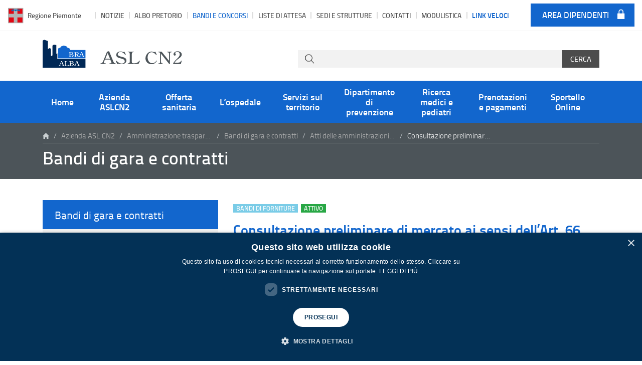

--- FILE ---
content_type: text/html; charset=UTF-8
request_url: https://www.aslcn2.it/bandi-gara-contratti/consultazione-preliminare-di-mercato-ai-sensi-dellart-66-d-lgs-50-2016-per-la-predisposizione-della-futura-procedura-di-gara-per-la-fornitura-e-installazione-chiavi-in-mano-di-una-centrale/
body_size: 10906
content:
<!doctype html><html lang="it-IT"><head><meta charset="utf-8"><meta http-equiv="x-ua-compatible" content="ie=edge"><meta name="viewport" content="width=device-width, initial-scale=1"><meta name='robots' content='index, follow, max-image-preview:large, max-snippet:-1, max-video-preview:-1' /> <script defer type='text/javascript' charset='UTF-8' data-cs-platform='wordpress' src='//cdn.cookie-script.com/s/374248b8208febfe4272b0b06caea61a.js' id='cookie_script-js-with'></script> <title>Consultazione preliminare di mercato ai sensi dell’Art. 66 D.Lgs. 50/2016 per la predisposizione della futura procedura di gara per la fornitura e installazione chiavi in mano di una centrale di sterilizzazione presso il nuovo Ospedale di Verduno - Bandi di forniture - Bandi di gara e contratti ASL CN2</title><link rel="canonical" href="https://www.aslcn2.it/bandi-gara-contratti/consultazione-preliminare-di-mercato-ai-sensi-dellart-66-d-lgs-50-2016-per-la-predisposizione-della-futura-procedura-di-gara-per-la-fornitura-e-installazione-chiavi-in-mano-di-una-centrale/" /><meta property="og:locale" content="it_IT" /><meta property="og:type" content="article" /><meta property="og:title" content="Consultazione preliminare di mercato ai sensi dell’Art. 66 D.Lgs. 50/2016 per la predisposizione della futura procedura di gara per la fornitura e installazione chiavi in mano di una centrale di sterilizzazione presso il nuovo Ospedale di Verduno - Bandi di forniture - Bandi di gara e contratti ASL CN2" /><meta property="og:url" content="https://www.aslcn2.it/bandi-gara-contratti/consultazione-preliminare-di-mercato-ai-sensi-dellart-66-d-lgs-50-2016-per-la-predisposizione-della-futura-procedura-di-gara-per-la-fornitura-e-installazione-chiavi-in-mano-di-una-centrale/" /><meta property="og:site_name" content="ASL CN2" /><meta property="og:image" content="https://www.aslcn2.it/media/2020/07/asl-cn2-fb.jpg" /><meta property="og:image:width" content="1200" /><meta property="og:image:height" content="628" /><meta property="og:image:type" content="image/jpeg" /> <script type="application/ld+json" class="yoast-schema-graph">{"@context":"https://schema.org","@graph":[{"@type":"WebPage","@id":"https://www.aslcn2.it/bandi-gara-contratti/consultazione-preliminare-di-mercato-ai-sensi-dellart-66-d-lgs-50-2016-per-la-predisposizione-della-futura-procedura-di-gara-per-la-fornitura-e-installazione-chiavi-in-mano-di-una-centrale/","url":"https://www.aslcn2.it/bandi-gara-contratti/consultazione-preliminare-di-mercato-ai-sensi-dellart-66-d-lgs-50-2016-per-la-predisposizione-della-futura-procedura-di-gara-per-la-fornitura-e-installazione-chiavi-in-mano-di-una-centrale/","name":"Consultazione preliminare di mercato ai sensi dell’Art. 66 D.Lgs. 50/2016 per la predisposizione della futura procedura di gara per la fornitura e installazione chiavi in mano di una centrale di sterilizzazione presso il nuovo Ospedale di Verduno - Bandi di forniture - Bandi di gara e contratti ASL CN2","isPartOf":{"@id":"https://www.aslcn2.it/#website"},"datePublished":"2018-06-04T14:06:20+00:00","breadcrumb":{"@id":"https://www.aslcn2.it/bandi-gara-contratti/consultazione-preliminare-di-mercato-ai-sensi-dellart-66-d-lgs-50-2016-per-la-predisposizione-della-futura-procedura-di-gara-per-la-fornitura-e-installazione-chiavi-in-mano-di-una-centrale/#breadcrumb"},"inLanguage":"it-IT","potentialAction":[{"@type":"ReadAction","target":["https://www.aslcn2.it/bandi-gara-contratti/consultazione-preliminare-di-mercato-ai-sensi-dellart-66-d-lgs-50-2016-per-la-predisposizione-della-futura-procedura-di-gara-per-la-fornitura-e-installazione-chiavi-in-mano-di-una-centrale/"]}]},{"@type":"BreadcrumbList","@id":"https://www.aslcn2.it/bandi-gara-contratti/consultazione-preliminare-di-mercato-ai-sensi-dellart-66-d-lgs-50-2016-per-la-predisposizione-della-futura-procedura-di-gara-per-la-fornitura-e-installazione-chiavi-in-mano-di-una-centrale/#breadcrumb","itemListElement":[{"@type":"ListItem","position":1,"name":"Home","item":"https://www.aslcn2.it/"},{"@type":"ListItem","position":2,"name":"Atti delle amministrazioni aggiudicatrici e degli enti aggiudicatori distintamente per ogni procedura","item":"https://www.aslcn2.it/bandi-gara-contratti/"},{"@type":"ListItem","position":3,"name":"Bandi di forniture","item":"https://www.aslcn2.it/tipologie-bandi/bandi-di-forniture/"},{"@type":"ListItem","position":4,"name":"Consultazione preliminare di mercato ai sensi dell’Art. 66 D.Lgs. 50/2016 per la predisposizione della futura procedura di gara per la fornitura e installazione chiavi in mano di una centrale di sterilizzazione presso il nuovo Ospedale di Verduno"}]},{"@type":"WebSite","@id":"https://www.aslcn2.it/#website","url":"https://www.aslcn2.it/","name":"ASL CN2","description":"Azienda Sanitaria Locale CN2 Alba-Bra","potentialAction":[{"@type":"SearchAction","target":{"@type":"EntryPoint","urlTemplate":"https://www.aslcn2.it/?s={search_term_string}"},"query-input":{"@type":"PropertyValueSpecification","valueRequired":true,"valueName":"search_term_string"}}],"inLanguage":"it-IT"}]}</script> <link rel="alternate" title="oEmbed (JSON)" type="application/json+oembed" href="https://www.aslcn2.it/wp-json/oembed/1.0/embed?url=https%3A%2F%2Fwww.aslcn2.it%2Fbandi-gara-contratti%2Fconsultazione-preliminare-di-mercato-ai-sensi-dellart-66-d-lgs-50-2016-per-la-predisposizione-della-futura-procedura-di-gara-per-la-fornitura-e-installazione-chiavi-in-mano-di-una-centrale%2F" /><link rel="alternate" title="oEmbed (XML)" type="text/xml+oembed" href="https://www.aslcn2.it/wp-json/oembed/1.0/embed?url=https%3A%2F%2Fwww.aslcn2.it%2Fbandi-gara-contratti%2Fconsultazione-preliminare-di-mercato-ai-sensi-dellart-66-d-lgs-50-2016-per-la-predisposizione-della-futura-procedura-di-gara-per-la-fornitura-e-installazione-chiavi-in-mano-di-una-centrale%2F&#038;format=xml" /><style id='wp-img-auto-sizes-contain-inline-css' type='text/css'>img:is([sizes=auto i],[sizes^="auto," i]){contain-intrinsic-size:3000px 1500px}
/*# sourceURL=wp-img-auto-sizes-contain-inline-css */</style><style id='wp-emoji-styles-inline-css' type='text/css'>img.wp-smiley, img.emoji {
		display: inline !important;
		border: none !important;
		box-shadow: none !important;
		height: 1em !important;
		width: 1em !important;
		margin: 0 0.07em !important;
		vertical-align: -0.1em !important;
		background: none !important;
		padding: 0 !important;
	}
/*# sourceURL=wp-emoji-styles-inline-css */</style><style id='classic-theme-styles-inline-css' type='text/css'>/*! This file is auto-generated */
.wp-block-button__link{color:#fff;background-color:#32373c;border-radius:9999px;box-shadow:none;text-decoration:none;padding:calc(.667em + 2px) calc(1.333em + 2px);font-size:1.125em}.wp-block-file__button{background:#32373c;color:#fff;text-decoration:none}
/*# sourceURL=/wp-includes/css/classic-themes.min.css */</style><link rel='stylesheet' id='wpdp-style2-css' href='https://www.aslcn2.it/wp-content/cache/autoptimize/css/autoptimize_single_7fd2bf3b427498e32b7b48f643716acf.css?t=1765299070&#038;ver=6.9' type='text/css' media='all' /><link rel='stylesheet' id='wpdp-style3-css' href='https://www.aslcn2.it/wp-content/cache/autoptimize/css/autoptimize_single_64dfb75ef30cbf691e7858dc1992b4df.css?ver=6.9' type='text/css' media='all' /><link rel='stylesheet' id='sage/css-css' href='https://www.aslcn2.it/wp-content/cache/autoptimize/css/autoptimize_single_fdd7345d6fd9a576f058c145b65d472f.css' type='text/css' media='all' /><link rel='stylesheet' id='jquery_te_style-css' href='https://www.aslcn2.it/wp-content/cache/autoptimize/css/autoptimize_single_5bbbb32980791de093808f79effa18c8.css' type='text/css' media='all' /> <script defer type="text/javascript" src="https://www.aslcn2.it/wp-includes/js/jquery/jquery.min.js?ver=3.7.1" id="jquery-core-js"></script> <script defer type="text/javascript" src="https://www.aslcn2.it/wp-includes/js/jquery/jquery-migrate.min.js?ver=3.4.1" id="jquery-migrate-js"></script> <script defer id="albo_ajax-script-js-extra" src="[data-uri]"></script> <script defer type="text/javascript" src="https://www.aslcn2.it/wp-content/cache/autoptimize/js/autoptimize_single_374503c56d16353019f417196455357f.js?ver=0.23" id="albo_ajax-script-js"></script> <script defer type="text/javascript" src="https://www.aslcn2.it/wp-includes/js/jquery/ui/core.min.js?ver=1.13.3" id="jquery-ui-core-js"></script> <script defer type="text/javascript" src="https://www.aslcn2.it/wp-includes/js/jquery/ui/datepicker.min.js?ver=1.13.3" id="jquery-ui-datepicker-js"></script> <script defer id="jquery-ui-datepicker-js-after" src="[data-uri]"></script> <script defer id="wpdp-scripts2-js-extra" src="[data-uri]"></script> <script defer type="text/javascript" src="https://www.aslcn2.it/wp-content/cache/autoptimize/js/autoptimize_single_9da2cec1a3af1f87f077b9374ab2951f.js?ver=6.9" id="wpdp-scripts2-js"></script> <script defer type="text/javascript" src="https://www.aslcn2.it/wp-content/cache/autoptimize/js/autoptimize_single_5dbcebeed65fb2ad0f9f5add75997af1.js?ver=6.9" id="wpdp-29761911-i18n-js"></script> <script defer type="text/javascript" src="https://www.aslcn2.it/wp-content/themes/asl-cn2-2020/plugins/jQuery-TE_v.1.4.0/jquery-te-1.4.0.min.js" id="jquery-te-js"></script> <link rel="https://api.w.org/" href="https://www.aslcn2.it/wp-json/" /><link rel="EditURI" type="application/rsd+xml" title="RSD" href="https://www.aslcn2.it/xmlrpc.php?rsd" /><meta name="generator" content="WordPress 6.9" /><link rel='shortlink' href='https://www.aslcn2.it/?p=114027' /><link rel="icon" href="https://www.aslcn2.it/media/2020/07/cropped-asl-cn-2-favicon-2020-32x32.jpg" sizes="32x32" /><link rel="icon" href="https://www.aslcn2.it/media/2020/07/cropped-asl-cn-2-favicon-2020-192x192.jpg" sizes="192x192" /><link rel="apple-touch-icon" href="https://www.aslcn2.it/media/2020/07/cropped-asl-cn-2-favicon-2020-180x180.jpg" /><meta name="msapplication-TileImage" content="https://www.aslcn2.it/media/2020/07/cropped-asl-cn-2-favicon-2020-270x270.jpg" /><style id='global-styles-inline-css' type='text/css'>:root{--wp--preset--aspect-ratio--square: 1;--wp--preset--aspect-ratio--4-3: 4/3;--wp--preset--aspect-ratio--3-4: 3/4;--wp--preset--aspect-ratio--3-2: 3/2;--wp--preset--aspect-ratio--2-3: 2/3;--wp--preset--aspect-ratio--16-9: 16/9;--wp--preset--aspect-ratio--9-16: 9/16;--wp--preset--color--black: #000000;--wp--preset--color--cyan-bluish-gray: #abb8c3;--wp--preset--color--white: #ffffff;--wp--preset--color--pale-pink: #f78da7;--wp--preset--color--vivid-red: #cf2e2e;--wp--preset--color--luminous-vivid-orange: #ff6900;--wp--preset--color--luminous-vivid-amber: #fcb900;--wp--preset--color--light-green-cyan: #7bdcb5;--wp--preset--color--vivid-green-cyan: #00d084;--wp--preset--color--pale-cyan-blue: #8ed1fc;--wp--preset--color--vivid-cyan-blue: #0693e3;--wp--preset--color--vivid-purple: #9b51e0;--wp--preset--gradient--vivid-cyan-blue-to-vivid-purple: linear-gradient(135deg,rgb(6,147,227) 0%,rgb(155,81,224) 100%);--wp--preset--gradient--light-green-cyan-to-vivid-green-cyan: linear-gradient(135deg,rgb(122,220,180) 0%,rgb(0,208,130) 100%);--wp--preset--gradient--luminous-vivid-amber-to-luminous-vivid-orange: linear-gradient(135deg,rgb(252,185,0) 0%,rgb(255,105,0) 100%);--wp--preset--gradient--luminous-vivid-orange-to-vivid-red: linear-gradient(135deg,rgb(255,105,0) 0%,rgb(207,46,46) 100%);--wp--preset--gradient--very-light-gray-to-cyan-bluish-gray: linear-gradient(135deg,rgb(238,238,238) 0%,rgb(169,184,195) 100%);--wp--preset--gradient--cool-to-warm-spectrum: linear-gradient(135deg,rgb(74,234,220) 0%,rgb(151,120,209) 20%,rgb(207,42,186) 40%,rgb(238,44,130) 60%,rgb(251,105,98) 80%,rgb(254,248,76) 100%);--wp--preset--gradient--blush-light-purple: linear-gradient(135deg,rgb(255,206,236) 0%,rgb(152,150,240) 100%);--wp--preset--gradient--blush-bordeaux: linear-gradient(135deg,rgb(254,205,165) 0%,rgb(254,45,45) 50%,rgb(107,0,62) 100%);--wp--preset--gradient--luminous-dusk: linear-gradient(135deg,rgb(255,203,112) 0%,rgb(199,81,192) 50%,rgb(65,88,208) 100%);--wp--preset--gradient--pale-ocean: linear-gradient(135deg,rgb(255,245,203) 0%,rgb(182,227,212) 50%,rgb(51,167,181) 100%);--wp--preset--gradient--electric-grass: linear-gradient(135deg,rgb(202,248,128) 0%,rgb(113,206,126) 100%);--wp--preset--gradient--midnight: linear-gradient(135deg,rgb(2,3,129) 0%,rgb(40,116,252) 100%);--wp--preset--font-size--small: 13px;--wp--preset--font-size--medium: 20px;--wp--preset--font-size--large: 36px;--wp--preset--font-size--x-large: 42px;--wp--preset--spacing--20: 0.44rem;--wp--preset--spacing--30: 0.67rem;--wp--preset--spacing--40: 1rem;--wp--preset--spacing--50: 1.5rem;--wp--preset--spacing--60: 2.25rem;--wp--preset--spacing--70: 3.38rem;--wp--preset--spacing--80: 5.06rem;--wp--preset--shadow--natural: 6px 6px 9px rgba(0, 0, 0, 0.2);--wp--preset--shadow--deep: 12px 12px 50px rgba(0, 0, 0, 0.4);--wp--preset--shadow--sharp: 6px 6px 0px rgba(0, 0, 0, 0.2);--wp--preset--shadow--outlined: 6px 6px 0px -3px rgb(255, 255, 255), 6px 6px rgb(0, 0, 0);--wp--preset--shadow--crisp: 6px 6px 0px rgb(0, 0, 0);}:where(.is-layout-flex){gap: 0.5em;}:where(.is-layout-grid){gap: 0.5em;}body .is-layout-flex{display: flex;}.is-layout-flex{flex-wrap: wrap;align-items: center;}.is-layout-flex > :is(*, div){margin: 0;}body .is-layout-grid{display: grid;}.is-layout-grid > :is(*, div){margin: 0;}:where(.wp-block-columns.is-layout-flex){gap: 2em;}:where(.wp-block-columns.is-layout-grid){gap: 2em;}:where(.wp-block-post-template.is-layout-flex){gap: 1.25em;}:where(.wp-block-post-template.is-layout-grid){gap: 1.25em;}.has-black-color{color: var(--wp--preset--color--black) !important;}.has-cyan-bluish-gray-color{color: var(--wp--preset--color--cyan-bluish-gray) !important;}.has-white-color{color: var(--wp--preset--color--white) !important;}.has-pale-pink-color{color: var(--wp--preset--color--pale-pink) !important;}.has-vivid-red-color{color: var(--wp--preset--color--vivid-red) !important;}.has-luminous-vivid-orange-color{color: var(--wp--preset--color--luminous-vivid-orange) !important;}.has-luminous-vivid-amber-color{color: var(--wp--preset--color--luminous-vivid-amber) !important;}.has-light-green-cyan-color{color: var(--wp--preset--color--light-green-cyan) !important;}.has-vivid-green-cyan-color{color: var(--wp--preset--color--vivid-green-cyan) !important;}.has-pale-cyan-blue-color{color: var(--wp--preset--color--pale-cyan-blue) !important;}.has-vivid-cyan-blue-color{color: var(--wp--preset--color--vivid-cyan-blue) !important;}.has-vivid-purple-color{color: var(--wp--preset--color--vivid-purple) !important;}.has-black-background-color{background-color: var(--wp--preset--color--black) !important;}.has-cyan-bluish-gray-background-color{background-color: var(--wp--preset--color--cyan-bluish-gray) !important;}.has-white-background-color{background-color: var(--wp--preset--color--white) !important;}.has-pale-pink-background-color{background-color: var(--wp--preset--color--pale-pink) !important;}.has-vivid-red-background-color{background-color: var(--wp--preset--color--vivid-red) !important;}.has-luminous-vivid-orange-background-color{background-color: var(--wp--preset--color--luminous-vivid-orange) !important;}.has-luminous-vivid-amber-background-color{background-color: var(--wp--preset--color--luminous-vivid-amber) !important;}.has-light-green-cyan-background-color{background-color: var(--wp--preset--color--light-green-cyan) !important;}.has-vivid-green-cyan-background-color{background-color: var(--wp--preset--color--vivid-green-cyan) !important;}.has-pale-cyan-blue-background-color{background-color: var(--wp--preset--color--pale-cyan-blue) !important;}.has-vivid-cyan-blue-background-color{background-color: var(--wp--preset--color--vivid-cyan-blue) !important;}.has-vivid-purple-background-color{background-color: var(--wp--preset--color--vivid-purple) !important;}.has-black-border-color{border-color: var(--wp--preset--color--black) !important;}.has-cyan-bluish-gray-border-color{border-color: var(--wp--preset--color--cyan-bluish-gray) !important;}.has-white-border-color{border-color: var(--wp--preset--color--white) !important;}.has-pale-pink-border-color{border-color: var(--wp--preset--color--pale-pink) !important;}.has-vivid-red-border-color{border-color: var(--wp--preset--color--vivid-red) !important;}.has-luminous-vivid-orange-border-color{border-color: var(--wp--preset--color--luminous-vivid-orange) !important;}.has-luminous-vivid-amber-border-color{border-color: var(--wp--preset--color--luminous-vivid-amber) !important;}.has-light-green-cyan-border-color{border-color: var(--wp--preset--color--light-green-cyan) !important;}.has-vivid-green-cyan-border-color{border-color: var(--wp--preset--color--vivid-green-cyan) !important;}.has-pale-cyan-blue-border-color{border-color: var(--wp--preset--color--pale-cyan-blue) !important;}.has-vivid-cyan-blue-border-color{border-color: var(--wp--preset--color--vivid-cyan-blue) !important;}.has-vivid-purple-border-color{border-color: var(--wp--preset--color--vivid-purple) !important;}.has-vivid-cyan-blue-to-vivid-purple-gradient-background{background: var(--wp--preset--gradient--vivid-cyan-blue-to-vivid-purple) !important;}.has-light-green-cyan-to-vivid-green-cyan-gradient-background{background: var(--wp--preset--gradient--light-green-cyan-to-vivid-green-cyan) !important;}.has-luminous-vivid-amber-to-luminous-vivid-orange-gradient-background{background: var(--wp--preset--gradient--luminous-vivid-amber-to-luminous-vivid-orange) !important;}.has-luminous-vivid-orange-to-vivid-red-gradient-background{background: var(--wp--preset--gradient--luminous-vivid-orange-to-vivid-red) !important;}.has-very-light-gray-to-cyan-bluish-gray-gradient-background{background: var(--wp--preset--gradient--very-light-gray-to-cyan-bluish-gray) !important;}.has-cool-to-warm-spectrum-gradient-background{background: var(--wp--preset--gradient--cool-to-warm-spectrum) !important;}.has-blush-light-purple-gradient-background{background: var(--wp--preset--gradient--blush-light-purple) !important;}.has-blush-bordeaux-gradient-background{background: var(--wp--preset--gradient--blush-bordeaux) !important;}.has-luminous-dusk-gradient-background{background: var(--wp--preset--gradient--luminous-dusk) !important;}.has-pale-ocean-gradient-background{background: var(--wp--preset--gradient--pale-ocean) !important;}.has-electric-grass-gradient-background{background: var(--wp--preset--gradient--electric-grass) !important;}.has-midnight-gradient-background{background: var(--wp--preset--gradient--midnight) !important;}.has-small-font-size{font-size: var(--wp--preset--font-size--small) !important;}.has-medium-font-size{font-size: var(--wp--preset--font-size--medium) !important;}.has-large-font-size{font-size: var(--wp--preset--font-size--large) !important;}.has-x-large-font-size{font-size: var(--wp--preset--font-size--x-large) !important;}
/*# sourceURL=global-styles-inline-css */</style></head><body class="wp-singular bandi-concorsi-template-default single single-bandi-concorsi postid-114027 wp-theme-asl-cn2-2020 consultazione-preliminare-di-mercato-ai-sensi-dellart-66-d-lgs-50-2016-per-la-predisposizione-della-futura-procedura-di-gara-per-la-fornitura-e-installazione-chiavi-in-mano-di-una-centrale sidebar-primary"><div class="d-none d-xl-block"><div class="top-banner" id="top-banner"><div class="container"><div class="row"><div class="col-12"><nav class="top-navbar navbar-expand-xl"><div class="menu-menu-top-container"><ul id="menu-menu-top" class="top-nav navbar-nav"><li id="menu-item-181660" class="regione-piemonte-link menu-item menu-item-type-custom menu-item-object-custom menu-item-181660"><a target="_blank" href="https://www.regione.piemonte.it/web/">Regione Piemonte</a></li><li id="menu-item-52594" class="first menu-item menu-item-type-post_type menu-item-object-page current_page_parent menu-item-52594"><a title="Notizie" rel="a" href="https://www.aslcn2.it/notizie/">Notizie</a></li><li id="menu-item-58114" class="menu-item menu-item-type-custom menu-item-object-custom menu-item-58114"><a rel="b" href="/ricerca-albo-pretorio/">Albo pretorio</a></li><li id="menu-item-90131" class="m-bandi-concorsi menu-item menu-item-type-custom menu-item-object-custom menu-item-has-children menu-item-90131 dropdown"><a title="Bandi e Concorsi" href="#" data-toggle="dropdown" class="dropdown-toggle" aria-haspopup="true">Bandi e Concorsi <span class="caret"></span></a><ul role="menu" class=" dropdown-menu"><li id="menu-item-56760" class="menu-item menu-item-type-custom menu-item-object-custom menu-item-56760"><a title="Bandi di gara e contratti" rel="c" href="/bandi-gara-contratti/">Bandi di gara e contratti</a></li><li id="menu-item-90130" class="menu-item menu-item-type-custom menu-item-object-custom menu-item-90130"><a title="Concorsi e avvisi" href="/concorsi-avvisi/">Concorsi e avvisi</a></li><li id="menu-item-103603" class="menu-item menu-item-type-post_type menu-item-object-page menu-item-103603"><a href="https://www.aslcn2.it/azienda-asl-cn2/amministrazione-trasparente/bandi-di-gara-e-contratti/programmazione-contrattuale-beni-servizi-lavori/">Programmazione contrattuale beni servizi lavori</a></li><li id="menu-item-172238" class="menu-item menu-item-type-custom menu-item-object-custom menu-item-172238"><a href="https://www.aslcn2.it/tipologie-concorsi/annunci-legali/">Annunci legali</a></li></ul></li><li id="menu-item-173611" class="menu-item menu-item-type-post_type menu-item-object-page menu-item-173611"><a href="https://www.aslcn2.it/liste-di-attesa/">Liste di attesa</a></li><li id="menu-item-52597" class="menu-item menu-item-type-post_type menu-item-object-page menu-item-52597"><a title="Sedi e strutture" rel="d" href="https://www.aslcn2.it/sedi-e-strutture/">Sedi e strutture</a></li><li id="menu-item-57097" class="menu-item menu-item-type-post_type menu-item-object-page menu-item-57097"><a rel="e" href="https://www.aslcn2.it/contatti-e-link/">Contatti</a></li><li id="menu-item-2112" class="menu-item menu-item-type-custom menu-item-object-custom menu-item-2112"><a title="Modulistica" rel="g" href="/modulistica/">Modulistica</a></li><li id="menu-item-2113" class="m-link-veloci menu-item menu-item-type-custom menu-item-object-custom menu-item-has-children menu-item-2113 dropdown"><a title="Link Veloci" href="#" data-toggle="dropdown" class="dropdown-toggle" aria-haspopup="true">Link veloci <span class="caret"></span></a><ul role="menu" class=" dropdown-menu"><li id="menu-item-2115" class="menu-item menu-item-type-post_type menu-item-object-page menu-item-2115"><a title="Orario di visita ai degenti" href="https://www.aslcn2.it/ospedale-michele-pietro-ferrero-verduno/orari-e-informazioni/orario-di-visita-ai-degenti/">Visita  ai degenti</a></li><li id="menu-item-2117" class="menu-item menu-item-type-post_type menu-item-object-page menu-item-2117"><a title="Ritiro referti" href="https://www.aslcn2.it/prenotazioni-e-pagamenti/ritiro-referti/">Ritiro referti</a></li><li id="menu-item-139715" class="menu-item menu-item-type-custom menu-item-object-custom menu-item-139715"><a href="https://www.aslcn2.it/prenotazioni-e-pagamenti/">Prenotazioni</a></li><li id="menu-item-2120" class="menu-item menu-item-type-post_type menu-item-object-page menu-item-2120"><a title="Guardia medica – servizio continuità assistenziale" href="https://www.aslcn2.it/ospedale-michele-pietro-ferrero-verduno/orari-e-informazioni/guardia-medica-servizio-continuita-assistenziale/">Guardia medica</a></li><li id="menu-item-2114" class="menu-item menu-item-type-post_type menu-item-object-page menu-item-2114"><a title="Pronto soccorso" href="https://www.aslcn2.it/ospedale-michele-pietro-ferrero-verduno/accoglienza-in-pronto-soccorso/">Pronto soccorso</a></li><li id="menu-item-105162" class="menu-item menu-item-type-post_type menu-item-object-page menu-item-105162"><a href="https://www.aslcn2.it/sicurezza-della-terapia-modulo-per-i-cittadini/">Questionari di gradimento per l’utenza</a></li><li id="menu-item-52605" class="menu-item menu-item-type-post_type menu-item-object-page menu-item-52605"><a title="Ricerca medici e pediatri" href="/medici-pediatri-aslcn2/">Ricerca medici e pediatri</a></li><li id="menu-item-2121" class="menu-item menu-item-type-post_type menu-item-object-page menu-item-2121"><a title="Guida al ricovero" href="https://www.aslcn2.it/guida-al-ricovero/">Guida al ricovero</a></li><li id="menu-item-144001" class="menu-item menu-item-type-post_type menu-item-object-page menu-item-144001"><a href="https://www.aslcn2.it/ospedale-michele-pietro-ferrero-verduno/cappellania-beato-sebastiano-valfre/">Assistenza Religiosa – Cappellania Beato Sebastiano Valfrè</a></li><li id="menu-item-52607" class="menu-item menu-item-type-post_type menu-item-object-page menu-item-52607"><a title="Sedi e strutture" href="https://www.aslcn2.it/sedi-e-strutture/">Ospedale Michele e Pietro Ferrero – Verduno</a></li><li id="menu-item-164938" class="menu-item menu-item-type-custom menu-item-object-custom menu-item-164938"><a target="_blank" href="https://albofornitori.aslcn2.it/">Albo Fornitori</a></li><li id="menu-item-183621" class="menu-item menu-item-type-post_type menu-item-object-page menu-item-183621"><a href="https://www.aslcn2.it/associazioni-di-volontariato/">Associazioni di volontariato</a></li><li id="menu-item-57102" class="menu-item menu-item-type-post_type menu-item-object-page menu-item-57102"><a title="Elenco Siti tematici" rel="f" href="https://www.aslcn2.it/link/">Link utili</a></li></ul></li><li id="menu-item-59711" class="area-dipendenti menu-item menu-item-type-custom menu-item-object-custom menu-item-59711"><a href="/area-dipendenti/">Area dipendenti</a></li></ul></div></nav></div></div></div></div><div class="brand-banner" id="brand-banner"><div class="container"><div class="row align-items-xl-end"><div class="col-12 col-md-5"> <a class="brand" title="ASL CN2" href="https://www.aslcn2.it/" accesskey="H"> <img src="https://www.aslcn2.it/wp-content/themes/asl-cn2-2020/dist/images/logo-asl.svg" class="img-fluid img-brand" alt="ASL CN2" title="ASL CN2" width="278" height="56"> </a></div><div class="col-md-7"><div class="main-search"><form id="search" action="/" method="get"><p class="input"><input id="s" type="text" name="s" value="" /></p><p class="button"><input class="btn btn-gray-text" id="searchsubmit" type="submit" value="Cerca" /></p></form></div></div></div></div></div></div><div class="main-banner" id="main-banner"><div class="container"><div class="d-block d-xl-none regione-piemonte-link-mobile"><a href="https://www.regione.piemonte.it/web/" target="_blank">Regione Piemonte</a></div><nav class="primary-navbar navbar navbar-expand-xl navbar-light"><div class="wrap-brand d-xl-none"> <a class="brand" title="ASL CN2" href="https://www.aslcn2.it/" accesskey="H"> <img src="https://www.aslcn2.it/wp-content/themes/asl-cn2-2020/dist/images/logo-asl.svg" class="img-fluid img-brand" alt="ASL CN2" title="ASL CN2" width="278" height="56"> </a></div><div class="icon navbar-toggler"data-toggle="collapse" data-target="#navbarSupportedContent"
 aria-controls="navbarSupportedContent" aria-expanded="false" aria-label="Toggle navigation"><div class="hamburger"></div></div><div class="collapse navbar-collapse justify-content-xl-center" id="navbarSupportedContent"><div class="menu-menu-principale-container"><ul id="menu-menu-principale" class="navbar-nav align-items-xl-stretch"><li id="menu-item-13" class="menu-home menu-item menu-item-type-post_type menu-item-object-page menu-item-home menu-item-13"><a title="Home" rel="H" href="https://www.aslcn2.it/">Home</a></li><li id="menu-item-52588" class="menu-azienda menu-item menu-item-type-post_type menu-item-object-page menu-item-52588"><a title="Azienda ASLCN2" rel="1" href="https://www.aslcn2.it/azienda-asl-cn2/">Azienda ASLCN2</a></li><li id="menu-item-52590" class="menu-specialita-mediche menu-item menu-item-type-post_type menu-item-object-page menu-item-52590"><a title="Offerta sanitaria" rel="4" href="https://www.aslcn2.it/offerta-sanitaria/">Offerta sanitaria</a></li><li id="menu-item-52589" class="menu-ospedale-alba-bra menu-item menu-item-type-post_type menu-item-object-page menu-item-52589"><a title="L&#8217;ospedale" rel="2" href="https://www.aslcn2.it/ospedale-michele-pietro-ferrero-verduno/">L&#8217;ospedale</a></li><li id="menu-item-52591" class="menu-servizi-territorio menu-item menu-item-type-post_type menu-item-object-page menu-item-52591"><a title="Servizi sul territorio" rel="3" href="https://www.aslcn2.it/servizi-sul-territorio/">Servizi sul territorio</a></li><li id="menu-item-52593" class="menu-prevenzione menu-item menu-item-type-post_type menu-item-object-page menu-item-52593"><a title="Dipartimento di prevenzione" rel="5" href="https://www.aslcn2.it/prevenzione/">Dipartimento di prevenzione</a></li><li id="menu-item-154930" class="menu-medicina-genere menu-item menu-item-type-post_type menu-item-object-page menu-item-154930"><a title="Ricerca medici e pediatri" href="/medici-pediatri-aslcn2/">Ricerca medici e pediatri</a></li><li id="menu-item-2223" class="menu-prenotazioni-pagamenti menu-item menu-item-type-post_type menu-item-object-page menu-item-2223"><a title="Prenotazion e pagamenti" rel="6" href="https://www.aslcn2.it/prenotazioni-e-pagamenti/">Prenotazioni e pagamenti</a></li><li id="menu-item-143158" class="menu-item menu-item-type-post_type menu-item-object-page menu-item-143158"><a href="https://www.aslcn2.it/sportello-online/">Sportello Online</a></li></ul></div><div class="d-xl-none"><div class="top-menu-wrap-mobile"><div class="menu-menu-top-container"><ul id="menu-menu-top-1" class="navbar-nav"><li class="regione-piemonte-link menu-item menu-item-type-custom menu-item-object-custom menu-item-181660"><a target="_blank" href="https://www.regione.piemonte.it/web/">Regione Piemonte</a></li><li class="first menu-item menu-item-type-post_type menu-item-object-page current_page_parent menu-item-52594"><a title="Notizie" rel="a" href="https://www.aslcn2.it/notizie/">Notizie</a></li><li class="menu-item menu-item-type-custom menu-item-object-custom menu-item-58114"><a rel="b" href="/ricerca-albo-pretorio/">Albo pretorio</a></li><li class="m-bandi-concorsi menu-item menu-item-type-custom menu-item-object-custom menu-item-has-children menu-item-90131 dropdown"><a title="Bandi e Concorsi" href="#" data-toggle="dropdown" class="dropdown-toggle" aria-haspopup="true">Bandi e Concorsi <span class="caret"></span></a><ul role="menu" class=" dropdown-menu"><li class="menu-item menu-item-type-custom menu-item-object-custom menu-item-56760"><a title="Bandi di gara e contratti" rel="c" href="/bandi-gara-contratti/">Bandi di gara e contratti</a></li><li class="menu-item menu-item-type-custom menu-item-object-custom menu-item-90130"><a title="Concorsi e avvisi" href="/concorsi-avvisi/">Concorsi e avvisi</a></li><li class="menu-item menu-item-type-post_type menu-item-object-page menu-item-103603"><a href="https://www.aslcn2.it/azienda-asl-cn2/amministrazione-trasparente/bandi-di-gara-e-contratti/programmazione-contrattuale-beni-servizi-lavori/">Programmazione contrattuale beni servizi lavori</a></li><li class="menu-item menu-item-type-custom menu-item-object-custom menu-item-172238"><a href="https://www.aslcn2.it/tipologie-concorsi/annunci-legali/">Annunci legali</a></li></ul></li><li class="menu-item menu-item-type-post_type menu-item-object-page menu-item-173611"><a href="https://www.aslcn2.it/liste-di-attesa/">Liste di attesa</a></li><li class="menu-item menu-item-type-post_type menu-item-object-page menu-item-52597"><a title="Sedi e strutture" rel="d" href="https://www.aslcn2.it/sedi-e-strutture/">Sedi e strutture</a></li><li class="menu-item menu-item-type-post_type menu-item-object-page menu-item-57097"><a rel="e" href="https://www.aslcn2.it/contatti-e-link/">Contatti</a></li><li class="menu-item menu-item-type-custom menu-item-object-custom menu-item-2112"><a title="Modulistica" rel="g" href="/modulistica/">Modulistica</a></li><li class="m-link-veloci menu-item menu-item-type-custom menu-item-object-custom menu-item-has-children menu-item-2113 dropdown"><a title="Link Veloci" href="#" data-toggle="dropdown" class="dropdown-toggle" aria-haspopup="true">Link veloci <span class="caret"></span></a><ul role="menu" class=" dropdown-menu"><li class="menu-item menu-item-type-post_type menu-item-object-page menu-item-2115"><a title="Orario di visita ai degenti" href="https://www.aslcn2.it/ospedale-michele-pietro-ferrero-verduno/orari-e-informazioni/orario-di-visita-ai-degenti/">Visita  ai degenti</a></li><li class="menu-item menu-item-type-post_type menu-item-object-page menu-item-2117"><a title="Ritiro referti" href="https://www.aslcn2.it/prenotazioni-e-pagamenti/ritiro-referti/">Ritiro referti</a></li><li class="menu-item menu-item-type-custom menu-item-object-custom menu-item-139715"><a href="https://www.aslcn2.it/prenotazioni-e-pagamenti/">Prenotazioni</a></li><li class="menu-item menu-item-type-post_type menu-item-object-page menu-item-2120"><a title="Guardia medica – servizio continuità assistenziale" href="https://www.aslcn2.it/ospedale-michele-pietro-ferrero-verduno/orari-e-informazioni/guardia-medica-servizio-continuita-assistenziale/">Guardia medica</a></li><li class="menu-item menu-item-type-post_type menu-item-object-page menu-item-2114"><a title="Pronto soccorso" href="https://www.aslcn2.it/ospedale-michele-pietro-ferrero-verduno/accoglienza-in-pronto-soccorso/">Pronto soccorso</a></li><li class="menu-item menu-item-type-post_type menu-item-object-page menu-item-105162"><a href="https://www.aslcn2.it/sicurezza-della-terapia-modulo-per-i-cittadini/">Questionari di gradimento per l’utenza</a></li><li class="menu-item menu-item-type-post_type menu-item-object-page menu-item-52605"><a title="Ricerca medici e pediatri" href="/medici-pediatri-aslcn2/">Ricerca medici e pediatri</a></li><li class="menu-item menu-item-type-post_type menu-item-object-page menu-item-2121"><a title="Guida al ricovero" href="https://www.aslcn2.it/guida-al-ricovero/">Guida al ricovero</a></li><li class="menu-item menu-item-type-post_type menu-item-object-page menu-item-144001"><a href="https://www.aslcn2.it/ospedale-michele-pietro-ferrero-verduno/cappellania-beato-sebastiano-valfre/">Assistenza Religiosa – Cappellania Beato Sebastiano Valfrè</a></li><li class="menu-item menu-item-type-post_type menu-item-object-page menu-item-52607"><a title="Sedi e strutture" href="https://www.aslcn2.it/sedi-e-strutture/">Ospedale Michele e Pietro Ferrero – Verduno</a></li><li class="menu-item menu-item-type-custom menu-item-object-custom menu-item-164938"><a target="_blank" href="https://albofornitori.aslcn2.it/">Albo Fornitori</a></li><li class="menu-item menu-item-type-post_type menu-item-object-page menu-item-183621"><a href="https://www.aslcn2.it/associazioni-di-volontariato/">Associazioni di volontariato</a></li><li class="menu-item menu-item-type-post_type menu-item-object-page menu-item-57102"><a title="Elenco Siti tematici" rel="f" href="https://www.aslcn2.it/link/">Link utili</a></li></ul></li><li class="area-dipendenti menu-item menu-item-type-custom menu-item-object-custom menu-item-59711"><a href="/area-dipendenti/">Area dipendenti</a></li></ul></div></div></div></div></nav></div></div><div class="d-xl-none"><div class="ricerca-mobile"><div class="container"><div class="main-search"><form id="search" action="/" method="get"><p class="input"><input id="s" type="text" name="s" value="" /></p><p class="button"><input class="btn btn-gray-text" id="searchsubmit" type="submit" value="Cerca" /></p></form></div></div></div></div><div class="wrapper-top-page"><div class="top-page top-single-bandi"><div class="container"><div class="row"><div class="col"><div class="breadcrumbs-wrapper"><ul class="breadcrumbs"><li class="home"><a title="Vai all'home page" href="https://www.aslcn2.it">Home</a></li><li class="post post-page"><a title="Vai a Azienda ASL CN2." href="https://www.aslcn2.it/azienda-asl-cn2/" class="post post-page">Azienda ASL CN2</a></li><li class="post post-page"><a title="Vai a Amministrazione trasparente." href="https://www.aslcn2.it/azienda-asl-cn2/amministrazione-trasparente/" class="post post-page">Amministrazione trasparente</a></li><li class="bandi-concorsi-root post post-bandi-concorsi"><a title="Vai a Bandi di gara e contratti." href="https://www.aslcn2.it/azienda-asl-cn2/amministrazione-trasparente/bandi-di-gara-e-contratti/">Bandi di gara e contratti</a></li><li class="archive post-bandi-concorsi-archive"><a title="Vai a Atti delle amministrazioni aggiudicatrici e degli enti aggiudicatori distintamente per ogni procedura." href="https://www.aslcn2.it/bandi-gara-contratti/">Atti delle amministrazioni aggiudicatrici e degli enti aggiudicatori distintamente per ogni procedura</a></li><li class="post post-bandi-concorsi current-item"><span>Consultazione preliminare di mercato ai sensi dell’Art. 66 D.Lgs. 50/2016 per la predisposizione della futura procedura di gara per la fornitura e installazione chiavi in mano di una centrale di sterilizzazione presso il nuovo Ospedale di Verduno</span></li></ul></div><div class="page-header"><h1>Bandi di gara e contratti</h1></div></div></div></div></div></div><div class="wrap container" role="document"><div class="content row"><aside class="sidebar"><section class="widget-odd widget-last widget-first widget-1 widget lc_taxonomy-8 widget_lc_taxonomy"><div id="lct-widget-tipologie-bandi-container" class="list-custom-taxonomy-widget"><h3>Bandi di gara e contratti</h3><ul id="lct-widget-tipologie-bandi"><li class="cat-item cat-item-22882"><a href="https://www.aslcn2.it/tipologie-bandi/avvisi-di-gara-esperiti/">Avvisi di gara esperiti</a></li><li class="cat-item cat-item-23114"><a href="https://www.aslcn2.it/tipologie-bandi/avvisi/">Avvisi</a></li><li class="cat-item cat-item-22416"><a href="https://www.aslcn2.it/tipologie-bandi/bandi-di-forniture/" title="Come da D.P.C.M. 26 aprile 2011 recante &quot;Pubblicazione nei siti informatici di atti e provvedimenti concernenti procedure ad evidenza pubblica o di bilanci, adottato ai sensi dell&#039;articolo 32 della legge 18 giugno 2009, n.69&quot;, i bandi, gli avvisi e gli esiti di gara sono pubblicati in questa sezione. Tali documenti sono distinti in tre categorie: bandi di lavori, bandi di servizi e bandi di forniture, ricercabili cliccando sulla &quot;tendina&quot; in alto a destra.  Cliccando sulla singola procedura di gara è possibile visualizzare, per le gare concluse, anche gli esiti di gara/avvisi di aggiudicazione.">Bandi di forniture</a></li><li class="cat-item cat-item-22418"><a href="https://www.aslcn2.it/tipologie-bandi/bandi-di-lavori/" title="Come da D.P.C.M. 26 aprile 2011 recante &quot;Pubblicazione nei siti informatici di atti e provvedimenti concernenti procedure ad evidenza pubblica o di bilanci, adottato ai sensi dell&#039;articolo 32 della legge 18 giugno 2009, n.69&quot;, i bandi, gli avvisi e gli esiti di gara sono pubblicati in questa sezione. Tali documenti sono distinti in tre categorie: bandi di lavori, bandi di servizi e bandi di forniture, ricercabili cliccando sulla &quot;tendina&quot; in alto a destra.">Bandi di lavori</a></li><li class="cat-item cat-item-22417"><a href="https://www.aslcn2.it/tipologie-bandi/bandi-di-servizi/" title="Come da D.P.C.M. 26 aprile 2011 recante &quot;Pubblicazione nei siti informatici di atti e provvedimenti concernenti procedure ad evidenza pubblica o di bilanci, adottato ai sensi dell&#039;articolo 32 della legge 18 giugno 2009, n.69&quot;, i bandi, gli avvisi e gli esiti di gara sono pubblicati in questa sezione. Tali documenti sono distinti in tre categorie: bandi di lavori, bandi di servizi e bandi di forniture, ricercabili cliccando sulla &quot;tendina&quot; in alto a destra.">Bandi di servizi</a></li></ul></div></section></aside><main class="main"><article class="post-114027 bandi-concorsi type-bandi-concorsi status-publish hentry tipologie-bandi-bandi-di-forniture"><div class="single-post-header"><div class="wrap-entry-meta"> <a href="https://www.aslcn2.it/tipologie-bandi/bandi-di-forniture/" style="background:#7acce7;" class="meta">Bandi di forniture</a> <span class="time post_attivo">Attivo</span></div><h1>Consultazione preliminare di mercato ai sensi dell’Art. 66 D.Lgs. 50/2016 per la predisposizione della futura procedura di gara per la fornitura e installazione chiavi in mano di una centrale di sterilizzazione presso il nuovo Ospedale di Verduno</h1><div class="header-date"><p class="time-bandi time-inizio mb-0"><strong>Data inizio procedura:</strong> 04/06/2018</p><p class="time-bandi time-presentazione mb-0"><strong>Data di presentazione offerta/manifestazione d'interesse:</strong> 20/06/2018</p></div></div><div class="entry-content"></div><div class="download-section download-file-bandi-section"><div class="download-sub-section atti-gara"><p class="section-title">Atti di Gara</p> <a href="https://www.aslcn2.it/media/2018/06/CONSULTAZIONE-PRELIMINARE-DI-MERCATO0406.pdf" class="download"> <span class="icon"></span> <span class="title"> Consultazione preliminare di mercato </span> </a> <a href="https://www.aslcn2.it/media/2018/06/BOZZA-CAPITOLATO-STERILIZZAZIONE0406.pdf" class="download"> <span class="icon"></span> <span class="title"> Bozza capitolato </span> </a> <a href="https://www.aslcn2.it/media/2018/06/Sterilizzazione2017_planimetria0406.pdf" class="download"> <span class="icon"></span> <span class="title"> Planimetria </span> </a></div></div></article></main></div></div><footer id="contentInfo" class="content-info"><div class="footer-link"></div><div class="footer-istituzionale"><div class="container"><div class="row"><section id="custom_post_widget-13" class="widget-odd widget-first widget-1 widget widget_custom_post_widget"><div class="inner-section"><div class="logo-footer mb-3"><img class="img-fluid size-full wp-image-138352" src="https://www.aslcn2.it/media/2016/05/logo-footer-bianco.png" alt="ASL CN 2 - Alba Bra" width="108" height="91" /></div> <a class="link-to-youtube" title="Link al sito: YouTube Asl Cn2" href="http://www.youtube.com/user/AslCn2" target="_blank" rel="noopener noreferrer"><img class="img-fluid size-full wp-image-140610" title="Canale YouTube Asl Cn2" src="https://www.aslcn2.it/media/2016/05/youtubelogo.png" alt="Canale YouTube Asl Cn2" width="110" height="auto" /> <span>Visita il nostro canale YouTube</span></a> <a class="link-to-youtube" title="Link al sito: Linkedin Asl Cn2" href="https://it.linkedin.com/company/aslcn2" target="_blank" rel="noopener noreferrer"><img class="img-fluid size-full wp-image-160949" src="https://www.aslcn2.it/media/2016/05/linkedinlogo.png" alt="Pagina Linkedin Asl Cn2" width="110" height="auto" /> <span>Visita la nostra pagina LinkedIn</span></a></div></section><section id="nav_menu-22" class="widget-even widget-2 widget widget_nav_menu"><div class="inner-section"><h3 class="widgettitle">ASL CN2</h3><div class="menu-footer-aslcn2-container"><ul id="menu-footer-aslcn2" class="menu"><li id="menu-item-138845" class="menu-item menu-item-type-post_type menu-item-object-page menu-item-138845"><a href="https://www.aslcn2.it/area-dipendenti/">Area dipendenti</a></li><li id="menu-item-57576" class="menu-item menu-item-type-post_type menu-item-object-page menu-item-57576"><a href="https://www.aslcn2.it/azienda-asl-cn2/">Azienda ASL CN2</a></li><li id="menu-item-57579" class="menu-item menu-item-type-post_type menu-item-object-page menu-item-57579"><a href="https://www.aslcn2.it/sedi-e-strutture/">Ospedale Michele e Pietro Ferrero – Verduno</a></li><li id="menu-item-57580" class="menu-item menu-item-type-post_type menu-item-object-page menu-item-57580"><a href="https://www.aslcn2.it/azienda-asl-cn2/amministrazione/staff-della-direzione-generale/servizio-legale/">Servizio Legale</a></li><li id="menu-item-57578" class="menu-item menu-item-type-post_type menu-item-object-page current_page_parent menu-item-57578"><a href="https://www.aslcn2.it/notizie/">Notizie</a></li></ul></div></div></section><section id="nav_menu-23" class="widget-odd widget-3 widget widget_nav_menu"><div class="inner-section"><h3 class="widgettitle">Servizi</h3><div class="menu-footer-servizi-container"><ul id="menu-footer-servizi" class="menu"><li id="menu-item-57588" class="menu-item menu-item-type-post_type menu-item-object-page menu-item-57588"><a href="https://www.aslcn2.it/offerta-sanitaria/">Offerta Sanitaria</a></li><li id="menu-item-57587" class="menu-item menu-item-type-custom menu-item-object-custom menu-item-57587"><a href="/lospedale-alba-bra/servizi/">Servizi ospedalieri</a></li><li id="menu-item-57589" class="menu-item menu-item-type-post_type menu-item-object-page menu-item-57589"><a href="https://www.aslcn2.it/servizi-sul-territorio/">Servizi sul territorio</a></li><li id="menu-item-57591" class="menu-item menu-item-type-post_type menu-item-object-page menu-item-57591"><a href="https://www.aslcn2.it/ospedale-michele-pietro-ferrero-verduno/accoglienza-in-pronto-soccorso/">Pronto soccorso</a></li><li id="menu-item-57590" class="menu-item menu-item-type-post_type menu-item-object-page menu-item-57590"><a href="https://www.aslcn2.it/prevenzione/">Dipartimento di Prevenzione</a></li></ul></div></div></section><section id="nav_menu-24" class="widget-even widget-last widget-4 widget widget_nav_menu"><div class="inner-section"><h3 class="widgettitle">Info e Contatti</h3><div class="menu-footer-info-e-contatti-container"><ul id="menu-footer-info-e-contatti" class="menu"><li id="menu-item-57582" class="menu-item menu-item-type-post_type menu-item-object-page menu-item-57582"><a href="https://www.aslcn2.it/prenotazioni-e-pagamenti/pagamenti/">Pagamenti</a></li><li id="menu-item-57583" class="menu-item menu-item-type-post_type menu-item-object-page menu-item-57583"><a href="https://www.aslcn2.it/prenotazioni-e-pagamenti/ritiro-referti/">Ritiro referti</a></li><li id="menu-item-59651" class="menu-item menu-item-type-post_type menu-item-object-page menu-item-59651"><a href="https://www.aslcn2.it/prenotazioni-e-pagamenti/">Prenotazioni</a></li><li id="menu-item-57584" class="menu-item menu-item-type-post_type menu-item-object-page menu-item-57584"><a href="https://www.aslcn2.it/ospedale-michele-pietro-ferrero-verduno/orari-e-informazioni/orario-di-visita-ai-degenti/">Visita  ai degenti</a></li><li id="menu-item-57585" class="menu-item menu-item-type-post_type menu-item-object-page menu-item-57585"><a href="https://www.aslcn2.it/ospedale-michele-pietro-ferrero-verduno/orari-e-informazioni/guardia-medica-servizio-continuita-assistenziale/">Guardia medica</a></li><li id="menu-item-57586" class="menu-item menu-item-type-post_type menu-item-object-page menu-item-57586"><a href="https://www.aslcn2.it/guida-al-ricovero/">Guida al ricovero</a></li></ul></div></div></section></div></div></div><div class="footer-credits"><div class="container"><section class="widget-odd widget-last widget-first widget-1 widget custom_post_widget-4 widget_custom_post_widget"><div class="logo-regione"><img src="https://www.aslcn2.it/media/2020/07/regione-piemonte.png" alt="" width="100" height="30" class="alignnone size-full wp-image-138720" /></div><div class="info"><strong>Sito ufficiale dell'Azienda Sanitaria Locale CN2 Alba-Bra</strong> | P.IVA 02419170044 | PEC: <a title="PEC Asl Cn2" href="maito:aslcn2@legalmail.it">aslcn2@legalmail.it</a><br /> <span><a title="Dichiarazione di accessibilità" href="https://www.aslcn2.it/dichiarazione-di-accessibilita/">Dichiarazione di accessibilità</a> | <a title="Privacy policy" href="https://www.aslcn2.it/privacy-cookies/privacy-policy/">Privacy Policy</a> | <a title="Cookies policy" href="https://www.aslcn2.it/privacy-cookies/cookies/">Cookies Policy</a> | <a title="Note Legali" href="https://www.aslcn2.it/note-legali/">Note Legali</a> | Responsabile della pubblicazione sul sito: Fabrizio Viglino <a title="Indirizzo email responsabile pubblicazione sito ASL Cn2" href="mailto:fviglino@aslcn2.blulab.com">fviglino@aslcn2.it</a></span></div><div class="powered"><p>Powered by <a title="Web Agency Alba - Realizzazione Siti internet">Blulab</a></p></div></section></div></div></footer><div class="go-top"> <a href="#top"><img width="30" height="24"
 src="https://www.aslcn2.it/wp-content/themes/asl-cn2-2020/dist/images/freccina.svg" alt="ASL CN2"
 title="ASL CN2" width="278" height="56"></a></div> <script type="speculationrules">{"prefetch":[{"source":"document","where":{"and":[{"href_matches":"/*"},{"not":{"href_matches":["/wp-*.php","/wp-admin/*","/media/*","/wp-content/*","/wp-content/plugins/*","/wp-content/themes/asl-cn2-2020/*","/*\\?(.+)"]}},{"not":{"selector_matches":"a[rel~=\"nofollow\"]"}},{"not":{"selector_matches":".no-prefetch, .no-prefetch a"}}]},"eagerness":"conservative"}]}</script> <script defer src="[data-uri]"></script> <script defer type="text/javascript" src="https://www.aslcn2.it/wp-content/cache/autoptimize/js/autoptimize_single_bcd0e262495e4e49239f7e8b42b1b00e.js?ver=202512090451" id="datepicker-script-auto-js"></script> <script defer type="text/javascript" src="https://www.aslcn2.it/wp-content/cache/autoptimize/js/autoptimize_single_20b3b806e556954dbacaf87d635d399d.js?ver=3.3.7" id="page-links-to-js"></script> <script defer type="text/javascript" src="https://www.aslcn2.it/wp-content/cache/autoptimize/js/autoptimize_single_96d43a78b06cfe7d0a99e9c0b4ad14cb.js" id="sage/js-js"></script> <script id="wp-emoji-settings" type="application/json">{"baseUrl":"https://s.w.org/images/core/emoji/17.0.2/72x72/","ext":".png","svgUrl":"https://s.w.org/images/core/emoji/17.0.2/svg/","svgExt":".svg","source":{"concatemoji":"https://www.aslcn2.it/wp-includes/js/wp-emoji-release.min.js?ver=6.9"}}</script> <script type="module">/*! This file is auto-generated */
const a=JSON.parse(document.getElementById("wp-emoji-settings").textContent),o=(window._wpemojiSettings=a,"wpEmojiSettingsSupports"),s=["flag","emoji"];function i(e){try{var t={supportTests:e,timestamp:(new Date).valueOf()};sessionStorage.setItem(o,JSON.stringify(t))}catch(e){}}function c(e,t,n){e.clearRect(0,0,e.canvas.width,e.canvas.height),e.fillText(t,0,0);t=new Uint32Array(e.getImageData(0,0,e.canvas.width,e.canvas.height).data);e.clearRect(0,0,e.canvas.width,e.canvas.height),e.fillText(n,0,0);const a=new Uint32Array(e.getImageData(0,0,e.canvas.width,e.canvas.height).data);return t.every((e,t)=>e===a[t])}function p(e,t){e.clearRect(0,0,e.canvas.width,e.canvas.height),e.fillText(t,0,0);var n=e.getImageData(16,16,1,1);for(let e=0;e<n.data.length;e++)if(0!==n.data[e])return!1;return!0}function u(e,t,n,a){switch(t){case"flag":return n(e,"\ud83c\udff3\ufe0f\u200d\u26a7\ufe0f","\ud83c\udff3\ufe0f\u200b\u26a7\ufe0f")?!1:!n(e,"\ud83c\udde8\ud83c\uddf6","\ud83c\udde8\u200b\ud83c\uddf6")&&!n(e,"\ud83c\udff4\udb40\udc67\udb40\udc62\udb40\udc65\udb40\udc6e\udb40\udc67\udb40\udc7f","\ud83c\udff4\u200b\udb40\udc67\u200b\udb40\udc62\u200b\udb40\udc65\u200b\udb40\udc6e\u200b\udb40\udc67\u200b\udb40\udc7f");case"emoji":return!a(e,"\ud83e\u1fac8")}return!1}function f(e,t,n,a){let r;const o=(r="undefined"!=typeof WorkerGlobalScope&&self instanceof WorkerGlobalScope?new OffscreenCanvas(300,150):document.createElement("canvas")).getContext("2d",{willReadFrequently:!0}),s=(o.textBaseline="top",o.font="600 32px Arial",{});return e.forEach(e=>{s[e]=t(o,e,n,a)}),s}function r(e){var t=document.createElement("script");t.src=e,t.defer=!0,document.head.appendChild(t)}a.supports={everything:!0,everythingExceptFlag:!0},new Promise(t=>{let n=function(){try{var e=JSON.parse(sessionStorage.getItem(o));if("object"==typeof e&&"number"==typeof e.timestamp&&(new Date).valueOf()<e.timestamp+604800&&"object"==typeof e.supportTests)return e.supportTests}catch(e){}return null}();if(!n){if("undefined"!=typeof Worker&&"undefined"!=typeof OffscreenCanvas&&"undefined"!=typeof URL&&URL.createObjectURL&&"undefined"!=typeof Blob)try{var e="postMessage("+f.toString()+"("+[JSON.stringify(s),u.toString(),c.toString(),p.toString()].join(",")+"));",a=new Blob([e],{type:"text/javascript"});const r=new Worker(URL.createObjectURL(a),{name:"wpTestEmojiSupports"});return void(r.onmessage=e=>{i(n=e.data),r.terminate(),t(n)})}catch(e){}i(n=f(s,u,c,p))}t(n)}).then(e=>{for(const n in e)a.supports[n]=e[n],a.supports.everything=a.supports.everything&&a.supports[n],"flag"!==n&&(a.supports.everythingExceptFlag=a.supports.everythingExceptFlag&&a.supports[n]);var t;a.supports.everythingExceptFlag=a.supports.everythingExceptFlag&&!a.supports.flag,a.supports.everything||((t=a.source||{}).concatemoji?r(t.concatemoji):t.wpemoji&&t.twemoji&&(r(t.twemoji),r(t.wpemoji)))});
//# sourceURL=https://www.aslcn2.it/wp-includes/js/wp-emoji-loader.min.js</script> </body></html>

--- FILE ---
content_type: text/css
request_url: https://www.aslcn2.it/wp-content/cache/autoptimize/css/autoptimize_single_fdd7345d6fd9a576f058c145b65d472f.css
body_size: 39382
content:
.slick-slider{-khtml-user-select:none}body.compensate-for-scrollbar{overflow:hidden;-ms-overflow-style:none}.fancybox-active{height:auto}.fancybox-is-hidden{left:-9999px;margin:0;position:absolute!important;top:-9999px;visibility:hidden}.fancybox-container{-webkit-backface-visibility:hidden;backface-visibility:hidden;height:100%;left:0;outline:none;position:fixed;-webkit-tap-highlight-color:transparent;top:0;-ms-touch-action:manipulation;touch-action:manipulation;transform:translateZ(0);width:100%;z-index:99992}.fancybox-container *{box-sizing:border-box}.fancybox-bg,.fancybox-inner,.fancybox-outer,.fancybox-stage{bottom:0;left:0;position:absolute;right:0;top:0}.fancybox-outer{-webkit-overflow-scrolling:touch;overflow-y:auto}.fancybox-bg{background:#1e1e1e;opacity:0;transition-duration:inherit;transition-property:opacity;transition-timing-function:cubic-bezier(.47,0,.74,.71)}.fancybox-is-open .fancybox-bg{opacity:.87;transition-timing-function:cubic-bezier(.22,.61,.36,1)}.fancybox-caption,.fancybox-infobar,.fancybox-navigation .fancybox-button,.fancybox-toolbar{direction:ltr;opacity:0;position:absolute;transition:opacity .25s ease,visibility 0s ease .25s;visibility:hidden;z-index:99997}.fancybox-show-caption .fancybox-caption,.fancybox-show-infobar .fancybox-infobar,.fancybox-show-nav .fancybox-navigation .fancybox-button,.fancybox-show-toolbar .fancybox-toolbar{opacity:1;transition:opacity .25s ease 0s,visibility 0s ease 0s;visibility:visible}.fancybox-infobar{color:#ccc;font-size:13px;-webkit-font-smoothing:subpixel-antialiased;height:44px;left:0;line-height:44px;min-width:44px;mix-blend-mode:difference;padding:0 10px;pointer-events:none;top:0;-webkit-touch-callout:none;-webkit-user-select:none;-ms-user-select:none;user-select:none}.fancybox-toolbar{right:0;top:0}.fancybox-stage{direction:ltr;overflow:visible;transform:translateZ(0);z-index:99994}.fancybox-is-open .fancybox-stage{overflow:hidden}.fancybox-slide{-webkit-backface-visibility:hidden;backface-visibility:hidden;display:none;height:100%;left:0;outline:none;overflow:auto;-webkit-overflow-scrolling:touch;padding:44px 44px 0;position:absolute;text-align:center;top:0;transition-property:transform,opacity;white-space:normal;width:100%;z-index:99994}.fancybox-slide:before{content:"";display:inline-block;font-size:0;height:100%;vertical-align:middle;width:0}.fancybox-is-sliding .fancybox-slide,.fancybox-slide--current,.fancybox-slide--next,.fancybox-slide--previous{display:block}.fancybox-slide--next{z-index:99995}.fancybox-slide--image{padding:44px 0 0;overflow:visible}.fancybox-slide--image:before{display:none}.fancybox-slide--html{padding:6px 6px 0}.fancybox-content{background:#fff;display:inline-block;margin:0 0 44px;max-width:100%;overflow:auto;-webkit-overflow-scrolling:touch;padding:44px;position:relative;text-align:left;vertical-align:middle}.fancybox-slide--image .fancybox-content{animation-timing-function:cubic-bezier(.5,0,.14,1);-webkit-backface-visibility:hidden;backface-visibility:hidden;background:0 0;background-repeat:no-repeat;background-size:100% 100%;left:0;max-width:none;overflow:visible;padding:0;position:absolute;top:0;transform-origin:top left;transition-property:transform,opacity;-webkit-user-select:none;-ms-user-select:none;user-select:none;z-index:99995}.fancybox-slide--html .fancybox-content{margin:0 0 6px}.fancybox-can-zoomOut .fancybox-content{cursor:zoom-out}.fancybox-can-zoomIn .fancybox-content{cursor:zoom-in}.fancybox-can-pan .fancybox-content,.fancybox-can-swipe .fancybox-content{cursor:grab}.fancybox-is-grabbing .fancybox-content{cursor:grabbing}.fancybox-container [data-selectable=true]{cursor:text}.fancybox-image,.fancybox-spaceball{background:0 0;border:0;height:100%;left:0;margin:0;max-height:none;max-width:none;padding:0;position:absolute;top:0;-webkit-user-select:none;-ms-user-select:none;user-select:none;width:100%}.fancybox-spaceball{z-index:1}.fancybox-slide--iframe .fancybox-content,.fancybox-slide--map .fancybox-content,.fancybox-slide--video .fancybox-content{height:calc(100% - 44px);overflow:visible;padding:0;width:100%}.fancybox-slide--video .fancybox-content{background:#000}.fancybox-slide--map .fancybox-content{background:#e5e3df}.fancybox-slide--iframe .fancybox-content{background:#fff}.fancybox-iframe,.fancybox-video{background:0 0;border:0;display:block;height:100%;margin:0;overflow:hidden;padding:0;vertical-align:top;width:100%}.fancybox-error{background:#fff;cursor:default;max-width:400px;padding:40px;width:100%}.fancybox-error p{color:#444;font-size:16px;line-height:20px;margin:0;padding:0}.fancybox-button{background:rgba(30,30,30,.6);border:0;border-radius:0;cursor:pointer;display:inline-block;height:44px;margin:0;padding:10px;transition:color .2s;vertical-align:top;visibility:inherit;width:44px}.fancybox-button,.fancybox-button:link,.fancybox-button:visited{color:#ccc}.fancybox-button:hover{color:#fff}.fancybox-button:focus{outline:none}.fancybox-button.fancybox-focus{outline:1px dotted}.fancybox-button.disabled,.fancybox-button.disabled:hover,.fancybox-button[disabled],.fancybox-button[disabled]:hover{color:#888;cursor:default;outline:none}.fancybox-button svg{display:block;height:100%;overflow:visible;position:relative;width:100%}.fancybox-button svg path{fill:currentColor;stroke-width:0}.fancybox-button--fsenter svg:nth-child(2),.fancybox-button--fsexit svg:first-child,.fancybox-button--pause svg:first-child,.fancybox-button--play svg:nth-child(2){display:none}.fancybox-close-small{background:0 0;border:0;border-radius:0;color:#ccc;cursor:pointer;opacity:.8;padding:8px;position:absolute;right:-12px;top:-44px;z-index:401}.fancybox-close-small:hover{color:#fff;opacity:1}.fancybox-slide--html .fancybox-close-small{color:currentColor;padding:10px;right:0;top:0}.fancybox-is-scaling .fancybox-close-small,.fancybox-is-zoomable.fancybox-can-pan .fancybox-close-small{display:none}.fancybox-navigation .fancybox-button{background:0 0;height:100px;margin:0;opacity:0;position:absolute;top:calc(50% - 50px);width:70px}.fancybox-navigation .fancybox-button div{background:rgba(30,30,30,.6);height:100%;padding:7px}.fancybox-navigation .fancybox-button--arrow_left{left:0;padding:31px 26px 31px 6px}.fancybox-navigation .fancybox-button--arrow_right{padding:31px 6px 31px 26px;right:0}.fancybox-caption{bottom:0;color:#fff;font-size:14px;font-weight:400;left:0;line-height:1.5;padding:25px 44px;right:0}.fancybox-caption:before{background-image:url([data-uri]);background-repeat:repeat-x;background-size:contain;bottom:0;content:"";display:block;left:0;pointer-events:none;position:absolute;right:0;top:-25px;z-index:-1}.fancybox-caption:after{border-bottom:1px solid hsla(0,0%,100%,.3);content:"";display:block;left:44px;position:absolute;right:44px;top:0}.fancybox-caption a,.fancybox-caption a:link,.fancybox-caption a:visited{color:#ccc;text-decoration:none}.fancybox-caption a:hover{color:#fff;text-decoration:underline}.fancybox-loading{animation:a .8s infinite linear;background:0 0;border:6px solid rgba(99,99,99,.5);border-radius:100%;border-top-color:#fff;height:60px;left:50%;margin:-30px 0 0 -30px;opacity:.6;padding:0;position:absolute;top:50%;width:60px;z-index:99999}@keyframes a{0%{transform:rotate(0deg)}to{transform:rotate(359deg)}}.fancybox-animated{transition-timing-function:cubic-bezier(0,0,.25,1)}.fancybox-fx-slide.fancybox-slide--previous{opacity:0;transform:translate3d(-100%,0,0)}.fancybox-fx-slide.fancybox-slide--next{opacity:0;transform:translate3d(100%,0,0)}.fancybox-fx-slide.fancybox-slide--current{opacity:1;transform:translateZ(0)}.fancybox-fx-fade.fancybox-slide--next,.fancybox-fx-fade.fancybox-slide--previous{opacity:0;transition-timing-function:cubic-bezier(.19,1,.22,1)}.fancybox-fx-fade.fancybox-slide--current{opacity:1}.fancybox-fx-zoom-in-out.fancybox-slide--previous{opacity:0;transform:scale3d(1.5,1.5,1.5)}.fancybox-fx-zoom-in-out.fancybox-slide--next{opacity:0;transform:scale3d(.5,.5,.5)}.fancybox-fx-zoom-in-out.fancybox-slide--current{opacity:1;transform:scaleX(1)}.fancybox-fx-rotate.fancybox-slide--previous{opacity:0;transform:rotate(-1turn)}.fancybox-fx-rotate.fancybox-slide--next{opacity:0;transform:rotate(1turn)}.fancybox-fx-rotate.fancybox-slide--current{opacity:1;transform:rotate(0deg)}.fancybox-fx-circular.fancybox-slide--previous{opacity:0;transform:scale3d(0,0,0) translate3d(-100%,0,0)}.fancybox-fx-circular.fancybox-slide--next{opacity:0;transform:scale3d(0,0,0) translate3d(100%,0,0)}.fancybox-fx-circular.fancybox-slide--current{opacity:1;transform:scaleX(1) translateZ(0)}.fancybox-fx-tube.fancybox-slide--previous{transform:translate3d(-100%,0,0) scale(.1) skew(-10deg)}.fancybox-fx-tube.fancybox-slide--next{transform:translate3d(100%,0,0) scale(.1) skew(10deg)}.fancybox-fx-tube.fancybox-slide--current{transform:translateZ(0) scale(1)}@media (max-height:576px){.fancybox-slide{padding-left:6px;padding-right:6px}.fancybox-slide--image{padding:6px 0 0}.fancybox-slide--image .fancybox-content{margin-bottom:6px}.fancybox-slide--image .fancybox-close-small{background:#4e4e4e;color:#f2f4f6;height:36px;opacity:1;padding:6px;right:0;top:0;width:36px}}.fancybox-share{background:#f4f4f4;border-radius:3px;max-width:90%;padding:30px;text-align:center}.fancybox-share h1{color:#222;font-size:35px;font-weight:700;margin:0 0 20px}.fancybox-share p{margin:0;padding:0}.fancybox-share__button{border:0;border-radius:3px;display:inline-block;font-size:14px;font-weight:700;line-height:40px;margin:0 5px 10px;min-width:130px;padding:0 15px;text-decoration:none;transition:all .2s;-webkit-user-select:none;-ms-user-select:none;user-select:none;white-space:nowrap}.fancybox-share__button:link,.fancybox-share__button:visited{color:#fff}.fancybox-share__button:hover{text-decoration:none}.fancybox-share__button--fb{background:#3b5998}.fancybox-share__button--fb:hover{background:#344e86}.fancybox-share__button--pt{background:#bd081d}.fancybox-share__button--pt:hover{background:#aa0719}.fancybox-share__button--tw{background:#1da1f2}.fancybox-share__button--tw:hover{background:#0d95e8}.fancybox-share__button svg{height:25px;margin-right:7px;position:relative;top:-1px;vertical-align:middle;width:25px}.fancybox-share__button svg path{fill:#fff}.fancybox-share__input{background:0 0;border:0;border-bottom:1px solid #d7d7d7;border-radius:0;color:#5d5b5b;font-size:14px;margin:10px 0 0;outline:none;padding:10px 15px;width:100%}.fancybox-thumbs{background:#fff;bottom:0;display:none;margin:0;-webkit-overflow-scrolling:touch;-ms-overflow-style:-ms-autohiding-scrollbar;padding:2px 2px 4px;position:absolute;right:0;-webkit-tap-highlight-color:transparent;top:0;width:212px;z-index:99995}.fancybox-thumbs-x{overflow-x:auto;overflow-y:hidden}.fancybox-show-thumbs .fancybox-thumbs{display:block}.fancybox-show-thumbs .fancybox-inner{right:212px}.fancybox-thumbs__list{font-size:0;height:100%;list-style:none;margin:0;overflow-x:hidden;overflow-y:auto;padding:0;position:absolute;position:relative;white-space:nowrap;width:100%}.fancybox-thumbs-x .fancybox-thumbs__list{overflow:hidden}.fancybox-thumbs-y .fancybox-thumbs__list::-webkit-scrollbar{width:7px}.fancybox-thumbs-y .fancybox-thumbs__list::-webkit-scrollbar-track{background:#fff;border-radius:10px;box-shadow:inset 0 0 6px rgba(0,0,0,.3)}.fancybox-thumbs-y .fancybox-thumbs__list::-webkit-scrollbar-thumb{background:#2a2a2a;border-radius:10px}.fancybox-thumbs__list a{-webkit-backface-visibility:hidden;backface-visibility:hidden;background-color:rgba(0,0,0,.1);background-position:50%;background-repeat:no-repeat;background-size:cover;cursor:pointer;float:left;height:75px;margin:2px;max-height:calc(100% - 8px);max-width:calc(50% - 4px);outline:none;overflow:hidden;padding:0;position:relative;-webkit-tap-highlight-color:transparent;width:100px}.fancybox-thumbs__list a:before{border:4px solid #4ea7f9;bottom:0;content:"";left:0;opacity:0;position:absolute;right:0;top:0;transition:all .2s cubic-bezier(.25,.46,.45,.94);z-index:99991}.fancybox-thumbs__list a:focus:before{opacity:.5}.fancybox-thumbs__list a.fancybox-thumbs-active:before{opacity:1}@media (max-width:768px){.fancybox-thumbs{width:110px}.fancybox-show-thumbs .fancybox-inner{right:110px}.fancybox-thumbs__list a{max-width:calc(100% - 10px)}}
/*!
 * Bootstrap v4.6.0 (https://getbootstrap.com/)
 * Copyright 2011-2021 The Bootstrap Authors
 * Copyright 2011-2021 Twitter, Inc.
 * Licensed under MIT (https://github.com/twbs/bootstrap/blob/main/LICENSE)
 */
:root{--blue:#007bff;--indigo:#6610f2;--purple:#6f42c1;--pink:#e83e8c;--red:#dc3545;--orange:#fd7e14;--yellow:#ffc107;--green:#28a745;--teal:#20c997;--cyan:#17a2b8;--white:#fff;--gray:#6c757d;--gray-dark:#343a40;--primary:#1266cd;--secondary:#cf1c25;--success:#28a745;--info:#17a2b8;--warning:#ffc107;--danger:#dc3545;--light:#f8f9fa;--dark:#343a40;--breakpoint-xs:0;--breakpoint-sm:576px;--breakpoint-md:768px;--breakpoint-lg:992px;--breakpoint-xl:1200px;--font-family-sans-serif:-apple-system,BlinkMacSystemFont,"Segoe UI",Roboto,"Helvetica Neue",Arial,"Noto Sans","Liberation Sans",sans-serif,"Apple Color Emoji","Segoe UI Emoji","Segoe UI Symbol","Noto Color Emoji";--font-family-monospace:SFMono-Regular,Menlo,Monaco,Consolas,"Liberation Mono","Courier New",monospace}*,:after,:before{box-sizing:border-box}html{font-family:sans-serif;line-height:1.15;-webkit-text-size-adjust:100%;-webkit-tap-highlight-color:rgba(0,0,0,0)}article,aside,figcaption,figure,footer,header,hgroup,main,nav,section{display:block}body{margin:0;font-family:-apple-system,BlinkMacSystemFont,Segoe UI,Roboto,Helvetica Neue,Arial,Noto Sans,Liberation Sans,sans-serif;font-size:1rem;line-height:1.5;color:#212529;text-align:left;background-color:#fff}[tabindex="-1"]:focus:not(:focus-visible){outline:0!important}hr{box-sizing:content-box;height:0;overflow:visible}h1,h2,h3,h4,h5,h6{margin-top:0;margin-bottom:.5rem}p{margin-top:0;margin-bottom:1rem}abbr[data-original-title],abbr[title]{text-decoration:underline;text-decoration:underline dotted;cursor:help;border-bottom:0;text-decoration-skip-ink:none}address{font-style:normal;line-height:inherit}address,dl,ol,ul{margin-bottom:1rem}dl,ol,ul{margin-top:0}ol ol,ol ul,ul ol,ul ul{margin-bottom:0}dt{font-weight:700}dd{margin-bottom:.5rem;margin-left:0}blockquote{margin:0 0 1rem}b,strong{font-weight:bolder}small{font-size:80%}sub,sup{position:relative;font-size:75%;line-height:0;vertical-align:baseline}sub{bottom:-.25em}sup{top:-.5em}a{color:#1266cd;text-decoration:none;background-color:transparent}a:hover{color:#0c4387;text-decoration:underline}a:not([href]):not([class]),a:not([href]):not([class]):hover{color:inherit;text-decoration:none}code,kbd,pre,samp{font-family:SFMono-Regular,Menlo,Monaco,Consolas,Liberation Mono,Courier New,monospace;font-size:1em}pre{margin-top:0;margin-bottom:1rem;overflow:auto;-ms-overflow-style:scrollbar}figure{margin:0 0 1rem}img{border-style:none}img,svg{vertical-align:middle}svg{overflow:hidden}table{border-collapse:collapse}caption{padding-top:.75rem;padding-bottom:.75rem;color:#6c757d;text-align:left;caption-side:bottom}th{text-align:inherit;text-align:-webkit-match-parent}label{display:inline-block;margin-bottom:.5rem}button{border-radius:0}button:focus:not(:focus-visible){outline:0}button,input,optgroup,select,textarea{margin:0;font-family:inherit;font-size:inherit;line-height:inherit}button,input{overflow:visible}button,select{text-transform:none}[role=button]{cursor:pointer}select{word-wrap:normal}[type=button],[type=reset],[type=submit],button{-webkit-appearance:button}[type=button]:not(:disabled),[type=reset]:not(:disabled),[type=submit]:not(:disabled),button:not(:disabled){cursor:pointer}[type=button]::-moz-focus-inner,[type=reset]::-moz-focus-inner,[type=submit]::-moz-focus-inner,button::-moz-focus-inner{padding:0;border-style:none}input[type=checkbox],input[type=radio]{box-sizing:border-box;padding:0}textarea{overflow:auto;resize:vertical}fieldset{min-width:0;padding:0;margin:0;border:0}legend{display:block;width:100%;max-width:100%;padding:0;margin-bottom:.5rem;font-size:1.5rem;line-height:inherit;color:inherit;white-space:normal}progress{vertical-align:baseline}[type=number]::-webkit-inner-spin-button,[type=number]::-webkit-outer-spin-button{height:auto}[type=search]{outline-offset:-2px;-webkit-appearance:none}[type=search]::-webkit-search-decoration{-webkit-appearance:none}::-webkit-file-upload-button{font:inherit;-webkit-appearance:button}output{display:inline-block}summary{display:list-item;cursor:pointer}template{display:none}[hidden]{display:none!important}.h1,.h2,.h3,.h4,.h5,.h6,h1,h2,h3,h4,h5,h6{margin-bottom:.5rem;font-weight:500;line-height:1.2}.h1,h1{font-size:2.5rem}.h2,h2{font-size:2rem}.h3,h3{font-size:1.75rem}.h4,h4{font-size:1.5rem}.h5,h5{font-size:1.25rem}.h6,h6{font-size:1rem}.lead{font-size:1.25rem;font-weight:300}.display-1{font-size:6rem}.display-1,.display-2{font-weight:300;line-height:1.2}.display-2{font-size:5.5rem}.display-3{font-size:4.5rem}.display-3,.display-4{font-weight:300;line-height:1.2}.display-4{font-size:3.5rem}hr{margin-top:1rem;margin-bottom:1rem;border:0;border-top:1px solid rgba(0,0,0,.1)}.small,small{font-size:80%;font-weight:400}.mark,mark{padding:.2em;background-color:#fcf8e3}.list-inline,.list-unstyled{padding-left:0;list-style:none}.list-inline-item{display:inline-block}.list-inline-item:not(:last-child){margin-right:.5rem}.initialism{font-size:90%;text-transform:uppercase}.blockquote{margin-bottom:1rem;font-size:1.25rem}.blockquote-footer{display:block;font-size:80%;color:#6c757d}.blockquote-footer:before{content:"\2014\00A0"}.img-fluid,.img-thumbnail,.wp-caption>img,body .content .main p img{max-width:100%;height:auto}.img-thumbnail{padding:.25rem;background-color:#fff;border:1px solid #dee2e6;border-radius:.25rem}.figure,.wp-caption{display:inline-block}.figure-img,.wp-caption>img{margin-bottom:.5rem;line-height:1}.figure-caption,.wp-caption-text{font-size:90%;color:#6c757d}code{font-size:87.5%;color:#e83e8c;word-wrap:break-word}a>code{color:inherit}kbd{padding:.2rem .4rem;font-size:87.5%;color:#fff;background-color:#212529;border-radius:.2rem}kbd kbd{padding:0;font-size:100%;font-weight:700}pre{display:block;font-size:87.5%;color:#212529}pre code{font-size:inherit;color:inherit;word-break:normal}.pre-scrollable{max-height:340px;overflow-y:scroll}.container,.container-fluid,.container-lg,.container-md,.container-sm,.container-xl{width:100%;padding-right:15px;padding-left:15px;margin-right:auto;margin-left:auto}@media (min-width:576px){.container,.container-sm{max-width:540px}}@media (min-width:768px){.container,.container-md,.container-sm{max-width:720px}}@media (min-width:992px){.container,.container-lg,.container-md,.container-sm{max-width:960px}}@media (min-width:1200px){.container,.container-lg,.container-md,.container-sm,.container-xl{max-width:1140px}}.row{display:-ms-flexbox;display:flex;-ms-flex-wrap:wrap;flex-wrap:wrap;margin-right:-15px;margin-left:-15px}.no-gutters{margin-right:0;margin-left:0}.no-gutters>.col,.no-gutters>[class*=col-]{padding-right:0;padding-left:0}.col,.col-1,.col-2,.col-3,.col-4,.col-5,.col-6,.col-7,.col-8,.col-9,.col-10,.col-11,.col-12,.col-auto,.col-lg,.col-lg-1,.col-lg-2,.col-lg-3,.col-lg-4,.col-lg-5,.col-lg-6,.col-lg-7,.col-lg-8,.col-lg-9,.col-lg-10,.col-lg-11,.col-lg-12,.col-lg-auto,.col-md,.col-md-1,.col-md-2,.col-md-3,.col-md-4,.col-md-5,.col-md-6,.col-md-7,.col-md-8,.col-md-9,.col-md-10,.col-md-11,.col-md-12,.col-md-auto,.col-sm,.col-sm-1,.col-sm-2,.col-sm-3,.col-sm-4,.col-sm-5,.col-sm-6,.col-sm-7,.col-sm-8,.col-sm-9,.col-sm-10,.col-sm-11,.col-sm-12,.col-sm-auto,.col-xl,.col-xl-1,.col-xl-2,.col-xl-3,.col-xl-4,.col-xl-5,.col-xl-6,.col-xl-7,.col-xl-8,.col-xl-9,.col-xl-10,.col-xl-11,.col-xl-12,.col-xl-auto{position:relative;width:100%;padding-right:15px;padding-left:15px}.col{-ms-flex-preferred-size:0;flex-basis:0;-ms-flex-positive:1;flex-grow:1;max-width:100%}.row-cols-1>*{-ms-flex:0 0 100%;flex:0 0 100%;max-width:100%}.row-cols-2>*{-ms-flex:0 0 50%;flex:0 0 50%;max-width:50%}.row-cols-3>*{-ms-flex:0 0 33.3333333333%;flex:0 0 33.3333333333%;max-width:33.3333333333%}.row-cols-4>*{-ms-flex:0 0 25%;flex:0 0 25%;max-width:25%}.row-cols-5>*{-ms-flex:0 0 20%;flex:0 0 20%;max-width:20%}.row-cols-6>*{-ms-flex:0 0 16.6666666667%;flex:0 0 16.6666666667%;max-width:16.6666666667%}.col-auto{-ms-flex:0 0 auto;flex:0 0 auto;width:auto;max-width:100%}.col-1{-ms-flex:0 0 8.3333333333%;flex:0 0 8.3333333333%;max-width:8.3333333333%}.col-2{-ms-flex:0 0 16.6666666667%;flex:0 0 16.6666666667%;max-width:16.6666666667%}.col-3{-ms-flex:0 0 25%;flex:0 0 25%;max-width:25%}.col-4{-ms-flex:0 0 33.3333333333%;flex:0 0 33.3333333333%;max-width:33.3333333333%}.col-5{-ms-flex:0 0 41.6666666667%;flex:0 0 41.6666666667%;max-width:41.6666666667%}.col-6{-ms-flex:0 0 50%;flex:0 0 50%;max-width:50%}.col-7{-ms-flex:0 0 58.3333333333%;flex:0 0 58.3333333333%;max-width:58.3333333333%}.col-8{-ms-flex:0 0 66.6666666667%;flex:0 0 66.6666666667%;max-width:66.6666666667%}.col-9{-ms-flex:0 0 75%;flex:0 0 75%;max-width:75%}.col-10{-ms-flex:0 0 83.3333333333%;flex:0 0 83.3333333333%;max-width:83.3333333333%}.col-11{-ms-flex:0 0 91.6666666667%;flex:0 0 91.6666666667%;max-width:91.6666666667%}.col-12{-ms-flex:0 0 100%;flex:0 0 100%;max-width:100%}.order-first{-ms-flex-order:-1;order:-1}.order-last{-ms-flex-order:13;order:13}.order-0{-ms-flex-order:0;order:0}.order-1{-ms-flex-order:1;order:1}.order-2{-ms-flex-order:2;order:2}.order-3{-ms-flex-order:3;order:3}.order-4{-ms-flex-order:4;order:4}.order-5{-ms-flex-order:5;order:5}.order-6{-ms-flex-order:6;order:6}.order-7{-ms-flex-order:7;order:7}.order-8{-ms-flex-order:8;order:8}.order-9{-ms-flex-order:9;order:9}.order-10{-ms-flex-order:10;order:10}.order-11{-ms-flex-order:11;order:11}.order-12{-ms-flex-order:12;order:12}.offset-1{margin-left:8.3333333333%}.offset-2{margin-left:16.6666666667%}.offset-3{margin-left:25%}.offset-4{margin-left:33.3333333333%}.offset-5{margin-left:41.6666666667%}.offset-6{margin-left:50%}.offset-7{margin-left:58.3333333333%}.offset-8{margin-left:66.6666666667%}.offset-9{margin-left:75%}.offset-10{margin-left:83.3333333333%}.offset-11{margin-left:91.6666666667%}@media (min-width:576px){.col-sm{-ms-flex-preferred-size:0;flex-basis:0;-ms-flex-positive:1;flex-grow:1;max-width:100%}.row-cols-sm-1>*{-ms-flex:0 0 100%;flex:0 0 100%;max-width:100%}.row-cols-sm-2>*{-ms-flex:0 0 50%;flex:0 0 50%;max-width:50%}.row-cols-sm-3>*{-ms-flex:0 0 33.3333333333%;flex:0 0 33.3333333333%;max-width:33.3333333333%}.row-cols-sm-4>*{-ms-flex:0 0 25%;flex:0 0 25%;max-width:25%}.row-cols-sm-5>*{-ms-flex:0 0 20%;flex:0 0 20%;max-width:20%}.row-cols-sm-6>*{-ms-flex:0 0 16.6666666667%;flex:0 0 16.6666666667%;max-width:16.6666666667%}.col-sm-auto{-ms-flex:0 0 auto;flex:0 0 auto;width:auto;max-width:100%}.col-sm-1{-ms-flex:0 0 8.3333333333%;flex:0 0 8.3333333333%;max-width:8.3333333333%}.col-sm-2{-ms-flex:0 0 16.6666666667%;flex:0 0 16.6666666667%;max-width:16.6666666667%}.col-sm-3{-ms-flex:0 0 25%;flex:0 0 25%;max-width:25%}.col-sm-4{-ms-flex:0 0 33.3333333333%;flex:0 0 33.3333333333%;max-width:33.3333333333%}.col-sm-5{-ms-flex:0 0 41.6666666667%;flex:0 0 41.6666666667%;max-width:41.6666666667%}.col-sm-6{-ms-flex:0 0 50%;flex:0 0 50%;max-width:50%}.col-sm-7{-ms-flex:0 0 58.3333333333%;flex:0 0 58.3333333333%;max-width:58.3333333333%}.col-sm-8{-ms-flex:0 0 66.6666666667%;flex:0 0 66.6666666667%;max-width:66.6666666667%}.col-sm-9{-ms-flex:0 0 75%;flex:0 0 75%;max-width:75%}.col-sm-10{-ms-flex:0 0 83.3333333333%;flex:0 0 83.3333333333%;max-width:83.3333333333%}.col-sm-11{-ms-flex:0 0 91.6666666667%;flex:0 0 91.6666666667%;max-width:91.6666666667%}.col-sm-12{-ms-flex:0 0 100%;flex:0 0 100%;max-width:100%}.order-sm-first{-ms-flex-order:-1;order:-1}.order-sm-last{-ms-flex-order:13;order:13}.order-sm-0{-ms-flex-order:0;order:0}.order-sm-1{-ms-flex-order:1;order:1}.order-sm-2{-ms-flex-order:2;order:2}.order-sm-3{-ms-flex-order:3;order:3}.order-sm-4{-ms-flex-order:4;order:4}.order-sm-5{-ms-flex-order:5;order:5}.order-sm-6{-ms-flex-order:6;order:6}.order-sm-7{-ms-flex-order:7;order:7}.order-sm-8{-ms-flex-order:8;order:8}.order-sm-9{-ms-flex-order:9;order:9}.order-sm-10{-ms-flex-order:10;order:10}.order-sm-11{-ms-flex-order:11;order:11}.order-sm-12{-ms-flex-order:12;order:12}.offset-sm-0{margin-left:0}.offset-sm-1{margin-left:8.3333333333%}.offset-sm-2{margin-left:16.6666666667%}.offset-sm-3{margin-left:25%}.offset-sm-4{margin-left:33.3333333333%}.offset-sm-5{margin-left:41.6666666667%}.offset-sm-6{margin-left:50%}.offset-sm-7{margin-left:58.3333333333%}.offset-sm-8{margin-left:66.6666666667%}.offset-sm-9{margin-left:75%}.offset-sm-10{margin-left:83.3333333333%}.offset-sm-11{margin-left:91.6666666667%}}@media (min-width:768px){.col-md{-ms-flex-preferred-size:0;flex-basis:0;-ms-flex-positive:1;flex-grow:1;max-width:100%}.row-cols-md-1>*{-ms-flex:0 0 100%;flex:0 0 100%;max-width:100%}.row-cols-md-2>*{-ms-flex:0 0 50%;flex:0 0 50%;max-width:50%}.row-cols-md-3>*{-ms-flex:0 0 33.3333333333%;flex:0 0 33.3333333333%;max-width:33.3333333333%}.row-cols-md-4>*{-ms-flex:0 0 25%;flex:0 0 25%;max-width:25%}.row-cols-md-5>*{-ms-flex:0 0 20%;flex:0 0 20%;max-width:20%}.row-cols-md-6>*{-ms-flex:0 0 16.6666666667%;flex:0 0 16.6666666667%;max-width:16.6666666667%}.col-md-auto{-ms-flex:0 0 auto;flex:0 0 auto;width:auto;max-width:100%}.col-md-1{-ms-flex:0 0 8.3333333333%;flex:0 0 8.3333333333%;max-width:8.3333333333%}.col-md-2{-ms-flex:0 0 16.6666666667%;flex:0 0 16.6666666667%;max-width:16.6666666667%}.col-md-3{-ms-flex:0 0 25%;flex:0 0 25%;max-width:25%}.col-md-4{-ms-flex:0 0 33.3333333333%;flex:0 0 33.3333333333%;max-width:33.3333333333%}.col-md-5{-ms-flex:0 0 41.6666666667%;flex:0 0 41.6666666667%;max-width:41.6666666667%}.col-md-6{-ms-flex:0 0 50%;flex:0 0 50%;max-width:50%}.col-md-7{-ms-flex:0 0 58.3333333333%;flex:0 0 58.3333333333%;max-width:58.3333333333%}.col-md-8{-ms-flex:0 0 66.6666666667%;flex:0 0 66.6666666667%;max-width:66.6666666667%}.col-md-9{-ms-flex:0 0 75%;flex:0 0 75%;max-width:75%}.col-md-10{-ms-flex:0 0 83.3333333333%;flex:0 0 83.3333333333%;max-width:83.3333333333%}.col-md-11{-ms-flex:0 0 91.6666666667%;flex:0 0 91.6666666667%;max-width:91.6666666667%}.col-md-12{-ms-flex:0 0 100%;flex:0 0 100%;max-width:100%}.order-md-first{-ms-flex-order:-1;order:-1}.order-md-last{-ms-flex-order:13;order:13}.order-md-0{-ms-flex-order:0;order:0}.order-md-1{-ms-flex-order:1;order:1}.order-md-2{-ms-flex-order:2;order:2}.order-md-3{-ms-flex-order:3;order:3}.order-md-4{-ms-flex-order:4;order:4}.order-md-5{-ms-flex-order:5;order:5}.order-md-6{-ms-flex-order:6;order:6}.order-md-7{-ms-flex-order:7;order:7}.order-md-8{-ms-flex-order:8;order:8}.order-md-9{-ms-flex-order:9;order:9}.order-md-10{-ms-flex-order:10;order:10}.order-md-11{-ms-flex-order:11;order:11}.order-md-12{-ms-flex-order:12;order:12}.offset-md-0{margin-left:0}.offset-md-1{margin-left:8.3333333333%}.offset-md-2{margin-left:16.6666666667%}.offset-md-3{margin-left:25%}.offset-md-4{margin-left:33.3333333333%}.offset-md-5{margin-left:41.6666666667%}.offset-md-6{margin-left:50%}.offset-md-7{margin-left:58.3333333333%}.offset-md-8{margin-left:66.6666666667%}.offset-md-9{margin-left:75%}.offset-md-10{margin-left:83.3333333333%}.offset-md-11{margin-left:91.6666666667%}}@media (min-width:992px){.col-lg{-ms-flex-preferred-size:0;flex-basis:0;-ms-flex-positive:1;flex-grow:1;max-width:100%}.row-cols-lg-1>*{-ms-flex:0 0 100%;flex:0 0 100%;max-width:100%}.row-cols-lg-2>*{-ms-flex:0 0 50%;flex:0 0 50%;max-width:50%}.row-cols-lg-3>*{-ms-flex:0 0 33.3333333333%;flex:0 0 33.3333333333%;max-width:33.3333333333%}.row-cols-lg-4>*{-ms-flex:0 0 25%;flex:0 0 25%;max-width:25%}.row-cols-lg-5>*{-ms-flex:0 0 20%;flex:0 0 20%;max-width:20%}.row-cols-lg-6>*{-ms-flex:0 0 16.6666666667%;flex:0 0 16.6666666667%;max-width:16.6666666667%}.col-lg-auto{-ms-flex:0 0 auto;flex:0 0 auto;width:auto;max-width:100%}.col-lg-1{-ms-flex:0 0 8.3333333333%;flex:0 0 8.3333333333%;max-width:8.3333333333%}.col-lg-2{-ms-flex:0 0 16.6666666667%;flex:0 0 16.6666666667%;max-width:16.6666666667%}.col-lg-3{-ms-flex:0 0 25%;flex:0 0 25%;max-width:25%}.col-lg-4{-ms-flex:0 0 33.3333333333%;flex:0 0 33.3333333333%;max-width:33.3333333333%}.col-lg-5{-ms-flex:0 0 41.6666666667%;flex:0 0 41.6666666667%;max-width:41.6666666667%}.col-lg-6{-ms-flex:0 0 50%;flex:0 0 50%;max-width:50%}.col-lg-7{-ms-flex:0 0 58.3333333333%;flex:0 0 58.3333333333%;max-width:58.3333333333%}.col-lg-8{-ms-flex:0 0 66.6666666667%;flex:0 0 66.6666666667%;max-width:66.6666666667%}.col-lg-9{-ms-flex:0 0 75%;flex:0 0 75%;max-width:75%}.col-lg-10{-ms-flex:0 0 83.3333333333%;flex:0 0 83.3333333333%;max-width:83.3333333333%}.col-lg-11{-ms-flex:0 0 91.6666666667%;flex:0 0 91.6666666667%;max-width:91.6666666667%}.col-lg-12{-ms-flex:0 0 100%;flex:0 0 100%;max-width:100%}.order-lg-first{-ms-flex-order:-1;order:-1}.order-lg-last{-ms-flex-order:13;order:13}.order-lg-0{-ms-flex-order:0;order:0}.order-lg-1{-ms-flex-order:1;order:1}.order-lg-2{-ms-flex-order:2;order:2}.order-lg-3{-ms-flex-order:3;order:3}.order-lg-4{-ms-flex-order:4;order:4}.order-lg-5{-ms-flex-order:5;order:5}.order-lg-6{-ms-flex-order:6;order:6}.order-lg-7{-ms-flex-order:7;order:7}.order-lg-8{-ms-flex-order:8;order:8}.order-lg-9{-ms-flex-order:9;order:9}.order-lg-10{-ms-flex-order:10;order:10}.order-lg-11{-ms-flex-order:11;order:11}.order-lg-12{-ms-flex-order:12;order:12}.offset-lg-0{margin-left:0}.offset-lg-1{margin-left:8.3333333333%}.offset-lg-2{margin-left:16.6666666667%}.offset-lg-3{margin-left:25%}.offset-lg-4{margin-left:33.3333333333%}.offset-lg-5{margin-left:41.6666666667%}.offset-lg-6{margin-left:50%}.offset-lg-7{margin-left:58.3333333333%}.offset-lg-8{margin-left:66.6666666667%}.offset-lg-9{margin-left:75%}.offset-lg-10{margin-left:83.3333333333%}.offset-lg-11{margin-left:91.6666666667%}}@media (min-width:1200px){.col-xl{-ms-flex-preferred-size:0;flex-basis:0;-ms-flex-positive:1;flex-grow:1;max-width:100%}.row-cols-xl-1>*{-ms-flex:0 0 100%;flex:0 0 100%;max-width:100%}.row-cols-xl-2>*{-ms-flex:0 0 50%;flex:0 0 50%;max-width:50%}.row-cols-xl-3>*{-ms-flex:0 0 33.3333333333%;flex:0 0 33.3333333333%;max-width:33.3333333333%}.row-cols-xl-4>*{-ms-flex:0 0 25%;flex:0 0 25%;max-width:25%}.row-cols-xl-5>*{-ms-flex:0 0 20%;flex:0 0 20%;max-width:20%}.row-cols-xl-6>*{-ms-flex:0 0 16.6666666667%;flex:0 0 16.6666666667%;max-width:16.6666666667%}.col-xl-auto{-ms-flex:0 0 auto;flex:0 0 auto;width:auto;max-width:100%}.col-xl-1{-ms-flex:0 0 8.3333333333%;flex:0 0 8.3333333333%;max-width:8.3333333333%}.col-xl-2{-ms-flex:0 0 16.6666666667%;flex:0 0 16.6666666667%;max-width:16.6666666667%}.col-xl-3{-ms-flex:0 0 25%;flex:0 0 25%;max-width:25%}.col-xl-4{-ms-flex:0 0 33.3333333333%;flex:0 0 33.3333333333%;max-width:33.3333333333%}.col-xl-5{-ms-flex:0 0 41.6666666667%;flex:0 0 41.6666666667%;max-width:41.6666666667%}.col-xl-6{-ms-flex:0 0 50%;flex:0 0 50%;max-width:50%}.col-xl-7{-ms-flex:0 0 58.3333333333%;flex:0 0 58.3333333333%;max-width:58.3333333333%}.col-xl-8{-ms-flex:0 0 66.6666666667%;flex:0 0 66.6666666667%;max-width:66.6666666667%}.col-xl-9{-ms-flex:0 0 75%;flex:0 0 75%;max-width:75%}.col-xl-10{-ms-flex:0 0 83.3333333333%;flex:0 0 83.3333333333%;max-width:83.3333333333%}.col-xl-11{-ms-flex:0 0 91.6666666667%;flex:0 0 91.6666666667%;max-width:91.6666666667%}.col-xl-12{-ms-flex:0 0 100%;flex:0 0 100%;max-width:100%}.order-xl-first{-ms-flex-order:-1;order:-1}.order-xl-last{-ms-flex-order:13;order:13}.order-xl-0{-ms-flex-order:0;order:0}.order-xl-1{-ms-flex-order:1;order:1}.order-xl-2{-ms-flex-order:2;order:2}.order-xl-3{-ms-flex-order:3;order:3}.order-xl-4{-ms-flex-order:4;order:4}.order-xl-5{-ms-flex-order:5;order:5}.order-xl-6{-ms-flex-order:6;order:6}.order-xl-7{-ms-flex-order:7;order:7}.order-xl-8{-ms-flex-order:8;order:8}.order-xl-9{-ms-flex-order:9;order:9}.order-xl-10{-ms-flex-order:10;order:10}.order-xl-11{-ms-flex-order:11;order:11}.order-xl-12{-ms-flex-order:12;order:12}.offset-xl-0{margin-left:0}.offset-xl-1{margin-left:8.3333333333%}.offset-xl-2{margin-left:16.6666666667%}.offset-xl-3{margin-left:25%}.offset-xl-4{margin-left:33.3333333333%}.offset-xl-5{margin-left:41.6666666667%}.offset-xl-6{margin-left:50%}.offset-xl-7{margin-left:58.3333333333%}.offset-xl-8{margin-left:66.6666666667%}.offset-xl-9{margin-left:75%}.offset-xl-10{margin-left:83.3333333333%}.offset-xl-11{margin-left:91.6666666667%}}.table{width:100%;margin-bottom:1rem;color:#212529}.table td,.table th{padding:.75rem;vertical-align:top;border-top:1px solid #dee2e6}.table thead th{vertical-align:bottom;border-bottom:2px solid #dee2e6}.table tbody+tbody{border-top:2px solid #dee2e6}.table-sm td,.table-sm th{padding:.3rem}.table-bordered,.table-bordered td,.table-bordered th{border:1px solid #dee2e6}.table-bordered thead td,.table-bordered thead th{border-bottom-width:2px}.table-borderless tbody+tbody,.table-borderless td,.table-borderless th,.table-borderless thead th{border:0}.table-striped tbody tr:nth-of-type(odd){background-color:rgba(0,0,0,.05)}.table-hover tbody tr:hover{color:#212529;background-color:rgba(0,0,0,.075)}.table-primary,.table-primary>td,.table-primary>th{background-color:#bdd4f1}.table-primary tbody+tbody,.table-primary td,.table-primary th,.table-primary thead th{border-color:#84afe5}.table-hover .table-primary:hover,.table-hover .table-primary:hover>td,.table-hover .table-primary:hover>th{background-color:#a8c6ed}.table-secondary,.table-secondary>td,.table-secondary>th{background-color:#f2bfc2}.table-secondary tbody+tbody,.table-secondary td,.table-secondary th,.table-secondary thead th{border-color:#e6898e}.table-hover .table-secondary:hover,.table-hover .table-secondary:hover>td,.table-hover .table-secondary:hover>th{background-color:#eeaaae}.table-success,.table-success>td,.table-success>th{background-color:#c3e6cb}.table-success tbody+tbody,.table-success td,.table-success th,.table-success thead th{border-color:#8fd19e}.table-hover .table-success:hover,.table-hover .table-success:hover>td,.table-hover .table-success:hover>th{background-color:#b1dfbb}.table-info,.table-info>td,.table-info>th{background-color:#bee5eb}.table-info tbody+tbody,.table-info td,.table-info th,.table-info thead th{border-color:#86cfda}.table-hover .table-info:hover,.table-hover .table-info:hover>td,.table-hover .table-info:hover>th{background-color:#abdde5}.table-warning,.table-warning>td,.table-warning>th{background-color:#ffeeba}.table-warning tbody+tbody,.table-warning td,.table-warning th,.table-warning thead th{border-color:#ffdf7e}.table-hover .table-warning:hover,.table-hover .table-warning:hover>td,.table-hover .table-warning:hover>th{background-color:#ffe8a1}.table-danger,.table-danger>td,.table-danger>th{background-color:#f5c6cb}.table-danger tbody+tbody,.table-danger td,.table-danger th,.table-danger thead th{border-color:#ed969e}.table-hover .table-danger:hover,.table-hover .table-danger:hover>td,.table-hover .table-danger:hover>th{background-color:#f1b0b7}.table-light,.table-light>td,.table-light>th{background-color:#fdfdfe}.table-light tbody+tbody,.table-light td,.table-light th,.table-light thead th{border-color:#fbfcfc}.table-hover .table-light:hover,.table-hover .table-light:hover>td,.table-hover .table-light:hover>th{background-color:#ececf6}.table-dark,.table-dark>td,.table-dark>th{background-color:#c6c8ca}.table-dark tbody+tbody,.table-dark td,.table-dark th,.table-dark thead th{border-color:#95999c}.table-hover .table-dark:hover,.table-hover .table-dark:hover>td,.table-hover .table-dark:hover>th{background-color:#b9bbbe}.table-active,.table-active>td,.table-active>th,.table-hover .table-active:hover,.table-hover .table-active:hover>td,.table-hover .table-active:hover>th{background-color:rgba(0,0,0,.075)}.table .thead-dark th{color:#fff;background-color:#343a40;border-color:#454d55}.table .thead-light th{color:#495057;background-color:#e9ecef;border-color:#dee2e6}.table-dark{color:#fff;background-color:#343a40}.table-dark td,.table-dark th,.table-dark thead th{border-color:#454d55}.table-dark.table-bordered{border:0}.table-dark.table-striped tbody tr:nth-of-type(odd){background-color:hsla(0,0%,100%,.05)}.table-dark.table-hover tbody tr:hover{color:#fff;background-color:hsla(0,0%,100%,.075)}@media (max-width:575.98px){.table-responsive-sm{display:block;width:100%;overflow-x:auto;-webkit-overflow-scrolling:touch}.table-responsive-sm>.table-bordered{border:0}}@media (max-width:767.98px){.table-responsive-md{display:block;width:100%;overflow-x:auto;-webkit-overflow-scrolling:touch}.table-responsive-md>.table-bordered{border:0}}@media (max-width:991.98px){.table-responsive-lg{display:block;width:100%;overflow-x:auto;-webkit-overflow-scrolling:touch}.table-responsive-lg>.table-bordered{border:0}}@media (max-width:1199.98px){.table-responsive-xl{display:block;width:100%;overflow-x:auto;-webkit-overflow-scrolling:touch}.table-responsive-xl>.table-bordered{border:0}}.table-responsive{display:block;width:100%;overflow-x:auto;-webkit-overflow-scrolling:touch}.table-responsive>.table-bordered{border:0}.form-control{display:block;width:100%;height:calc(1.5em + .75rem + 2px);padding:.375rem .75rem;font-size:1rem;font-weight:400;line-height:1.5;color:#495057;background-color:#fff;background-clip:padding-box;border:1px solid #ced4da;border-radius:.25rem;transition:border-color .15s ease-in-out,box-shadow .15s ease-in-out}@media (prefers-reduced-motion:reduce){.form-control{transition:none}}.form-control::-ms-expand{background-color:transparent;border:0}.form-control:-moz-focusring{color:transparent;text-shadow:0 0 0 #495057}.form-control:focus{color:#495057;background-color:#fff;border-color:#6ca8f2;outline:0;box-shadow:0 0 0 .2rem rgba(18,102,205,.25)}.form-control:-ms-input-placeholder{color:#6c757d;opacity:1}.form-control::placeholder{color:#6c757d;opacity:1}.form-control:disabled,.form-control[readonly]{background-color:#e9ecef;opacity:1}input[type=date].form-control,input[type=datetime-local].form-control,input[type=month].form-control,input[type=time].form-control{-webkit-appearance:none;appearance:none}select.form-control:focus::-ms-value{color:#495057;background-color:#fff}.form-control-file,.form-control-range{display:block;width:100%}.col-form-label{padding-top:calc(.375rem + 1px);padding-bottom:calc(.375rem + 1px);margin-bottom:0;font-size:inherit;line-height:1.5}.col-form-label-lg{padding-top:calc(.5rem + 1px);padding-bottom:calc(.5rem + 1px);font-size:1.25rem;line-height:1.5}.col-form-label-sm{padding-top:calc(.25rem + 1px);padding-bottom:calc(.25rem + 1px);font-size:.875rem;line-height:1.5}.form-control-plaintext{display:block;width:100%;padding:.375rem 0;margin-bottom:0;font-size:1rem;line-height:1.5;color:#212529;background-color:transparent;border:solid transparent;border-width:1px 0}.form-control-plaintext.form-control-lg,.form-control-plaintext.form-control-sm{padding-right:0;padding-left:0}.form-control-sm{height:calc(1.5em + .5rem + 2px);padding:.25rem .5rem;font-size:.875rem;line-height:1.5;border-radius:.2rem}.form-control-lg{height:calc(1.5em + 1rem + 2px);padding:.5rem 1rem;font-size:1.25rem;line-height:1.5;border-radius:.3rem}select.form-control[multiple],select.form-control[size],textarea.form-control{height:auto}.form-group{margin-bottom:1rem}.form-text{display:block;margin-top:.25rem}.form-row{display:-ms-flexbox;display:flex;-ms-flex-wrap:wrap;flex-wrap:wrap;margin-right:-5px;margin-left:-5px}.form-row>.col,.form-row>[class*=col-]{padding-right:5px;padding-left:5px}.form-check{position:relative;display:block;padding-left:1.25rem}.form-check-input{position:absolute;margin-top:.3rem;margin-left:-1.25rem}.form-check-input:disabled~.form-check-label,.form-check-input[disabled]~.form-check-label{color:#6c757d}.form-check-label{margin-bottom:0}.form-check-inline{display:-ms-inline-flexbox;display:inline-flex;-ms-flex-align:center;align-items:center;padding-left:0;margin-right:.75rem}.form-check-inline .form-check-input{position:static;margin-top:0;margin-right:.3125rem;margin-left:0}.valid-feedback{display:none;width:100%;margin-top:.25rem;font-size:80%;color:#28a745}.valid-tooltip{position:absolute;top:100%;left:0;z-index:5;display:none;max-width:100%;padding:.25rem .5rem;margin-top:.1rem;font-size:.875rem;line-height:1.5;color:#fff;background-color:rgba(40,167,69,.9);border-radius:.25rem}.form-row>.col>.valid-tooltip,.form-row>[class*=col-]>.valid-tooltip{left:5px}.is-valid~.valid-feedback,.is-valid~.valid-tooltip,.was-validated :valid~.valid-feedback,.was-validated :valid~.valid-tooltip{display:block}.form-control.is-valid,.was-validated .form-control:valid{border-color:#28a745;padding-right:calc(1.5em + .75rem);background-image:url("data:image/svg+xml;charset=utf-8,%3Csvg xmlns='http://www.w3.org/2000/svg' width='8' height='8' viewBox='0 0 8 8'%3E%3Cpath fill='%2328a745' d='M2.3 6.73L.6 4.53c-.4-1.04.46-1.4 1.1-.8l1.1 1.4 3.4-3.8c.6-.63 1.6-.27 1.2.7l-4 4.6c-.43.5-.8.4-1.1.1z'/%3E%3C/svg%3E");background-repeat:no-repeat;background-position:right calc(.375em + .1875rem) center;background-size:calc(.75em + .375rem) calc(.75em + .375rem)}.form-control.is-valid:focus,.was-validated .form-control:valid:focus{border-color:#28a745;box-shadow:0 0 0 .2rem rgba(40,167,69,.25)}.was-validated textarea.form-control:valid,textarea.form-control.is-valid{padding-right:calc(1.5em + .75rem);background-position:top calc(.375em + .1875rem) right calc(.375em + .1875rem)}.custom-select.is-valid,.was-validated .custom-select:valid{border-color:#28a745;padding-right:calc(.75em + 2.3125rem);background:url("data:image/svg+xml;charset=utf-8,%3Csvg xmlns='http://www.w3.org/2000/svg' width='4' height='5' viewBox='0 0 4 5'%3E%3Cpath fill='%23343a40' d='M2 0L0 2h4zm0 5L0 3h4z'/%3E%3C/svg%3E") right .75rem center/8px 10px no-repeat,#fff url("data:image/svg+xml;charset=utf-8,%3Csvg xmlns='http://www.w3.org/2000/svg' width='8' height='8' viewBox='0 0 8 8'%3E%3Cpath fill='%2328a745' d='M2.3 6.73L.6 4.53c-.4-1.04.46-1.4 1.1-.8l1.1 1.4 3.4-3.8c.6-.63 1.6-.27 1.2.7l-4 4.6c-.43.5-.8.4-1.1.1z'/%3E%3C/svg%3E") center right 1.75rem/calc(.75em + .375rem) calc(.75em + .375rem) no-repeat}.custom-select.is-valid:focus,.was-validated .custom-select:valid:focus{border-color:#28a745;box-shadow:0 0 0 .2rem rgba(40,167,69,.25)}.form-check-input.is-valid~.form-check-label,.was-validated .form-check-input:valid~.form-check-label{color:#28a745}.form-check-input.is-valid~.valid-feedback,.form-check-input.is-valid~.valid-tooltip,.was-validated .form-check-input:valid~.valid-feedback,.was-validated .form-check-input:valid~.valid-tooltip{display:block}.custom-control-input.is-valid~.custom-control-label,.was-validated .custom-control-input:valid~.custom-control-label{color:#28a745}.custom-control-input.is-valid~.custom-control-label:before,.was-validated .custom-control-input:valid~.custom-control-label:before{border-color:#28a745}.custom-control-input.is-valid:checked~.custom-control-label:before,.was-validated .custom-control-input:valid:checked~.custom-control-label:before{border-color:#34ce57;background-color:#34ce57}.custom-control-input.is-valid:focus~.custom-control-label:before,.was-validated .custom-control-input:valid:focus~.custom-control-label:before{box-shadow:0 0 0 .2rem rgba(40,167,69,.25)}.custom-control-input.is-valid:focus:not(:checked)~.custom-control-label:before,.custom-file-input.is-valid~.custom-file-label,.was-validated .custom-control-input:valid:focus:not(:checked)~.custom-control-label:before,.was-validated .custom-file-input:valid~.custom-file-label{border-color:#28a745}.custom-file-input.is-valid:focus~.custom-file-label,.was-validated .custom-file-input:valid:focus~.custom-file-label{border-color:#28a745;box-shadow:0 0 0 .2rem rgba(40,167,69,.25)}.invalid-feedback{display:none;width:100%;margin-top:.25rem;font-size:80%;color:#dc3545}.invalid-tooltip{position:absolute;top:100%;left:0;z-index:5;display:none;max-width:100%;padding:.25rem .5rem;margin-top:.1rem;font-size:.875rem;line-height:1.5;color:#fff;background-color:rgba(220,53,69,.9);border-radius:.25rem}.form-row>.col>.invalid-tooltip,.form-row>[class*=col-]>.invalid-tooltip{left:5px}.is-invalid~.invalid-feedback,.is-invalid~.invalid-tooltip,.was-validated :invalid~.invalid-feedback,.was-validated :invalid~.invalid-tooltip{display:block}.form-control.is-invalid,.was-validated .form-control:invalid{border-color:#dc3545;padding-right:calc(1.5em + .75rem);background-image:url("data:image/svg+xml;charset=utf-8,%3Csvg xmlns='http://www.w3.org/2000/svg' width='12' height='12' fill='none' stroke='%23dc3545' viewBox='0 0 12 12'%3E%3Ccircle cx='6' cy='6' r='4.5'/%3E%3Cpath stroke-linejoin='round' d='M5.8 3.6h.4L6 6.5z'/%3E%3Ccircle cx='6' cy='8.2' r='.6' fill='%23dc3545' stroke='none'/%3E%3C/svg%3E");background-repeat:no-repeat;background-position:right calc(.375em + .1875rem) center;background-size:calc(.75em + .375rem) calc(.75em + .375rem)}.form-control.is-invalid:focus,.was-validated .form-control:invalid:focus{border-color:#dc3545;box-shadow:0 0 0 .2rem rgba(220,53,69,.25)}.was-validated textarea.form-control:invalid,textarea.form-control.is-invalid{padding-right:calc(1.5em + .75rem);background-position:top calc(.375em + .1875rem) right calc(.375em + .1875rem)}.custom-select.is-invalid,.was-validated .custom-select:invalid{border-color:#dc3545;padding-right:calc(.75em + 2.3125rem);background:url("data:image/svg+xml;charset=utf-8,%3Csvg xmlns='http://www.w3.org/2000/svg' width='4' height='5' viewBox='0 0 4 5'%3E%3Cpath fill='%23343a40' d='M2 0L0 2h4zm0 5L0 3h4z'/%3E%3C/svg%3E") right .75rem center/8px 10px no-repeat,#fff url("data:image/svg+xml;charset=utf-8,%3Csvg xmlns='http://www.w3.org/2000/svg' width='12' height='12' fill='none' stroke='%23dc3545' viewBox='0 0 12 12'%3E%3Ccircle cx='6' cy='6' r='4.5'/%3E%3Cpath stroke-linejoin='round' d='M5.8 3.6h.4L6 6.5z'/%3E%3Ccircle cx='6' cy='8.2' r='.6' fill='%23dc3545' stroke='none'/%3E%3C/svg%3E") center right 1.75rem/calc(.75em + .375rem) calc(.75em + .375rem) no-repeat}.custom-select.is-invalid:focus,.was-validated .custom-select:invalid:focus{border-color:#dc3545;box-shadow:0 0 0 .2rem rgba(220,53,69,.25)}.form-check-input.is-invalid~.form-check-label,.was-validated .form-check-input:invalid~.form-check-label{color:#dc3545}.form-check-input.is-invalid~.invalid-feedback,.form-check-input.is-invalid~.invalid-tooltip,.was-validated .form-check-input:invalid~.invalid-feedback,.was-validated .form-check-input:invalid~.invalid-tooltip{display:block}.custom-control-input.is-invalid~.custom-control-label,.was-validated .custom-control-input:invalid~.custom-control-label{color:#dc3545}.custom-control-input.is-invalid~.custom-control-label:before,.was-validated .custom-control-input:invalid~.custom-control-label:before{border-color:#dc3545}.custom-control-input.is-invalid:checked~.custom-control-label:before,.was-validated .custom-control-input:invalid:checked~.custom-control-label:before{border-color:#e4606d;background-color:#e4606d}.custom-control-input.is-invalid:focus~.custom-control-label:before,.was-validated .custom-control-input:invalid:focus~.custom-control-label:before{box-shadow:0 0 0 .2rem rgba(220,53,69,.25)}.custom-control-input.is-invalid:focus:not(:checked)~.custom-control-label:before,.custom-file-input.is-invalid~.custom-file-label,.was-validated .custom-control-input:invalid:focus:not(:checked)~.custom-control-label:before,.was-validated .custom-file-input:invalid~.custom-file-label{border-color:#dc3545}.custom-file-input.is-invalid:focus~.custom-file-label,.was-validated .custom-file-input:invalid:focus~.custom-file-label{border-color:#dc3545;box-shadow:0 0 0 .2rem rgba(220,53,69,.25)}.form-inline{display:-ms-flexbox;display:flex;-ms-flex-flow:row wrap;flex-flow:row wrap;-ms-flex-align:center;align-items:center}.form-inline .form-check{width:100%}@media (min-width:576px){.form-inline label{-ms-flex-align:center;-ms-flex-pack:center;justify-content:center}.form-inline .form-group,.form-inline label{display:-ms-flexbox;display:flex;align-items:center;margin-bottom:0}.form-inline .form-group{-ms-flex:0 0 auto;flex:0 0 auto;-ms-flex-flow:row wrap;flex-flow:row wrap;-ms-flex-align:center}.form-inline .form-control{display:inline-block;width:auto;vertical-align:middle}.form-inline .form-control-plaintext{display:inline-block}.form-inline .custom-select,.form-inline .input-group{width:auto}.form-inline .form-check{display:-ms-flexbox;display:flex;-ms-flex-align:center;align-items:center;-ms-flex-pack:center;justify-content:center;width:auto;padding-left:0}.form-inline .form-check-input{position:relative;-ms-flex-negative:0;flex-shrink:0;margin-top:0;margin-right:.25rem;margin-left:0}.form-inline .custom-control{-ms-flex-align:center;align-items:center;-ms-flex-pack:center;justify-content:center}.form-inline .custom-control-label{margin-bottom:0}}.btn{display:inline-block;color:#212529;text-align:center;vertical-align:middle;-webkit-user-select:none;-ms-user-select:none;user-select:none;background-color:transparent;border:1px solid transparent;padding:.375rem .75rem;font-size:1rem;line-height:1.5;border-radius:.25rem;transition:color .15s ease-in-out,background-color .15s ease-in-out,border-color .15s ease-in-out,box-shadow .15s ease-in-out}@media (prefers-reduced-motion:reduce){.btn{transition:none}}.btn:hover{color:#212529;text-decoration:none}.btn.focus,.btn:focus{outline:0;box-shadow:0 0 0 .2rem rgba(18,102,205,.25)}.btn.disabled,.btn:disabled{opacity:.65}.btn:not(:disabled):not(.disabled){cursor:pointer}a.btn.disabled,fieldset:disabled a.btn{pointer-events:none}.btn-primary,.form-aggiorna-cv .gform_footer .gform_button{color:#fff;background-color:#1266cd;border-color:#1266cd}.btn-primary:hover,.form-aggiorna-cv .gform_footer .gform_button:hover{color:#fff;background-color:#0f55aa;border-color:#0e4f9e}.btn-primary.focus,.btn-primary:focus,.form-aggiorna-cv .gform_footer .focus.gform_button,.form-aggiorna-cv .gform_footer .gform_button:focus{color:#fff;background-color:#0f55aa;border-color:#0e4f9e;box-shadow:0 0 0 .2rem rgba(54,125,213,.5)}.btn-primary.disabled,.btn-primary:disabled,.form-aggiorna-cv .gform_footer .disabled.gform_button,.form-aggiorna-cv .gform_footer .gform_button:disabled{color:#fff;background-color:#1266cd;border-color:#1266cd}.btn-primary:not(:disabled):not(.disabled).active,.btn-primary:not(:disabled):not(.disabled):active,.form-aggiorna-cv .gform_footer .gform_button:not(:disabled):not(.disabled).active,.form-aggiorna-cv .gform_footer .gform_button:not(:disabled):not(.disabled):active,.form-aggiorna-cv .gform_footer .show>.dropdown-toggle.gform_button,.show>.btn-primary.dropdown-toggle{color:#fff;background-color:#0e4f9e;border-color:#0d4992}.btn-primary:not(:disabled):not(.disabled).active:focus,.btn-primary:not(:disabled):not(.disabled):active:focus,.form-aggiorna-cv .gform_footer .gform_button:not(:disabled):not(.disabled).active:focus,.form-aggiorna-cv .gform_footer .gform_button:not(:disabled):not(.disabled):active:focus,.form-aggiorna-cv .gform_footer .show>.dropdown-toggle.gform_button:focus,.show>.btn-primary.dropdown-toggle:focus{box-shadow:0 0 0 .2rem rgba(54,125,213,.5)}.btn-secondary{color:#fff;background-color:#cf1c25;border-color:#cf1c25}.btn-secondary.focus,.btn-secondary:focus,.btn-secondary:hover{color:#fff;background-color:#ad171f;border-color:#a2161d}.btn-secondary.focus,.btn-secondary:focus{box-shadow:0 0 0 .2rem rgba(214,62,70,.5)}.btn-secondary.disabled,.btn-secondary:disabled{color:#fff;background-color:#cf1c25;border-color:#cf1c25}.btn-secondary:not(:disabled):not(.disabled).active,.btn-secondary:not(:disabled):not(.disabled):active,.show>.btn-secondary.dropdown-toggle{color:#fff;background-color:#a2161d;border-color:#97141b}.btn-secondary:not(:disabled):not(.disabled).active:focus,.btn-secondary:not(:disabled):not(.disabled):active:focus,.show>.btn-secondary.dropdown-toggle:focus{box-shadow:0 0 0 .2rem rgba(214,62,70,.5)}.btn-success{color:#fff;background-color:#28a745;border-color:#28a745}.btn-success.focus,.btn-success:focus,.btn-success:hover{color:#fff;background-color:#218838;border-color:#1e7e34}.btn-success.focus,.btn-success:focus{box-shadow:0 0 0 .2rem rgba(72,180,97,.5)}.btn-success.disabled,.btn-success:disabled{color:#fff;background-color:#28a745;border-color:#28a745}.btn-success:not(:disabled):not(.disabled).active,.btn-success:not(:disabled):not(.disabled):active,.show>.btn-success.dropdown-toggle{color:#fff;background-color:#1e7e34;border-color:#1c7430}.btn-success:not(:disabled):not(.disabled).active:focus,.btn-success:not(:disabled):not(.disabled):active:focus,.show>.btn-success.dropdown-toggle:focus{box-shadow:0 0 0 .2rem rgba(72,180,97,.5)}.btn-info{color:#fff;background-color:#17a2b8;border-color:#17a2b8}.btn-info.focus,.btn-info:focus,.btn-info:hover{color:#fff;background-color:#138496;border-color:#117a8b}.btn-info.focus,.btn-info:focus{box-shadow:0 0 0 .2rem rgba(58,176,195,.5)}.btn-info.disabled,.btn-info:disabled{color:#fff;background-color:#17a2b8;border-color:#17a2b8}.btn-info:not(:disabled):not(.disabled).active,.btn-info:not(:disabled):not(.disabled):active,.show>.btn-info.dropdown-toggle{color:#fff;background-color:#117a8b;border-color:#10707f}.btn-info:not(:disabled):not(.disabled).active:focus,.btn-info:not(:disabled):not(.disabled):active:focus,.show>.btn-info.dropdown-toggle:focus{box-shadow:0 0 0 .2rem rgba(58,176,195,.5)}.btn-warning{color:#212529;background-color:#ffc107;border-color:#ffc107}.btn-warning.focus,.btn-warning:focus,.btn-warning:hover{color:#212529;background-color:#e0a800;border-color:#d39e00}.btn-warning.focus,.btn-warning:focus{box-shadow:0 0 0 .2rem rgba(222,170,12,.5)}.btn-warning.disabled,.btn-warning:disabled{color:#212529;background-color:#ffc107;border-color:#ffc107}.btn-warning:not(:disabled):not(.disabled).active,.btn-warning:not(:disabled):not(.disabled):active,.show>.btn-warning.dropdown-toggle{color:#212529;background-color:#d39e00;border-color:#c69500}.btn-warning:not(:disabled):not(.disabled).active:focus,.btn-warning:not(:disabled):not(.disabled):active:focus,.show>.btn-warning.dropdown-toggle:focus{box-shadow:0 0 0 .2rem rgba(222,170,12,.5)}.btn-danger{color:#fff;background-color:#dc3545;border-color:#dc3545}.btn-danger.focus,.btn-danger:focus,.btn-danger:hover{color:#fff;background-color:#c82333;border-color:#bd2130}.btn-danger.focus,.btn-danger:focus{box-shadow:0 0 0 .2rem rgba(225,83,97,.5)}.btn-danger.disabled,.btn-danger:disabled{color:#fff;background-color:#dc3545;border-color:#dc3545}.btn-danger:not(:disabled):not(.disabled).active,.btn-danger:not(:disabled):not(.disabled):active,.show>.btn-danger.dropdown-toggle{color:#fff;background-color:#bd2130;border-color:#b21f2d}.btn-danger:not(:disabled):not(.disabled).active:focus,.btn-danger:not(:disabled):not(.disabled):active:focus,.show>.btn-danger.dropdown-toggle:focus{box-shadow:0 0 0 .2rem rgba(225,83,97,.5)}.btn-light{color:#212529;background-color:#f8f9fa;border-color:#f8f9fa}.btn-light.focus,.btn-light:focus,.btn-light:hover{color:#212529;background-color:#e2e6ea;border-color:#dae0e5}.btn-light.focus,.btn-light:focus{box-shadow:0 0 0 .2rem hsla(220,4%,85%,.5)}.btn-light.disabled,.btn-light:disabled{color:#212529;background-color:#f8f9fa;border-color:#f8f9fa}.btn-light:not(:disabled):not(.disabled).active,.btn-light:not(:disabled):not(.disabled):active,.show>.btn-light.dropdown-toggle{color:#212529;background-color:#dae0e5;border-color:#d3d9df}.btn-light:not(:disabled):not(.disabled).active:focus,.btn-light:not(:disabled):not(.disabled):active:focus,.show>.btn-light.dropdown-toggle:focus{box-shadow:0 0 0 .2rem hsla(220,4%,85%,.5)}.btn-dark{color:#fff;background-color:#343a40;border-color:#343a40}.btn-dark.focus,.btn-dark:focus,.btn-dark:hover{color:#fff;background-color:#23272b;border-color:#1d2124}.btn-dark.focus,.btn-dark:focus{box-shadow:0 0 0 .2rem rgba(82,88,93,.5)}.btn-dark.disabled,.btn-dark:disabled{color:#fff;background-color:#343a40;border-color:#343a40}.btn-dark:not(:disabled):not(.disabled).active,.btn-dark:not(:disabled):not(.disabled):active,.show>.btn-dark.dropdown-toggle{color:#fff;background-color:#1d2124;border-color:#171a1d}.btn-dark:not(:disabled):not(.disabled).active:focus,.btn-dark:not(:disabled):not(.disabled):active:focus,.show>.btn-dark.dropdown-toggle:focus{box-shadow:0 0 0 .2rem rgba(82,88,93,.5)}.btn-outline-primary{color:#1266cd;border-color:#1266cd}.btn-outline-primary:hover{color:#fff;background-color:#1266cd;border-color:#1266cd}.btn-outline-primary.focus,.btn-outline-primary:focus{box-shadow:0 0 0 .2rem rgba(18,102,205,.5)}.btn-outline-primary.disabled,.btn-outline-primary:disabled{color:#1266cd;background-color:transparent}.btn-outline-primary:not(:disabled):not(.disabled).active,.btn-outline-primary:not(:disabled):not(.disabled):active,.show>.btn-outline-primary.dropdown-toggle{color:#fff;background-color:#1266cd;border-color:#1266cd}.btn-outline-primary:not(:disabled):not(.disabled).active:focus,.btn-outline-primary:not(:disabled):not(.disabled):active:focus,.show>.btn-outline-primary.dropdown-toggle:focus{box-shadow:0 0 0 .2rem rgba(18,102,205,.5)}.btn-outline-secondary{color:#cf1c25;border-color:#cf1c25}.btn-outline-secondary:hover{color:#fff;background-color:#cf1c25;border-color:#cf1c25}.btn-outline-secondary.focus,.btn-outline-secondary:focus{box-shadow:0 0 0 .2rem rgba(207,28,37,.5)}.btn-outline-secondary.disabled,.btn-outline-secondary:disabled{color:#cf1c25;background-color:transparent}.btn-outline-secondary:not(:disabled):not(.disabled).active,.btn-outline-secondary:not(:disabled):not(.disabled):active,.show>.btn-outline-secondary.dropdown-toggle{color:#fff;background-color:#cf1c25;border-color:#cf1c25}.btn-outline-secondary:not(:disabled):not(.disabled).active:focus,.btn-outline-secondary:not(:disabled):not(.disabled):active:focus,.show>.btn-outline-secondary.dropdown-toggle:focus{box-shadow:0 0 0 .2rem rgba(207,28,37,.5)}.btn-outline-success{color:#28a745;border-color:#28a745}.btn-outline-success:hover{color:#fff;background-color:#28a745;border-color:#28a745}.btn-outline-success.focus,.btn-outline-success:focus{box-shadow:0 0 0 .2rem rgba(40,167,69,.5)}.btn-outline-success.disabled,.btn-outline-success:disabled{color:#28a745;background-color:transparent}.btn-outline-success:not(:disabled):not(.disabled).active,.btn-outline-success:not(:disabled):not(.disabled):active,.show>.btn-outline-success.dropdown-toggle{color:#fff;background-color:#28a745;border-color:#28a745}.btn-outline-success:not(:disabled):not(.disabled).active:focus,.btn-outline-success:not(:disabled):not(.disabled):active:focus,.show>.btn-outline-success.dropdown-toggle:focus{box-shadow:0 0 0 .2rem rgba(40,167,69,.5)}.btn-outline-info{color:#17a2b8;border-color:#17a2b8}.btn-outline-info:hover{color:#fff;background-color:#17a2b8;border-color:#17a2b8}.btn-outline-info.focus,.btn-outline-info:focus{box-shadow:0 0 0 .2rem rgba(23,162,184,.5)}.btn-outline-info.disabled,.btn-outline-info:disabled{color:#17a2b8;background-color:transparent}.btn-outline-info:not(:disabled):not(.disabled).active,.btn-outline-info:not(:disabled):not(.disabled):active,.show>.btn-outline-info.dropdown-toggle{color:#fff;background-color:#17a2b8;border-color:#17a2b8}.btn-outline-info:not(:disabled):not(.disabled).active:focus,.btn-outline-info:not(:disabled):not(.disabled):active:focus,.show>.btn-outline-info.dropdown-toggle:focus{box-shadow:0 0 0 .2rem rgba(23,162,184,.5)}.btn-outline-warning{color:#ffc107;border-color:#ffc107}.btn-outline-warning:hover{color:#212529;background-color:#ffc107;border-color:#ffc107}.btn-outline-warning.focus,.btn-outline-warning:focus{box-shadow:0 0 0 .2rem rgba(255,193,7,.5)}.btn-outline-warning.disabled,.btn-outline-warning:disabled{color:#ffc107;background-color:transparent}.btn-outline-warning:not(:disabled):not(.disabled).active,.btn-outline-warning:not(:disabled):not(.disabled):active,.show>.btn-outline-warning.dropdown-toggle{color:#212529;background-color:#ffc107;border-color:#ffc107}.btn-outline-warning:not(:disabled):not(.disabled).active:focus,.btn-outline-warning:not(:disabled):not(.disabled):active:focus,.show>.btn-outline-warning.dropdown-toggle:focus{box-shadow:0 0 0 .2rem rgba(255,193,7,.5)}.btn-outline-danger{color:#dc3545;border-color:#dc3545}.btn-outline-danger:hover{color:#fff;background-color:#dc3545;border-color:#dc3545}.btn-outline-danger.focus,.btn-outline-danger:focus{box-shadow:0 0 0 .2rem rgba(220,53,69,.5)}.btn-outline-danger.disabled,.btn-outline-danger:disabled{color:#dc3545;background-color:transparent}.btn-outline-danger:not(:disabled):not(.disabled).active,.btn-outline-danger:not(:disabled):not(.disabled):active,.show>.btn-outline-danger.dropdown-toggle{color:#fff;background-color:#dc3545;border-color:#dc3545}.btn-outline-danger:not(:disabled):not(.disabled).active:focus,.btn-outline-danger:not(:disabled):not(.disabled):active:focus,.show>.btn-outline-danger.dropdown-toggle:focus{box-shadow:0 0 0 .2rem rgba(220,53,69,.5)}.btn-outline-light{color:#f8f9fa;border-color:#f8f9fa}.btn-outline-light:hover{color:#212529;background-color:#f8f9fa;border-color:#f8f9fa}.btn-outline-light.focus,.btn-outline-light:focus{box-shadow:0 0 0 .2rem rgba(248,249,250,.5)}.btn-outline-light.disabled,.btn-outline-light:disabled{color:#f8f9fa;background-color:transparent}.btn-outline-light:not(:disabled):not(.disabled).active,.btn-outline-light:not(:disabled):not(.disabled):active,.show>.btn-outline-light.dropdown-toggle{color:#212529;background-color:#f8f9fa;border-color:#f8f9fa}.btn-outline-light:not(:disabled):not(.disabled).active:focus,.btn-outline-light:not(:disabled):not(.disabled):active:focus,.show>.btn-outline-light.dropdown-toggle:focus{box-shadow:0 0 0 .2rem rgba(248,249,250,.5)}.btn-outline-dark{color:#343a40;border-color:#343a40}.btn-outline-dark:hover{color:#fff;background-color:#343a40;border-color:#343a40}.btn-outline-dark.focus,.btn-outline-dark:focus{box-shadow:0 0 0 .2rem rgba(52,58,64,.5)}.btn-outline-dark.disabled,.btn-outline-dark:disabled{color:#343a40;background-color:transparent}.btn-outline-dark:not(:disabled):not(.disabled).active,.btn-outline-dark:not(:disabled):not(.disabled):active,.show>.btn-outline-dark.dropdown-toggle{color:#fff;background-color:#343a40;border-color:#343a40}.btn-outline-dark:not(:disabled):not(.disabled).active:focus,.btn-outline-dark:not(:disabled):not(.disabled):active:focus,.show>.btn-outline-dark.dropdown-toggle:focus{box-shadow:0 0 0 .2rem rgba(52,58,64,.5)}.btn-link{font-weight:400;color:#1266cd;text-decoration:none}.btn-link:hover{color:#0c4387}.btn-link.focus,.btn-link:focus,.btn-link:hover{text-decoration:underline}.btn-link.disabled,.btn-link:disabled{color:#6c757d;pointer-events:none}.btn-group-lg>.btn,.btn-lg{padding:.5rem 1rem;font-size:1.25rem;line-height:1.5;border-radius:.3rem}.btn-group-sm>.btn,.btn-sm{padding:.25rem .5rem;font-size:.875rem;line-height:1.5;border-radius:.2rem}.btn-block{display:block;width:100%}.btn-block+.btn-block{margin-top:.5rem}input[type=button].btn-block,input[type=reset].btn-block,input[type=submit].btn-block{width:100%}.fade{transition:opacity .15s linear}@media (prefers-reduced-motion:reduce){.fade{transition:none}}.fade:not(.show){opacity:0}.collapse:not(.show){display:none}.collapsing{position:relative;height:0;overflow:hidden;transition:height .35s ease}@media (prefers-reduced-motion:reduce){.collapsing{transition:none}}.dropdown,.dropleft,.dropright,.dropup{position:relative}.dropdown-toggle{white-space:nowrap}.dropdown-toggle:after{display:inline-block;margin-left:.255em;vertical-align:.255em;content:"";border-top:.3em solid;border-right:.3em solid transparent;border-bottom:0;border-left:.3em solid transparent}.dropdown-toggle:empty:after{margin-left:0}.dropdown-menu{position:absolute;top:100%;left:0;z-index:1000;display:none;float:left;min-width:10rem;padding:.5rem 0;margin:.125rem 0 0;font-size:1rem;color:#212529;text-align:left;list-style:none;background-color:#fff;background-clip:padding-box;border:1px solid rgba(0,0,0,.15);border-radius:.25rem}.dropdown-menu-left{right:auto;left:0}.dropdown-menu-right{right:0;left:auto}@media (min-width:576px){.dropdown-menu-sm-left{right:auto;left:0}.dropdown-menu-sm-right{right:0;left:auto}}@media (min-width:768px){.dropdown-menu-md-left{right:auto;left:0}.dropdown-menu-md-right{right:0;left:auto}}@media (min-width:992px){.dropdown-menu-lg-left{right:auto;left:0}.dropdown-menu-lg-right{right:0;left:auto}}@media (min-width:1200px){.dropdown-menu-xl-left{right:auto;left:0}.dropdown-menu-xl-right{right:0;left:auto}}.dropup .dropdown-menu{top:auto;bottom:100%;margin-top:0;margin-bottom:.125rem}.dropup .dropdown-toggle:after{display:inline-block;margin-left:.255em;vertical-align:.255em;content:"";border-top:0;border-right:.3em solid transparent;border-bottom:.3em solid;border-left:.3em solid transparent}.dropup .dropdown-toggle:empty:after{margin-left:0}.dropright .dropdown-menu{top:0;right:auto;left:100%;margin-top:0;margin-left:.125rem}.dropright .dropdown-toggle:after{display:inline-block;margin-left:.255em;vertical-align:.255em;content:"";border-top:.3em solid transparent;border-right:0;border-bottom:.3em solid transparent;border-left:.3em solid}.dropright .dropdown-toggle:empty:after{margin-left:0}.dropright .dropdown-toggle:after{vertical-align:0}.dropleft .dropdown-menu{top:0;right:100%;left:auto;margin-top:0;margin-right:.125rem}.dropleft .dropdown-toggle:after{display:inline-block;margin-left:.255em;vertical-align:.255em;content:"";display:none}.dropleft .dropdown-toggle:before{display:inline-block;margin-right:.255em;vertical-align:.255em;content:"";border-top:.3em solid transparent;border-right:.3em solid;border-bottom:.3em solid transparent}.dropleft .dropdown-toggle:empty:after{margin-left:0}.dropleft .dropdown-toggle:before{vertical-align:0}.dropdown-menu[x-placement^=bottom],.dropdown-menu[x-placement^=left],.dropdown-menu[x-placement^=right],.dropdown-menu[x-placement^=top]{right:auto;bottom:auto}.dropdown-divider{height:0;margin:.5rem 0;overflow:hidden;border-top:1px solid #e9ecef}.dropdown-item{display:block;width:100%;padding:.25rem 1.5rem;clear:both;font-weight:400;color:#212529;text-align:inherit;white-space:nowrap;background-color:transparent;border:0}.dropdown-item:focus,.dropdown-item:hover{color:#16181b;text-decoration:none;background-color:#e9ecef}.dropdown-item.active,.dropdown-item:active{color:#fff;text-decoration:none;background-color:#1266cd}.dropdown-item.disabled,.dropdown-item:disabled{color:#adb5bd;pointer-events:none;background-color:transparent}.dropdown-menu.show{display:block}.dropdown-header{display:block;padding:.5rem 1.5rem;margin-bottom:0;font-size:.875rem;color:#6c757d;white-space:nowrap}.dropdown-item-text{display:block;padding:.25rem 1.5rem;color:#212529}.btn-group,.btn-group-vertical{position:relative;display:-ms-inline-flexbox;display:inline-flex;vertical-align:middle}.btn-group-vertical>.btn,.btn-group>.btn{position:relative;-ms-flex:1 1 auto;flex:1 1 auto}.btn-group-vertical>.btn.active,.btn-group-vertical>.btn:active,.btn-group-vertical>.btn:focus,.btn-group-vertical>.btn:hover,.btn-group>.btn.active,.btn-group>.btn:active,.btn-group>.btn:focus,.btn-group>.btn:hover{z-index:1}.btn-toolbar{display:-ms-flexbox;display:flex;-ms-flex-wrap:wrap;flex-wrap:wrap;-ms-flex-pack:start;justify-content:flex-start}.btn-toolbar .input-group{width:auto}.btn-group>.btn-group:not(:first-child),.btn-group>.btn:not(:first-child){margin-left:-1px}.btn-group>.btn-group:not(:last-child)>.btn,.btn-group>.btn:not(:last-child):not(.dropdown-toggle){border-top-right-radius:0;border-bottom-right-radius:0}.btn-group>.btn-group:not(:first-child)>.btn,.btn-group>.btn:not(:first-child){border-top-left-radius:0;border-bottom-left-radius:0}.dropdown-toggle-split{padding-right:.5625rem;padding-left:.5625rem}.dropdown-toggle-split:after,.dropright .dropdown-toggle-split:after,.dropup .dropdown-toggle-split:after{margin-left:0}.dropleft .dropdown-toggle-split:before{margin-right:0}.btn-group-sm>.btn+.dropdown-toggle-split,.btn-sm+.dropdown-toggle-split{padding-right:.375rem;padding-left:.375rem}.btn-group-lg>.btn+.dropdown-toggle-split,.btn-lg+.dropdown-toggle-split{padding-right:.75rem;padding-left:.75rem}.btn-group-vertical{-ms-flex-direction:column;flex-direction:column;-ms-flex-align:start;align-items:flex-start;-ms-flex-pack:center;justify-content:center}.btn-group-vertical>.btn,.btn-group-vertical>.btn-group{width:100%}.btn-group-vertical>.btn-group:not(:first-child),.btn-group-vertical>.btn:not(:first-child){margin-top:-1px}.btn-group-vertical>.btn-group:not(:last-child)>.btn,.btn-group-vertical>.btn:not(:last-child):not(.dropdown-toggle){border-bottom-right-radius:0;border-bottom-left-radius:0}.btn-group-vertical>.btn-group:not(:first-child)>.btn,.btn-group-vertical>.btn:not(:first-child){border-top-left-radius:0;border-top-right-radius:0}.btn-group-toggle>.btn,.btn-group-toggle>.btn-group>.btn{margin-bottom:0}.btn-group-toggle>.btn-group>.btn input[type=checkbox],.btn-group-toggle>.btn-group>.btn input[type=radio],.btn-group-toggle>.btn input[type=checkbox],.btn-group-toggle>.btn input[type=radio]{position:absolute;clip:rect(0,0,0,0);pointer-events:none}.input-group{position:relative;display:-ms-flexbox;display:flex;-ms-flex-wrap:wrap;flex-wrap:wrap;-ms-flex-align:stretch;align-items:stretch;width:100%}.input-group>.custom-file,.input-group>.custom-select,.input-group>.form-control,.input-group>.form-control-plaintext{position:relative;-ms-flex:1 1 auto;flex:1 1 auto;width:1%;min-width:0;margin-bottom:0}.input-group>.custom-file+.custom-file,.input-group>.custom-file+.custom-select,.input-group>.custom-file+.form-control,.input-group>.custom-select+.custom-file,.input-group>.custom-select+.custom-select,.input-group>.custom-select+.form-control,.input-group>.form-control+.custom-file,.input-group>.form-control+.custom-select,.input-group>.form-control+.form-control,.input-group>.form-control-plaintext+.custom-file,.input-group>.form-control-plaintext+.custom-select,.input-group>.form-control-plaintext+.form-control{margin-left:-1px}.input-group>.custom-file .custom-file-input:focus~.custom-file-label,.input-group>.custom-select:focus,.input-group>.form-control:focus{z-index:3}.input-group>.custom-file .custom-file-input:focus{z-index:4}.input-group>.custom-select:not(:first-child),.input-group>.form-control:not(:first-child){border-top-left-radius:0;border-bottom-left-radius:0}.input-group>.custom-file{display:-ms-flexbox;display:flex;-ms-flex-align:center;align-items:center}.input-group>.custom-file:not(:first-child) .custom-file-label,.input-group>.custom-file:not(:last-child) .custom-file-label{border-top-left-radius:0;border-bottom-left-radius:0}.input-group.has-validation>.custom-file:nth-last-child(n+3) .custom-file-label:after,.input-group.has-validation>.custom-select:nth-last-child(n+3),.input-group.has-validation>.form-control:nth-last-child(n+3),.input-group:not(.has-validation)>.custom-file:not(:last-child) .custom-file-label:after,.input-group:not(.has-validation)>.custom-select:not(:last-child),.input-group:not(.has-validation)>.form-control:not(:last-child){border-top-right-radius:0;border-bottom-right-radius:0}.input-group-append,.input-group-prepend{display:-ms-flexbox;display:flex}.input-group-append .btn,.input-group-prepend .btn{position:relative;z-index:2}.input-group-append .btn:focus,.input-group-prepend .btn:focus{z-index:3}.input-group-append .btn+.btn,.input-group-append .btn+.input-group-text,.input-group-append .input-group-text+.btn,.input-group-append .input-group-text+.input-group-text,.input-group-prepend .btn+.btn,.input-group-prepend .btn+.input-group-text,.input-group-prepend .input-group-text+.btn,.input-group-prepend .input-group-text+.input-group-text{margin-left:-1px}.input-group-prepend{margin-right:-1px}.input-group-append{margin-left:-1px}.input-group-text{display:-ms-flexbox;display:flex;-ms-flex-align:center;align-items:center;padding:.375rem .75rem;margin-bottom:0;font-size:1rem;font-weight:400;line-height:1.5;color:#495057;text-align:center;white-space:nowrap;background-color:#e9ecef;border:1px solid #ced4da;border-radius:.25rem}.input-group-text input[type=checkbox],.input-group-text input[type=radio]{margin-top:0}.input-group-lg>.custom-select,.input-group-lg>.form-control:not(textarea){height:calc(1.5em + 1rem + 2px)}.input-group-lg>.custom-select,.input-group-lg>.form-control,.input-group-lg>.input-group-append>.btn,.input-group-lg>.input-group-append>.input-group-text,.input-group-lg>.input-group-prepend>.btn,.input-group-lg>.input-group-prepend>.input-group-text{padding:.5rem 1rem;font-size:1.25rem;line-height:1.5;border-radius:.3rem}.input-group-sm>.custom-select,.input-group-sm>.form-control:not(textarea){height:calc(1.5em + .5rem + 2px)}.input-group-sm>.custom-select,.input-group-sm>.form-control,.input-group-sm>.input-group-append>.btn,.input-group-sm>.input-group-append>.input-group-text,.input-group-sm>.input-group-prepend>.btn,.input-group-sm>.input-group-prepend>.input-group-text{padding:.25rem .5rem;font-size:.875rem;line-height:1.5;border-radius:.2rem}.input-group-lg>.custom-select,.input-group-sm>.custom-select{padding-right:1.75rem}.input-group.has-validation>.input-group-append:nth-last-child(n+3)>.btn,.input-group.has-validation>.input-group-append:nth-last-child(n+3)>.input-group-text,.input-group:not(.has-validation)>.input-group-append:not(:last-child)>.btn,.input-group:not(.has-validation)>.input-group-append:not(:last-child)>.input-group-text,.input-group>.input-group-append:last-child>.btn:not(:last-child):not(.dropdown-toggle),.input-group>.input-group-append:last-child>.input-group-text:not(:last-child),.input-group>.input-group-prepend>.btn,.input-group>.input-group-prepend>.input-group-text{border-top-right-radius:0;border-bottom-right-radius:0}.input-group>.input-group-append>.btn,.input-group>.input-group-append>.input-group-text,.input-group>.input-group-prepend:first-child>.btn:not(:first-child),.input-group>.input-group-prepend:first-child>.input-group-text:not(:first-child),.input-group>.input-group-prepend:not(:first-child)>.btn,.input-group>.input-group-prepend:not(:first-child)>.input-group-text{border-top-left-radius:0;border-bottom-left-radius:0}.custom-control{position:relative;z-index:1;display:block;min-height:1.5rem;padding-left:1.5rem;color-adjust:exact}.custom-control-inline{display:-ms-inline-flexbox;display:inline-flex;margin-right:1rem}.custom-control-input{position:absolute;left:0;z-index:-1;width:1rem;height:1.25rem;opacity:0}.custom-control-input:checked~.custom-control-label:before{color:#fff;border-color:#1266cd;background-color:#1266cd}.custom-control-input:focus~.custom-control-label:before{box-shadow:0 0 0 .2rem rgba(18,102,205,.25)}.custom-control-input:focus:not(:checked)~.custom-control-label:before{border-color:#6ca8f2}.custom-control-input:not(:disabled):active~.custom-control-label:before{color:#fff;background-color:#9bc4f6;border-color:#9bc4f6}.custom-control-input:disabled~.custom-control-label,.custom-control-input[disabled]~.custom-control-label{color:#6c757d}.custom-control-input:disabled~.custom-control-label:before,.custom-control-input[disabled]~.custom-control-label:before{background-color:#e9ecef}.custom-control-label{position:relative;margin-bottom:0;vertical-align:top}.custom-control-label:before{pointer-events:none;background-color:#fff;border:1px solid #adb5bd}.custom-control-label:after,.custom-control-label:before{position:absolute;top:.25rem;left:-1.5rem;display:block;width:1rem;height:1rem;content:""}.custom-control-label:after{background:50%/50% 50% no-repeat}.custom-checkbox .custom-control-label:before{border-radius:.25rem}.custom-checkbox .custom-control-input:checked~.custom-control-label:after{background-image:url("data:image/svg+xml;charset=utf-8,%3Csvg xmlns='http://www.w3.org/2000/svg' width='8' height='8' viewBox='0 0 8 8'%3E%3Cpath fill='%23fff' d='M6.564.75l-3.59 3.612-1.538-1.55L0 4.26l2.974 2.99L8 2.193z'/%3E%3C/svg%3E")}.custom-checkbox .custom-control-input:indeterminate~.custom-control-label:before{border-color:#1266cd;background-color:#1266cd}.custom-checkbox .custom-control-input:indeterminate~.custom-control-label:after{background-image:url("data:image/svg+xml;charset=utf-8,%3Csvg xmlns='http://www.w3.org/2000/svg' width='4' height='4' viewBox='0 0 4 4'%3E%3Cpath stroke='%23fff' d='M0 2h4'/%3E%3C/svg%3E")}.custom-checkbox .custom-control-input:disabled:checked~.custom-control-label:before{background-color:rgba(18,102,205,.5)}.custom-checkbox .custom-control-input:disabled:indeterminate~.custom-control-label:before{background-color:rgba(18,102,205,.5)}.custom-radio .custom-control-label:before{border-radius:50%}.custom-radio .custom-control-input:checked~.custom-control-label:after{background-image:url("data:image/svg+xml;charset=utf-8,%3Csvg xmlns='http://www.w3.org/2000/svg' width='12' height='12' viewBox='-4 -4 8 8'%3E%3Ccircle r='3' fill='%23fff'/%3E%3C/svg%3E")}.custom-radio .custom-control-input:disabled:checked~.custom-control-label:before{background-color:rgba(18,102,205,.5)}.custom-switch{padding-left:2.25rem}.custom-switch .custom-control-label:before{left:-2.25rem;width:1.75rem;pointer-events:all;border-radius:.5rem}.custom-switch .custom-control-label:after{top:calc(.25rem + 2px);left:calc(-2.25rem + 2px);width:calc(1rem - 4px);height:calc(1rem - 4px);background-color:#adb5bd;border-radius:.5rem;transition:transform .15s ease-in-out,background-color .15s ease-in-out,border-color .15s ease-in-out,box-shadow .15s ease-in-out}@media (prefers-reduced-motion:reduce){.custom-switch .custom-control-label:after{transition:none}}.custom-switch .custom-control-input:checked~.custom-control-label:after{background-color:#fff;transform:translateX(.75rem)}.custom-switch .custom-control-input:disabled:checked~.custom-control-label:before{background-color:rgba(18,102,205,.5)}.custom-select{display:inline-block;width:100%;height:calc(1.5em + .75rem + 2px);padding:.375rem 1.75rem .375rem .75rem;font-size:1rem;font-weight:400;line-height:1.5;color:#495057;vertical-align:middle;background:#fff url("data:image/svg+xml;charset=utf-8,%3Csvg xmlns='http://www.w3.org/2000/svg' width='4' height='5' viewBox='0 0 4 5'%3E%3Cpath fill='%23343a40' d='M2 0L0 2h4zm0 5L0 3h4z'/%3E%3C/svg%3E") right .75rem center/8px 10px no-repeat;border:1px solid #ced4da;border-radius:.25rem;-webkit-appearance:none;appearance:none}.custom-select:focus{border-color:#6ca8f2;outline:0;box-shadow:0 0 0 .2rem rgba(18,102,205,.25)}.custom-select:focus::-ms-value{color:#495057;background-color:#fff}.custom-select[multiple],.custom-select[size]:not([size="1"]){height:auto;padding-right:.75rem;background-image:none}.custom-select:disabled{color:#6c757d;background-color:#e9ecef}.custom-select::-ms-expand{display:none}.custom-select:-moz-focusring{color:transparent;text-shadow:0 0 0 #495057}.custom-select-sm{height:calc(1.5em + .5rem + 2px);padding-top:.25rem;padding-bottom:.25rem;padding-left:.5rem;font-size:.875rem}.custom-select-lg{height:calc(1.5em + 1rem + 2px);padding-top:.5rem;padding-bottom:.5rem;padding-left:1rem;font-size:1.25rem}.custom-file{display:inline-block;margin-bottom:0}.custom-file,.custom-file-input{position:relative;width:100%;height:calc(1.5em + .75rem + 2px)}.custom-file-input{z-index:2;margin:0;overflow:hidden;opacity:0}.custom-file-input:focus~.custom-file-label{border-color:#6ca8f2;box-shadow:0 0 0 .2rem rgba(18,102,205,.25)}.custom-file-input:disabled~.custom-file-label,.custom-file-input[disabled]~.custom-file-label{background-color:#e9ecef}.custom-file-input:lang(en)~.custom-file-label:after{content:"Browse"}.custom-file-input~.custom-file-label[data-browse]:after{content:attr(data-browse)}.custom-file-label{left:0;z-index:1;height:calc(1.5em + .75rem + 2px);overflow:hidden;font-weight:400;background-color:#fff;border:1px solid #ced4da;border-radius:.25rem}.custom-file-label,.custom-file-label:after{position:absolute;top:0;right:0;padding:.375rem .75rem;line-height:1.5;color:#495057}.custom-file-label:after{bottom:0;z-index:3;display:block;height:calc(1.5em + .75rem);content:"Browse";background-color:#e9ecef;border-left:inherit;border-radius:0 .25rem .25rem 0}.custom-range{width:100%;height:1.4rem;padding:0;background-color:transparent;-webkit-appearance:none;appearance:none}.custom-range:focus{outline:0}.custom-range:focus::-webkit-slider-thumb{box-shadow:0 0 0 1px #fff,0 0 0 .2rem rgba(18,102,205,.25)}.custom-range:focus::-moz-range-thumb{box-shadow:0 0 0 1px #fff,0 0 0 .2rem rgba(18,102,205,.25)}.custom-range:focus::-ms-thumb{box-shadow:0 0 0 1px #fff,0 0 0 .2rem rgba(18,102,205,.25)}.custom-range::-moz-focus-outer{border:0}.custom-range::-webkit-slider-thumb{width:1rem;height:1rem;margin-top:-.25rem;background-color:#1266cd;border:0;border-radius:1rem;transition:background-color .15s ease-in-out,border-color .15s ease-in-out,box-shadow .15s ease-in-out;-webkit-appearance:none;appearance:none}@media (prefers-reduced-motion:reduce){.custom-range::-webkit-slider-thumb{transition:none}}.custom-range::-webkit-slider-thumb:active{background-color:#9bc4f6}.custom-range::-webkit-slider-runnable-track{width:100%;height:.5rem;color:transparent;cursor:pointer;background-color:#dee2e6;border-color:transparent;border-radius:1rem}.custom-range::-moz-range-thumb{width:1rem;height:1rem;background-color:#1266cd;border:0;border-radius:1rem;transition:background-color .15s ease-in-out,border-color .15s ease-in-out,box-shadow .15s ease-in-out;appearance:none}@media (prefers-reduced-motion:reduce){.custom-range::-moz-range-thumb{transition:none}}.custom-range::-moz-range-thumb:active{background-color:#9bc4f6}.custom-range::-moz-range-track{width:100%;height:.5rem;color:transparent;cursor:pointer;background-color:#dee2e6;border-color:transparent;border-radius:1rem}.custom-range::-ms-thumb{width:1rem;height:1rem;margin-top:0;margin-right:.2rem;margin-left:.2rem;background-color:#1266cd;border:0;border-radius:1rem;transition:background-color .15s ease-in-out,border-color .15s ease-in-out,box-shadow .15s ease-in-out;appearance:none}@media (prefers-reduced-motion:reduce){.custom-range::-ms-thumb{transition:none}}.custom-range::-ms-thumb:active{background-color:#9bc4f6}.custom-range::-ms-track{width:100%;height:.5rem;color:transparent;cursor:pointer;background-color:transparent;border-color:transparent;border-width:.5rem}.custom-range::-ms-fill-lower,.custom-range::-ms-fill-upper{background-color:#dee2e6;border-radius:1rem}.custom-range::-ms-fill-upper{margin-right:15px}.custom-range:disabled::-webkit-slider-thumb{background-color:#adb5bd}.custom-range:disabled::-webkit-slider-runnable-track{cursor:default}.custom-range:disabled::-moz-range-thumb{background-color:#adb5bd}.custom-range:disabled::-moz-range-track{cursor:default}.custom-range:disabled::-ms-thumb{background-color:#adb5bd}.custom-control-label:before,.custom-file-label,.custom-select{transition:background-color .15s ease-in-out,border-color .15s ease-in-out,box-shadow .15s ease-in-out}@media (prefers-reduced-motion:reduce){.custom-control-label:before,.custom-file-label,.custom-select{transition:none}}.nav{display:-ms-flexbox;display:flex;-ms-flex-wrap:wrap;flex-wrap:wrap;padding-left:0;margin-bottom:0;list-style:none}.nav-link{display:block;padding:.5rem 1rem}.nav-link:focus,.nav-link:hover{text-decoration:none}.nav-link.disabled{color:#6c757d;pointer-events:none;cursor:default}.nav-tabs{border-bottom:1px solid #dee2e6}.nav-tabs .nav-link{margin-bottom:-1px;border:1px solid transparent;border-top-left-radius:.25rem;border-top-right-radius:.25rem}.nav-tabs .nav-link:focus,.nav-tabs .nav-link:hover{border-color:#e9ecef #e9ecef #dee2e6}.nav-tabs .nav-link.disabled{color:#6c757d;background-color:transparent;border-color:transparent}.nav-tabs .nav-item.show .nav-link,.nav-tabs .nav-link.active{color:#495057;background-color:#fff;border-color:#dee2e6 #dee2e6 #fff}.nav-tabs .dropdown-menu{margin-top:-1px;border-top-left-radius:0;border-top-right-radius:0}.nav-pills .nav-link{border-radius:.25rem}.nav-pills .nav-link.active,.nav-pills .show>.nav-link{color:#fff;background-color:#1266cd}.nav-fill .nav-item,.nav-fill>.nav-link{-ms-flex:1 1 auto;flex:1 1 auto;text-align:center}.nav-justified .nav-item,.nav-justified>.nav-link{-ms-flex-preferred-size:0;flex-basis:0;-ms-flex-positive:1;flex-grow:1;text-align:center}.tab-content>.tab-pane{display:none}.tab-content>.active{display:block}.navbar{position:relative;padding:.5rem 1rem}.navbar,.navbar .container,.navbar .container-fluid,.navbar .container-lg,.navbar .container-md,.navbar .container-sm,.navbar .container-xl{display:-ms-flexbox;display:flex;-ms-flex-wrap:wrap;flex-wrap:wrap;-ms-flex-align:center;align-items:center;-ms-flex-pack:justify;justify-content:space-between}.navbar-brand{display:inline-block;padding-top:.3125rem;padding-bottom:.3125rem;margin-right:1rem;font-size:1.25rem;line-height:inherit;white-space:nowrap}.navbar-brand:focus,.navbar-brand:hover{text-decoration:none}.navbar-nav{display:-ms-flexbox;display:flex;-ms-flex-direction:column;flex-direction:column;padding-left:0;margin-bottom:0;list-style:none}.navbar-nav .nav-link{padding-right:0;padding-left:0}.navbar-nav .dropdown-menu{position:static;float:none}.navbar-text{display:inline-block;padding-top:.5rem;padding-bottom:.5rem}.navbar-collapse{-ms-flex-preferred-size:100%;flex-basis:100%;-ms-flex-positive:1;flex-grow:1;-ms-flex-align:center;align-items:center}.navbar-toggler{padding:.25rem .75rem;font-size:1.25rem;line-height:1;background-color:transparent;border:1px solid transparent;border-radius:.25rem}.navbar-toggler:focus,.navbar-toggler:hover{text-decoration:none}.navbar-toggler-icon{display:inline-block;width:1.5em;height:1.5em;vertical-align:middle;content:"";background:50%/100% 100% no-repeat}.navbar-nav-scroll{max-height:75vh;overflow-y:auto}@media (max-width:575.98px){.navbar-expand-sm>.container,.navbar-expand-sm>.container-fluid,.navbar-expand-sm>.container-lg,.navbar-expand-sm>.container-md,.navbar-expand-sm>.container-sm,.navbar-expand-sm>.container-xl{padding-right:0;padding-left:0}}@media (min-width:576px){.navbar-expand-sm{-ms-flex-flow:row nowrap;flex-flow:row nowrap;-ms-flex-pack:start;justify-content:flex-start}.navbar-expand-sm .navbar-nav{-ms-flex-direction:row;flex-direction:row}.navbar-expand-sm .navbar-nav .dropdown-menu{position:absolute}.navbar-expand-sm .navbar-nav .nav-link{padding-right:.5rem;padding-left:.5rem}.navbar-expand-sm>.container,.navbar-expand-sm>.container-fluid,.navbar-expand-sm>.container-lg,.navbar-expand-sm>.container-md,.navbar-expand-sm>.container-sm,.navbar-expand-sm>.container-xl{-ms-flex-wrap:nowrap;flex-wrap:nowrap}.navbar-expand-sm .navbar-nav-scroll{overflow:visible}.navbar-expand-sm .navbar-collapse{display:-ms-flexbox!important;display:flex!important;-ms-flex-preferred-size:auto;flex-basis:auto}.navbar-expand-sm .navbar-toggler{display:none}}@media (max-width:767.98px){.navbar-expand-md>.container,.navbar-expand-md>.container-fluid,.navbar-expand-md>.container-lg,.navbar-expand-md>.container-md,.navbar-expand-md>.container-sm,.navbar-expand-md>.container-xl{padding-right:0;padding-left:0}}@media (min-width:768px){.navbar-expand-md{-ms-flex-flow:row nowrap;flex-flow:row nowrap;-ms-flex-pack:start;justify-content:flex-start}.navbar-expand-md .navbar-nav{-ms-flex-direction:row;flex-direction:row}.navbar-expand-md .navbar-nav .dropdown-menu{position:absolute}.navbar-expand-md .navbar-nav .nav-link{padding-right:.5rem;padding-left:.5rem}.navbar-expand-md>.container,.navbar-expand-md>.container-fluid,.navbar-expand-md>.container-lg,.navbar-expand-md>.container-md,.navbar-expand-md>.container-sm,.navbar-expand-md>.container-xl{-ms-flex-wrap:nowrap;flex-wrap:nowrap}.navbar-expand-md .navbar-nav-scroll{overflow:visible}.navbar-expand-md .navbar-collapse{display:-ms-flexbox!important;display:flex!important;-ms-flex-preferred-size:auto;flex-basis:auto}.navbar-expand-md .navbar-toggler{display:none}}@media (max-width:991.98px){.navbar-expand-lg>.container,.navbar-expand-lg>.container-fluid,.navbar-expand-lg>.container-lg,.navbar-expand-lg>.container-md,.navbar-expand-lg>.container-sm,.navbar-expand-lg>.container-xl{padding-right:0;padding-left:0}}@media (min-width:992px){.navbar-expand-lg{-ms-flex-flow:row nowrap;flex-flow:row nowrap;-ms-flex-pack:start;justify-content:flex-start}.navbar-expand-lg .navbar-nav{-ms-flex-direction:row;flex-direction:row}.navbar-expand-lg .navbar-nav .dropdown-menu{position:absolute}.navbar-expand-lg .navbar-nav .nav-link{padding-right:.5rem;padding-left:.5rem}.navbar-expand-lg>.container,.navbar-expand-lg>.container-fluid,.navbar-expand-lg>.container-lg,.navbar-expand-lg>.container-md,.navbar-expand-lg>.container-sm,.navbar-expand-lg>.container-xl{-ms-flex-wrap:nowrap;flex-wrap:nowrap}.navbar-expand-lg .navbar-nav-scroll{overflow:visible}.navbar-expand-lg .navbar-collapse{display:-ms-flexbox!important;display:flex!important;-ms-flex-preferred-size:auto;flex-basis:auto}.navbar-expand-lg .navbar-toggler{display:none}}@media (max-width:1199.98px){.navbar-expand-xl>.container,.navbar-expand-xl>.container-fluid,.navbar-expand-xl>.container-lg,.navbar-expand-xl>.container-md,.navbar-expand-xl>.container-sm,.navbar-expand-xl>.container-xl{padding-right:0;padding-left:0}}@media (min-width:1200px){.navbar-expand-xl{-ms-flex-flow:row nowrap;flex-flow:row nowrap;-ms-flex-pack:start;justify-content:flex-start}.navbar-expand-xl .navbar-nav{-ms-flex-direction:row;flex-direction:row}.navbar-expand-xl .navbar-nav .dropdown-menu{position:absolute}.navbar-expand-xl .navbar-nav .nav-link{padding-right:.5rem;padding-left:.5rem}.navbar-expand-xl>.container,.navbar-expand-xl>.container-fluid,.navbar-expand-xl>.container-lg,.navbar-expand-xl>.container-md,.navbar-expand-xl>.container-sm,.navbar-expand-xl>.container-xl{-ms-flex-wrap:nowrap;flex-wrap:nowrap}.navbar-expand-xl .navbar-nav-scroll{overflow:visible}.navbar-expand-xl .navbar-collapse{display:-ms-flexbox!important;display:flex!important;-ms-flex-preferred-size:auto;flex-basis:auto}.navbar-expand-xl .navbar-toggler{display:none}}.navbar-expand{-ms-flex-flow:row nowrap;flex-flow:row nowrap;-ms-flex-pack:start;justify-content:flex-start}.navbar-expand>.container,.navbar-expand>.container-fluid,.navbar-expand>.container-lg,.navbar-expand>.container-md,.navbar-expand>.container-sm,.navbar-expand>.container-xl{padding-right:0;padding-left:0}.navbar-expand .navbar-nav{-ms-flex-direction:row;flex-direction:row}.navbar-expand .navbar-nav .dropdown-menu{position:absolute}.navbar-expand .navbar-nav .nav-link{padding-right:.5rem;padding-left:.5rem}.navbar-expand>.container,.navbar-expand>.container-fluid,.navbar-expand>.container-lg,.navbar-expand>.container-md,.navbar-expand>.container-sm,.navbar-expand>.container-xl{-ms-flex-wrap:nowrap;flex-wrap:nowrap}.navbar-expand .navbar-nav-scroll{overflow:visible}.navbar-expand .navbar-collapse{display:-ms-flexbox!important;display:flex!important;-ms-flex-preferred-size:auto;flex-basis:auto}.navbar-expand .navbar-toggler{display:none}.navbar-light .navbar-brand,.navbar-light .navbar-brand:focus,.navbar-light .navbar-brand:hover{color:rgba(0,0,0,.9)}.navbar-light .navbar-nav .nav-link{color:rgba(0,0,0,.5)}.navbar-light .navbar-nav .nav-link:focus,.navbar-light .navbar-nav .nav-link:hover{color:rgba(0,0,0,.7)}.navbar-light .navbar-nav .nav-link.disabled{color:rgba(0,0,0,.3)}.navbar-light .navbar-nav .active>.nav-link,.navbar-light .navbar-nav .nav-link.active,.navbar-light .navbar-nav .nav-link.show,.navbar-light .navbar-nav .show>.nav-link{color:rgba(0,0,0,.9)}.navbar-light .navbar-toggler{color:rgba(0,0,0,.5);border-color:rgba(0,0,0,.1)}.navbar-light .navbar-toggler-icon{background-image:url("data:image/svg+xml;charset=utf-8,%3Csvg xmlns='http://www.w3.org/2000/svg' width='30' height='30' viewBox='0 0 30 30'%3E%3Cpath stroke='rgba(0, 0, 0, 0.5)' stroke-linecap='round' stroke-miterlimit='10' stroke-width='2' d='M4 7h22M4 15h22M4 23h22'/%3E%3C/svg%3E")}.navbar-light .navbar-text{color:rgba(0,0,0,.5)}.navbar-light .navbar-text a,.navbar-light .navbar-text a:focus,.navbar-light .navbar-text a:hover{color:rgba(0,0,0,.9)}.navbar-dark .navbar-brand,.navbar-dark .navbar-brand:focus,.navbar-dark .navbar-brand:hover{color:#fff}.navbar-dark .navbar-nav .nav-link{color:hsla(0,0%,100%,.5)}.navbar-dark .navbar-nav .nav-link:focus,.navbar-dark .navbar-nav .nav-link:hover{color:hsla(0,0%,100%,.75)}.navbar-dark .navbar-nav .nav-link.disabled{color:hsla(0,0%,100%,.25)}.navbar-dark .navbar-nav .active>.nav-link,.navbar-dark .navbar-nav .nav-link.active,.navbar-dark .navbar-nav .nav-link.show,.navbar-dark .navbar-nav .show>.nav-link{color:#fff}.navbar-dark .navbar-toggler{color:hsla(0,0%,100%,.5);border-color:hsla(0,0%,100%,.1)}.navbar-dark .navbar-toggler-icon{background-image:url("data:image/svg+xml;charset=utf-8,%3Csvg xmlns='http://www.w3.org/2000/svg' width='30' height='30' viewBox='0 0 30 30'%3E%3Cpath stroke='rgba(255, 255, 255, 0.5)' stroke-linecap='round' stroke-miterlimit='10' stroke-width='2' d='M4 7h22M4 15h22M4 23h22'/%3E%3C/svg%3E")}.navbar-dark .navbar-text{color:hsla(0,0%,100%,.5)}.navbar-dark .navbar-text a,.navbar-dark .navbar-text a:focus,.navbar-dark .navbar-text a:hover{color:#fff}.card{position:relative;display:-ms-flexbox;display:flex;-ms-flex-direction:column;flex-direction:column;min-width:0;word-wrap:break-word;background-color:#fff;background-clip:border-box;border:1px solid rgba(0,0,0,.125);border-radius:.25rem}.card>hr{margin-right:0;margin-left:0}.card>.list-group{border-top:inherit;border-bottom:inherit}.card>.list-group:first-child{border-top-width:0;border-top-left-radius:calc(.25rem - 1px);border-top-right-radius:calc(.25rem - 1px)}.card>.list-group:last-child{border-bottom-width:0;border-bottom-right-radius:calc(.25rem - 1px);border-bottom-left-radius:calc(.25rem - 1px)}.card>.card-header+.list-group,.card>.list-group+.card-footer{border-top:0}.card-body{-ms-flex:1 1 auto;flex:1 1 auto;min-height:1px;padding:1.25rem}.card-title{margin-bottom:.75rem}.card-subtitle{margin-top:-.375rem}.card-subtitle,.card-text:last-child{margin-bottom:0}.card-link:hover{text-decoration:none}.card-link+.card-link{margin-left:1.25rem}.card-header{padding:.75rem 1.25rem;margin-bottom:0;background-color:rgba(0,0,0,.03);border-bottom:1px solid rgba(0,0,0,.125)}.card-header:first-child{border-radius:calc(.25rem - 1px) calc(.25rem - 1px) 0 0}.card-footer{padding:.75rem 1.25rem;background-color:rgba(0,0,0,.03);border-top:1px solid rgba(0,0,0,.125)}.card-footer:last-child{border-radius:0 0 calc(.25rem - 1px) calc(.25rem - 1px)}.card-header-tabs{margin-bottom:-.75rem;border-bottom:0}.card-header-pills,.card-header-tabs{margin-right:-.625rem;margin-left:-.625rem}.card-img-overlay{position:absolute;top:0;right:0;bottom:0;left:0;padding:1.25rem;border-radius:calc(.25rem - 1px)}.card-img,.card-img-bottom,.card-img-top{-ms-flex-negative:0;flex-shrink:0;width:100%}.card-img,.card-img-top{border-top-left-radius:calc(.25rem - 1px);border-top-right-radius:calc(.25rem - 1px)}.card-img,.card-img-bottom{border-bottom-right-radius:calc(.25rem - 1px);border-bottom-left-radius:calc(.25rem - 1px)}.card-deck .card{margin-bottom:15px}@media (min-width:576px){.card-deck{display:-ms-flexbox;display:flex;-ms-flex-flow:row wrap;flex-flow:row wrap;margin-right:-15px;margin-left:-15px}.card-deck .card{-ms-flex:1 0 0%;flex:1 0 0%;margin-right:15px;margin-bottom:0;margin-left:15px}}.card-group>.card{margin-bottom:15px}@media (min-width:576px){.card-group{display:-ms-flexbox;display:flex;-ms-flex-flow:row wrap;flex-flow:row wrap}.card-group>.card{-ms-flex:1 0 0%;flex:1 0 0%;margin-bottom:0}.card-group>.card+.card{margin-left:0;border-left:0}.card-group>.card:not(:last-child){border-top-right-radius:0;border-bottom-right-radius:0}.card-group>.card:not(:last-child) .card-header,.card-group>.card:not(:last-child) .card-img-top{border-top-right-radius:0}.card-group>.card:not(:last-child) .card-footer,.card-group>.card:not(:last-child) .card-img-bottom{border-bottom-right-radius:0}.card-group>.card:not(:first-child){border-top-left-radius:0;border-bottom-left-radius:0}.card-group>.card:not(:first-child) .card-header,.card-group>.card:not(:first-child) .card-img-top{border-top-left-radius:0}.card-group>.card:not(:first-child) .card-footer,.card-group>.card:not(:first-child) .card-img-bottom{border-bottom-left-radius:0}}.card-columns .card{margin-bottom:.75rem}@media (min-width:576px){.card-columns{column-count:3;column-gap:1.25rem;orphans:1;widows:1}.card-columns .card{display:inline-block;width:100%}}.accordion{overflow-anchor:none}.accordion>.card{overflow:hidden}.accordion>.card:not(:last-of-type){border-bottom:0;border-bottom-right-radius:0;border-bottom-left-radius:0}.accordion>.card:not(:first-of-type){border-top-left-radius:0;border-top-right-radius:0}.accordion>.card>.card-header{border-radius:0;margin-bottom:-1px}.breadcrumb{display:-ms-flexbox;display:flex;-ms-flex-wrap:wrap;flex-wrap:wrap;padding:.75rem 1rem;margin-bottom:1rem;list-style:none;background-color:#e9ecef;border-radius:.25rem}.breadcrumb-item+.breadcrumb-item{padding-left:.5rem}.breadcrumb-item+.breadcrumb-item:before{float:left;padding-right:.5rem;color:#6c757d;content:"/"}.breadcrumb-item+.breadcrumb-item:hover:before{text-decoration:underline;text-decoration:none}.breadcrumb-item.active{color:#6c757d}.pagination{display:-ms-flexbox;display:flex;padding-left:0;list-style:none;border-radius:.25rem}.page-link{position:relative;display:block;padding:.5rem .75rem;margin-left:-1px;line-height:1.25;color:#1266cd;background-color:#fff;border:1px solid #dee2e6}.page-link:hover{z-index:2;color:#0c4387;text-decoration:none;background-color:#e9ecef;border-color:#dee2e6}.page-link:focus{z-index:3;outline:0;box-shadow:0 0 0 .2rem rgba(18,102,205,.25)}.page-item:first-child .page-link{margin-left:0;border-top-left-radius:.25rem;border-bottom-left-radius:.25rem}.page-item:last-child .page-link{border-top-right-radius:.25rem;border-bottom-right-radius:.25rem}.page-item.active .page-link{z-index:3;color:#fff;background-color:#1266cd;border-color:#1266cd}.page-item.disabled .page-link{color:#6c757d;pointer-events:none;cursor:auto;background-color:#fff;border-color:#dee2e6}.pagination-lg .page-link{padding:.75rem 1.5rem;font-size:1.25rem;line-height:1.5}.pagination-lg .page-item:first-child .page-link{border-top-left-radius:.3rem;border-bottom-left-radius:.3rem}.pagination-lg .page-item:last-child .page-link{border-top-right-radius:.3rem;border-bottom-right-radius:.3rem}.pagination-sm .page-link{padding:.25rem .5rem;font-size:.875rem;line-height:1.5}.pagination-sm .page-item:first-child .page-link{border-top-left-radius:.2rem;border-bottom-left-radius:.2rem}.pagination-sm .page-item:last-child .page-link{border-top-right-radius:.2rem;border-bottom-right-radius:.2rem}.badge{display:inline-block;padding:.25em .4em;font-size:75%;font-weight:700;line-height:1;text-align:center;white-space:nowrap;vertical-align:baseline;border-radius:.25rem;transition:color .15s ease-in-out,background-color .15s ease-in-out,border-color .15s ease-in-out,box-shadow .15s ease-in-out}@media (prefers-reduced-motion:reduce){.badge{transition:none}}a.badge:focus,a.badge:hover{text-decoration:none}.badge:empty{display:none}.btn .badge{position:relative;top:-1px}.badge-pill{padding-right:.6em;padding-left:.6em;border-radius:10rem}.badge-primary{color:#fff;background-color:#1266cd}a.badge-primary:focus,a.badge-primary:hover{color:#fff;background-color:#0e4f9e}a.badge-primary.focus,a.badge-primary:focus{outline:0;box-shadow:0 0 0 .2rem rgba(18,102,205,.5)}.badge-secondary{color:#fff;background-color:#cf1c25}a.badge-secondary:focus,a.badge-secondary:hover{color:#fff;background-color:#a2161d}a.badge-secondary.focus,a.badge-secondary:focus{outline:0;box-shadow:0 0 0 .2rem rgba(207,28,37,.5)}.badge-success{color:#fff;background-color:#28a745}a.badge-success:focus,a.badge-success:hover{color:#fff;background-color:#1e7e34}a.badge-success.focus,a.badge-success:focus{outline:0;box-shadow:0 0 0 .2rem rgba(40,167,69,.5)}.badge-info{color:#fff;background-color:#17a2b8}a.badge-info:focus,a.badge-info:hover{color:#fff;background-color:#117a8b}a.badge-info.focus,a.badge-info:focus{outline:0;box-shadow:0 0 0 .2rem rgba(23,162,184,.5)}.badge-warning{color:#212529;background-color:#ffc107}a.badge-warning:focus,a.badge-warning:hover{color:#212529;background-color:#d39e00}a.badge-warning.focus,a.badge-warning:focus{outline:0;box-shadow:0 0 0 .2rem rgba(255,193,7,.5)}.badge-danger{color:#fff;background-color:#dc3545}a.badge-danger:focus,a.badge-danger:hover{color:#fff;background-color:#bd2130}a.badge-danger.focus,a.badge-danger:focus{outline:0;box-shadow:0 0 0 .2rem rgba(220,53,69,.5)}.badge-light{color:#212529;background-color:#f8f9fa}a.badge-light:focus,a.badge-light:hover{color:#212529;background-color:#dae0e5}a.badge-light.focus,a.badge-light:focus{outline:0;box-shadow:0 0 0 .2rem rgba(248,249,250,.5)}.badge-dark{color:#fff;background-color:#343a40}a.badge-dark:focus,a.badge-dark:hover{color:#fff;background-color:#1d2124}a.badge-dark.focus,a.badge-dark:focus{outline:0;box-shadow:0 0 0 .2rem rgba(52,58,64,.5)}.jumbotron{padding:2rem 1rem;margin-bottom:2rem;background-color:#e9ecef;border-radius:.3rem}@media (min-width:576px){.jumbotron{padding:4rem 2rem}}.jumbotron-fluid{padding-right:0;padding-left:0;border-radius:0}.alert{position:relative;padding:.75rem 1.25rem;margin-bottom:1rem;border:1px solid transparent;border-radius:.25rem}.alert-heading{color:inherit}.alert-link{font-weight:700}.alert-dismissible{padding-right:4rem}.alert-dismissible .close{position:absolute;top:0;right:0;z-index:2;padding:.75rem 1.25rem;color:inherit}.alert-primary{color:#09356b;background-color:#d0e0f5;border-color:#bdd4f1}.alert-primary hr{border-top-color:#a8c6ed}.alert-primary .alert-link{color:#051e3c}.alert-secondary{color:#6c0f13;background-color:#f5d2d3;border-color:#f2bfc2}.alert-secondary hr{border-top-color:#eeaaae}.alert-secondary .alert-link{color:#3f090b}.alert-success{color:#155724;background-color:#d4edda;border-color:#c3e6cb}.alert-success hr{border-top-color:#b1dfbb}.alert-success .alert-link{color:#0b2e13}.alert-info{color:#0c5460;background-color:#d1ecf1;border-color:#bee5eb}.alert-info hr{border-top-color:#abdde5}.alert-info .alert-link{color:#062c33}.alert-warning{color:#856404;background-color:#fff3cd;border-color:#ffeeba}.alert-warning hr{border-top-color:#ffe8a1}.alert-warning .alert-link{color:#533f03}.alert-danger{color:#721c24;background-color:#f8d7da;border-color:#f5c6cb}.alert-danger hr{border-top-color:#f1b0b7}.alert-danger .alert-link{color:#491217}.alert-light{color:#818182;background-color:#fefefe;border-color:#fdfdfe}.alert-light hr{border-top-color:#ececf6}.alert-light .alert-link{color:#686868}.alert-dark{color:#1b1e21;background-color:#d6d8d9;border-color:#c6c8ca}.alert-dark hr{border-top-color:#b9bbbe}.alert-dark .alert-link{color:#040505}@keyframes progress-bar-stripes{0%{background-position:1rem 0}to{background-position:0 0}}.progress{height:1rem;line-height:0;font-size:.75rem;background-color:#e9ecef;border-radius:.25rem}.progress,.progress-bar{display:-ms-flexbox;display:flex;overflow:hidden}.progress-bar{-ms-flex-direction:column;flex-direction:column;-ms-flex-pack:center;justify-content:center;color:#fff;text-align:center;white-space:nowrap;background-color:#1266cd;transition:width .6s ease}@media (prefers-reduced-motion:reduce){.progress-bar{transition:none}}.progress-bar-striped{background-image:linear-gradient(45deg,hsla(0,0%,100%,.15) 25%,transparent 0,transparent 50%,hsla(0,0%,100%,.15) 0,hsla(0,0%,100%,.15) 75%,transparent 0,transparent);background-size:1rem 1rem}.progress-bar-animated{animation:1s linear infinite progress-bar-stripes}@media (prefers-reduced-motion:reduce){.progress-bar-animated{animation:none}}.media{display:-ms-flexbox;display:flex;-ms-flex-align:start;align-items:flex-start}.media-body{-ms-flex:1;flex:1}.list-group{display:-ms-flexbox;display:flex;-ms-flex-direction:column;flex-direction:column;padding-left:0;margin-bottom:0;border-radius:.25rem}.list-group-item-action{width:100%;color:#495057;text-align:inherit}.list-group-item-action:focus,.list-group-item-action:hover{z-index:1;color:#495057;text-decoration:none;background-color:#f8f9fa}.list-group-item-action:active{color:#212529;background-color:#e9ecef}.list-group-item{position:relative;display:block;padding:.75rem 1.25rem;background-color:#fff;border:1px solid rgba(0,0,0,.125)}.list-group-item:first-child{border-top-left-radius:inherit;border-top-right-radius:inherit}.list-group-item:last-child{border-bottom-right-radius:inherit;border-bottom-left-radius:inherit}.list-group-item.disabled,.list-group-item:disabled{color:#6c757d;pointer-events:none;background-color:#fff}.list-group-item.active{z-index:2;color:#fff;background-color:#1266cd;border-color:#1266cd}.list-group-item+.list-group-item{border-top-width:0}.list-group-item+.list-group-item.active{margin-top:-1px;border-top-width:1px}.list-group-horizontal{-ms-flex-direction:row;flex-direction:row}.list-group-horizontal>.list-group-item:first-child{border-bottom-left-radius:.25rem;border-top-right-radius:0}.list-group-horizontal>.list-group-item:last-child{border-top-right-radius:.25rem;border-bottom-left-radius:0}.list-group-horizontal>.list-group-item.active{margin-top:0}.list-group-horizontal>.list-group-item+.list-group-item{border-top-width:1px;border-left-width:0}.list-group-horizontal>.list-group-item+.list-group-item.active{margin-left:-1px;border-left-width:1px}@media (min-width:576px){.list-group-horizontal-sm{-ms-flex-direction:row;flex-direction:row}.list-group-horizontal-sm>.list-group-item:first-child{border-bottom-left-radius:.25rem;border-top-right-radius:0}.list-group-horizontal-sm>.list-group-item:last-child{border-top-right-radius:.25rem;border-bottom-left-radius:0}.list-group-horizontal-sm>.list-group-item.active{margin-top:0}.list-group-horizontal-sm>.list-group-item+.list-group-item{border-top-width:1px;border-left-width:0}.list-group-horizontal-sm>.list-group-item+.list-group-item.active{margin-left:-1px;border-left-width:1px}}@media (min-width:768px){.list-group-horizontal-md{-ms-flex-direction:row;flex-direction:row}.list-group-horizontal-md>.list-group-item:first-child{border-bottom-left-radius:.25rem;border-top-right-radius:0}.list-group-horizontal-md>.list-group-item:last-child{border-top-right-radius:.25rem;border-bottom-left-radius:0}.list-group-horizontal-md>.list-group-item.active{margin-top:0}.list-group-horizontal-md>.list-group-item+.list-group-item{border-top-width:1px;border-left-width:0}.list-group-horizontal-md>.list-group-item+.list-group-item.active{margin-left:-1px;border-left-width:1px}}@media (min-width:992px){.list-group-horizontal-lg{-ms-flex-direction:row;flex-direction:row}.list-group-horizontal-lg>.list-group-item:first-child{border-bottom-left-radius:.25rem;border-top-right-radius:0}.list-group-horizontal-lg>.list-group-item:last-child{border-top-right-radius:.25rem;border-bottom-left-radius:0}.list-group-horizontal-lg>.list-group-item.active{margin-top:0}.list-group-horizontal-lg>.list-group-item+.list-group-item{border-top-width:1px;border-left-width:0}.list-group-horizontal-lg>.list-group-item+.list-group-item.active{margin-left:-1px;border-left-width:1px}}@media (min-width:1200px){.list-group-horizontal-xl{-ms-flex-direction:row;flex-direction:row}.list-group-horizontal-xl>.list-group-item:first-child{border-bottom-left-radius:.25rem;border-top-right-radius:0}.list-group-horizontal-xl>.list-group-item:last-child{border-top-right-radius:.25rem;border-bottom-left-radius:0}.list-group-horizontal-xl>.list-group-item.active{margin-top:0}.list-group-horizontal-xl>.list-group-item+.list-group-item{border-top-width:1px;border-left-width:0}.list-group-horizontal-xl>.list-group-item+.list-group-item.active{margin-left:-1px;border-left-width:1px}}.list-group-flush{border-radius:0}.list-group-flush>.list-group-item{border-width:0 0 1px}.list-group-flush>.list-group-item:last-child{border-bottom-width:0}.list-group-item-primary{color:#09356b;background-color:#bdd4f1}.list-group-item-primary.list-group-item-action:focus,.list-group-item-primary.list-group-item-action:hover{color:#09356b;background-color:#a8c6ed}.list-group-item-primary.list-group-item-action.active{color:#fff;background-color:#09356b;border-color:#09356b}.list-group-item-secondary{color:#6c0f13;background-color:#f2bfc2}.list-group-item-secondary.list-group-item-action:focus,.list-group-item-secondary.list-group-item-action:hover{color:#6c0f13;background-color:#eeaaae}.list-group-item-secondary.list-group-item-action.active{color:#fff;background-color:#6c0f13;border-color:#6c0f13}.list-group-item-success{color:#155724;background-color:#c3e6cb}.list-group-item-success.list-group-item-action:focus,.list-group-item-success.list-group-item-action:hover{color:#155724;background-color:#b1dfbb}.list-group-item-success.list-group-item-action.active{color:#fff;background-color:#155724;border-color:#155724}.list-group-item-info{color:#0c5460;background-color:#bee5eb}.list-group-item-info.list-group-item-action:focus,.list-group-item-info.list-group-item-action:hover{color:#0c5460;background-color:#abdde5}.list-group-item-info.list-group-item-action.active{color:#fff;background-color:#0c5460;border-color:#0c5460}.list-group-item-warning{color:#856404;background-color:#ffeeba}.list-group-item-warning.list-group-item-action:focus,.list-group-item-warning.list-group-item-action:hover{color:#856404;background-color:#ffe8a1}.list-group-item-warning.list-group-item-action.active{color:#fff;background-color:#856404;border-color:#856404}.list-group-item-danger{color:#721c24;background-color:#f5c6cb}.list-group-item-danger.list-group-item-action:focus,.list-group-item-danger.list-group-item-action:hover{color:#721c24;background-color:#f1b0b7}.list-group-item-danger.list-group-item-action.active{color:#fff;background-color:#721c24;border-color:#721c24}.list-group-item-light{color:#818182;background-color:#fdfdfe}.list-group-item-light.list-group-item-action:focus,.list-group-item-light.list-group-item-action:hover{color:#818182;background-color:#ececf6}.list-group-item-light.list-group-item-action.active{color:#fff;background-color:#818182;border-color:#818182}.list-group-item-dark{color:#1b1e21;background-color:#c6c8ca}.list-group-item-dark.list-group-item-action:focus,.list-group-item-dark.list-group-item-action:hover{color:#1b1e21;background-color:#b9bbbe}.list-group-item-dark.list-group-item-action.active{color:#fff;background-color:#1b1e21;border-color:#1b1e21}.close{float:right;font-size:1.5rem;font-weight:700;line-height:1;color:#000;text-shadow:0 1px 0 #fff;opacity:.5}.close:hover{color:#000;text-decoration:none}.close:not(:disabled):not(.disabled):focus,.close:not(:disabled):not(.disabled):hover{opacity:.75}button.close{padding:0;background-color:transparent;border:0}a.close.disabled{pointer-events:none}.toast{-ms-flex-preferred-size:350px;flex-basis:350px;max-width:350px;font-size:.875rem;background-color:hsla(0,0%,100%,.85);background-clip:padding-box;border:1px solid rgba(0,0,0,.1);box-shadow:0 .25rem .75rem rgba(0,0,0,.1);opacity:0;border-radius:.25rem}.toast:not(:last-child){margin-bottom:.75rem}.toast.showing{opacity:1}.toast.show{display:block;opacity:1}.toast.hide{display:none}.toast-header{display:-ms-flexbox;display:flex;-ms-flex-align:center;align-items:center;padding:.25rem .75rem;color:#6c757d;background-color:hsla(0,0%,100%,.85);background-clip:padding-box;border-bottom:1px solid rgba(0,0,0,.05);border-top-left-radius:calc(.25rem - 1px);border-top-right-radius:calc(.25rem - 1px)}.toast-body{padding:.75rem}.modal-open{overflow:hidden}.modal-open .modal{overflow-x:hidden;overflow-y:auto}.modal{position:fixed;top:0;left:0;z-index:1050;display:none;width:100%;height:100%;overflow:hidden;outline:0}.modal-dialog{position:relative;width:auto;margin:.5rem;pointer-events:none}.modal.fade .modal-dialog{transition:transform .3s ease-out;transform:translateY(-50px)}@media (prefers-reduced-motion:reduce){.modal.fade .modal-dialog{transition:none}}.modal.show .modal-dialog{transform:none}.modal.modal-static .modal-dialog{transform:scale(1.02)}.modal-dialog-scrollable{display:-ms-flexbox;display:flex;max-height:calc(100% - 1rem)}.modal-dialog-scrollable .modal-content{max-height:calc(100vh - 1rem);overflow:hidden}.modal-dialog-scrollable .modal-footer,.modal-dialog-scrollable .modal-header{-ms-flex-negative:0;flex-shrink:0}.modal-dialog-scrollable .modal-body{overflow-y:auto}.modal-dialog-centered{display:-ms-flexbox;display:flex;-ms-flex-align:center;align-items:center;min-height:calc(100% - 1rem)}.modal-dialog-centered:before{display:block;height:calc(100vh - 1rem);height:min-content;content:""}.modal-dialog-centered.modal-dialog-scrollable{-ms-flex-direction:column;flex-direction:column;-ms-flex-pack:center;justify-content:center;height:100%}.modal-dialog-centered.modal-dialog-scrollable .modal-content{max-height:none}.modal-dialog-centered.modal-dialog-scrollable:before{content:none}.modal-content{position:relative;display:-ms-flexbox;display:flex;-ms-flex-direction:column;flex-direction:column;width:100%;pointer-events:auto;background-color:#fff;background-clip:padding-box;border:1px solid rgba(0,0,0,.2);border-radius:.3rem;outline:0}.modal-backdrop{position:fixed;top:0;left:0;z-index:1040;width:100vw;height:100vh;background-color:#000}.modal-backdrop.fade{opacity:0}.modal-backdrop.show{opacity:.5}.modal-header{display:-ms-flexbox;display:flex;-ms-flex-align:start;align-items:flex-start;-ms-flex-pack:justify;justify-content:space-between;padding:1rem;border-bottom:1px solid #dee2e6;border-top-left-radius:calc(.3rem - 1px);border-top-right-radius:calc(.3rem - 1px)}.modal-header .close{padding:1rem;margin:-1rem -1rem -1rem auto}.modal-title{margin-bottom:0;line-height:1.5}.modal-body{position:relative;-ms-flex:1 1 auto;flex:1 1 auto;padding:1rem}.modal-footer{display:-ms-flexbox;display:flex;-ms-flex-wrap:wrap;flex-wrap:wrap;-ms-flex-align:center;align-items:center;-ms-flex-pack:end;justify-content:flex-end;padding:.75rem;border-top:1px solid #dee2e6;border-bottom-right-radius:calc(.3rem - 1px);border-bottom-left-radius:calc(.3rem - 1px)}.modal-footer>*{margin:.25rem}.modal-scrollbar-measure{position:absolute;top:-9999px;width:50px;height:50px;overflow:scroll}@media (min-width:576px){.modal-dialog{max-width:500px;margin:1.75rem auto}.modal-dialog-scrollable{max-height:calc(100% - 3.5rem)}.modal-dialog-scrollable .modal-content{max-height:calc(100vh - 3.5rem)}.modal-dialog-centered{min-height:calc(100% - 3.5rem)}.modal-dialog-centered:before{height:calc(100vh - 3.5rem);height:min-content}.modal-sm{max-width:300px}}@media (min-width:992px){.modal-lg,.modal-xl{max-width:800px}}@media (min-width:1200px){.modal-xl{max-width:1140px}}.tooltip{position:absolute;z-index:1070;display:block;margin:0;font-family:-apple-system,BlinkMacSystemFont,Segoe UI,Roboto,Helvetica Neue,Arial,Noto Sans,Liberation Sans,sans-serif;font-style:normal;font-weight:400;line-height:1.5;text-align:left;text-align:start;text-decoration:none;text-shadow:none;text-transform:none;letter-spacing:normal;word-break:normal;word-spacing:normal;white-space:normal;line-break:auto;font-size:.875rem;word-wrap:break-word;opacity:0}.tooltip.show{opacity:.9}.tooltip .arrow{position:absolute;display:block;width:.8rem;height:.4rem}.tooltip .arrow:before{position:absolute;content:"";border-color:transparent;border-style:solid}.bs-tooltip-auto[x-placement^=top],.bs-tooltip-top{padding:.4rem 0}.bs-tooltip-auto[x-placement^=top] .arrow,.bs-tooltip-top .arrow{bottom:0}.bs-tooltip-auto[x-placement^=top] .arrow:before,.bs-tooltip-top .arrow:before{top:0;border-width:.4rem .4rem 0;border-top-color:#000}.bs-tooltip-auto[x-placement^=right],.bs-tooltip-right{padding:0 .4rem}.bs-tooltip-auto[x-placement^=right] .arrow,.bs-tooltip-right .arrow{left:0;width:.4rem;height:.8rem}.bs-tooltip-auto[x-placement^=right] .arrow:before,.bs-tooltip-right .arrow:before{right:0;border-width:.4rem .4rem .4rem 0;border-right-color:#000}.bs-tooltip-auto[x-placement^=bottom],.bs-tooltip-bottom{padding:.4rem 0}.bs-tooltip-auto[x-placement^=bottom] .arrow,.bs-tooltip-bottom .arrow{top:0}.bs-tooltip-auto[x-placement^=bottom] .arrow:before,.bs-tooltip-bottom .arrow:before{bottom:0;border-width:0 .4rem .4rem;border-bottom-color:#000}.bs-tooltip-auto[x-placement^=left],.bs-tooltip-left{padding:0 .4rem}.bs-tooltip-auto[x-placement^=left] .arrow,.bs-tooltip-left .arrow{right:0;width:.4rem;height:.8rem}.bs-tooltip-auto[x-placement^=left] .arrow:before,.bs-tooltip-left .arrow:before{left:0;border-width:.4rem 0 .4rem .4rem;border-left-color:#000}.tooltip-inner{max-width:200px;padding:.25rem .5rem;color:#fff;text-align:center;background-color:#000;border-radius:.25rem}.popover{top:0;left:0;z-index:1060;max-width:276px;font-family:-apple-system,BlinkMacSystemFont,Segoe UI,Roboto,Helvetica Neue,Arial,Noto Sans,Liberation Sans,sans-serif;font-style:normal;font-weight:400;line-height:1.5;text-align:left;text-align:start;text-decoration:none;text-shadow:none;text-transform:none;letter-spacing:normal;word-break:normal;word-spacing:normal;white-space:normal;line-break:auto;font-size:.875rem;word-wrap:break-word;background-color:#fff;background-clip:padding-box;border:1px solid rgba(0,0,0,.2);border-radius:.3rem}.popover,.popover .arrow{position:absolute;display:block}.popover .arrow{width:1rem;height:.5rem;margin:0 .3rem}.popover .arrow:after,.popover .arrow:before{position:absolute;display:block;content:"";border-color:transparent;border-style:solid}.bs-popover-auto[x-placement^=top],.bs-popover-top{margin-bottom:.5rem}.bs-popover-auto[x-placement^=top]>.arrow,.bs-popover-top>.arrow{bottom:calc(-.5rem - 1px)}.bs-popover-auto[x-placement^=top]>.arrow:before,.bs-popover-top>.arrow:before{bottom:0;border-width:.5rem .5rem 0;border-top-color:rgba(0,0,0,.25)}.bs-popover-auto[x-placement^=top]>.arrow:after,.bs-popover-top>.arrow:after{bottom:1px;border-width:.5rem .5rem 0;border-top-color:#fff}.bs-popover-auto[x-placement^=right],.bs-popover-right{margin-left:.5rem}.bs-popover-auto[x-placement^=right]>.arrow,.bs-popover-right>.arrow{left:calc(-.5rem - 1px);width:.5rem;height:1rem;margin:.3rem 0}.bs-popover-auto[x-placement^=right]>.arrow:before,.bs-popover-right>.arrow:before{left:0;border-width:.5rem .5rem .5rem 0;border-right-color:rgba(0,0,0,.25)}.bs-popover-auto[x-placement^=right]>.arrow:after,.bs-popover-right>.arrow:after{left:1px;border-width:.5rem .5rem .5rem 0;border-right-color:#fff}.bs-popover-auto[x-placement^=bottom],.bs-popover-bottom{margin-top:.5rem}.bs-popover-auto[x-placement^=bottom]>.arrow,.bs-popover-bottom>.arrow{top:calc(-.5rem - 1px)}.bs-popover-auto[x-placement^=bottom]>.arrow:before,.bs-popover-bottom>.arrow:before{top:0;border-width:0 .5rem .5rem;border-bottom-color:rgba(0,0,0,.25)}.bs-popover-auto[x-placement^=bottom]>.arrow:after,.bs-popover-bottom>.arrow:after{top:1px;border-width:0 .5rem .5rem;border-bottom-color:#fff}.bs-popover-auto[x-placement^=bottom] .popover-header:before,.bs-popover-bottom .popover-header:before{position:absolute;top:0;left:50%;display:block;width:1rem;margin-left:-.5rem;content:"";border-bottom:1px solid #f7f7f7}.bs-popover-auto[x-placement^=left],.bs-popover-left{margin-right:.5rem}.bs-popover-auto[x-placement^=left]>.arrow,.bs-popover-left>.arrow{right:calc(-.5rem - 1px);width:.5rem;height:1rem;margin:.3rem 0}.bs-popover-auto[x-placement^=left]>.arrow:before,.bs-popover-left>.arrow:before{right:0;border-width:.5rem 0 .5rem .5rem;border-left-color:rgba(0,0,0,.25)}.bs-popover-auto[x-placement^=left]>.arrow:after,.bs-popover-left>.arrow:after{right:1px;border-width:.5rem 0 .5rem .5rem;border-left-color:#fff}.popover-header{padding:.5rem .75rem;margin-bottom:0;font-size:1rem;background-color:#f7f7f7;border-bottom:1px solid #ebebeb;border-top-left-radius:calc(.3rem - 1px);border-top-right-radius:calc(.3rem - 1px)}.popover-header:empty{display:none}.popover-body{padding:.5rem .75rem;color:#212529}.carousel{position:relative}.carousel.pointer-event{-ms-touch-action:pan-y;touch-action:pan-y}.carousel-inner{position:relative;width:100%;overflow:hidden}.carousel-inner:after{display:block;clear:both;content:""}.carousel-item{position:relative;display:none;float:left;width:100%;margin-right:-100%;-webkit-backface-visibility:hidden;backface-visibility:hidden;transition:transform .6s ease-in-out}@media (prefers-reduced-motion:reduce){.carousel-item{transition:none}}.carousel-item-next,.carousel-item-prev,.carousel-item.active{display:block}.active.carousel-item-right,.carousel-item-next:not(.carousel-item-left){transform:translateX(100%)}.active.carousel-item-left,.carousel-item-prev:not(.carousel-item-right){transform:translateX(-100%)}.carousel-fade .carousel-item{opacity:0;transition-property:opacity;transform:none}.carousel-fade .carousel-item-next.carousel-item-left,.carousel-fade .carousel-item-prev.carousel-item-right,.carousel-fade .carousel-item.active{z-index:1;opacity:1}.carousel-fade .active.carousel-item-left,.carousel-fade .active.carousel-item-right{z-index:0;opacity:0;transition:opacity 0s .6s}@media (prefers-reduced-motion:reduce){.carousel-fade .active.carousel-item-left,.carousel-fade .active.carousel-item-right{transition:none}}.carousel-control-next,.carousel-control-prev{position:absolute;top:0;bottom:0;z-index:1;display:-ms-flexbox;display:flex;-ms-flex-align:center;align-items:center;-ms-flex-pack:center;justify-content:center;width:15%;color:#fff;text-align:center;opacity:.5;transition:opacity .15s ease}@media (prefers-reduced-motion:reduce){.carousel-control-next,.carousel-control-prev{transition:none}}.carousel-control-next:focus,.carousel-control-next:hover,.carousel-control-prev:focus,.carousel-control-prev:hover{color:#fff;text-decoration:none;outline:0;opacity:.9}.carousel-control-prev{left:0}.carousel-control-next{right:0}.carousel-control-next-icon,.carousel-control-prev-icon{display:inline-block;width:20px;height:20px;background:50%/100% 100% no-repeat}.carousel-control-prev-icon{background-image:url("data:image/svg+xml;charset=utf-8,%3Csvg xmlns='http://www.w3.org/2000/svg' fill='%23fff' width='8' height='8' viewBox='0 0 8 8'%3E%3Cpath d='M5.25 0l-4 4 4 4 1.5-1.5L4.25 4l2.5-2.5L5.25 0z'/%3E%3C/svg%3E")}.carousel-control-next-icon{background-image:url("data:image/svg+xml;charset=utf-8,%3Csvg xmlns='http://www.w3.org/2000/svg' fill='%23fff' width='8' height='8' viewBox='0 0 8 8'%3E%3Cpath d='M2.75 0l-1.5 1.5L3.75 4l-2.5 2.5L2.75 8l4-4-4-4z'/%3E%3C/svg%3E")}.carousel-indicators{position:absolute;right:0;bottom:0;left:0;z-index:15;display:-ms-flexbox;display:flex;-ms-flex-pack:center;justify-content:center;padding-left:0;margin-right:15%;margin-left:15%;list-style:none}.carousel-indicators li{box-sizing:content-box;-ms-flex:0 1 auto;flex:0 1 auto;width:30px;height:3px;margin-right:3px;margin-left:3px;text-indent:-999px;cursor:pointer;background-color:#fff;background-clip:padding-box;border-top:10px solid transparent;border-bottom:10px solid transparent;opacity:.5;transition:opacity .6s ease}@media (prefers-reduced-motion:reduce){.carousel-indicators li{transition:none}}.carousel-indicators .active{opacity:1}.carousel-caption{position:absolute;right:15%;bottom:20px;left:15%;z-index:10;padding-top:20px;padding-bottom:20px;color:#fff;text-align:center}@keyframes spinner-border{to{transform:rotate(1turn)}}.spinner-border{display:inline-block;width:2rem;height:2rem;vertical-align:text-bottom;border:.25em solid currentColor;border-right-color:transparent;border-radius:50%;animation:.75s linear infinite spinner-border}.spinner-border-sm{width:1rem;height:1rem;border-width:.2em}@keyframes spinner-grow{0%{transform:scale(0)}50%{opacity:1;transform:none}}.spinner-grow{display:inline-block;width:2rem;height:2rem;vertical-align:text-bottom;background-color:currentColor;border-radius:50%;opacity:0;animation:.75s linear infinite spinner-grow}.spinner-grow-sm{width:1rem;height:1rem}@media (prefers-reduced-motion:reduce){.spinner-border,.spinner-grow{animation-duration:1.5s}}.align-baseline{vertical-align:baseline!important}.align-top{vertical-align:top!important}.align-middle{vertical-align:middle!important}.align-bottom{vertical-align:bottom!important}.align-text-bottom{vertical-align:text-bottom!important}.align-text-top{vertical-align:text-top!important}.bg-primary{background-color:#1266cd!important}a.bg-primary:focus,a.bg-primary:hover,button.bg-primary:focus,button.bg-primary:hover{background-color:#0e4f9e!important}.bg-secondary{background-color:#cf1c25!important}a.bg-secondary:focus,a.bg-secondary:hover,button.bg-secondary:focus,button.bg-secondary:hover{background-color:#a2161d!important}.bg-success{background-color:#28a745!important}a.bg-success:focus,a.bg-success:hover,button.bg-success:focus,button.bg-success:hover{background-color:#1e7e34!important}.bg-info{background-color:#17a2b8!important}a.bg-info:focus,a.bg-info:hover,button.bg-info:focus,button.bg-info:hover{background-color:#117a8b!important}.bg-warning{background-color:#ffc107!important}a.bg-warning:focus,a.bg-warning:hover,button.bg-warning:focus,button.bg-warning:hover{background-color:#d39e00!important}.bg-danger{background-color:#dc3545!important}a.bg-danger:focus,a.bg-danger:hover,button.bg-danger:focus,button.bg-danger:hover{background-color:#bd2130!important}.bg-light{background-color:#f8f9fa!important}a.bg-light:focus,a.bg-light:hover,button.bg-light:focus,button.bg-light:hover{background-color:#dae0e5!important}.bg-dark{background-color:#343a40!important}a.bg-dark:focus,a.bg-dark:hover,button.bg-dark:focus,button.bg-dark:hover{background-color:#1d2124!important}.bg-white{background-color:#fff!important}.bg-transparent{background-color:transparent!important}.border{border:1px solid #dee2e6!important}.border-top{border-top:1px solid #dee2e6!important}.border-right{border-right:1px solid #dee2e6!important}.border-bottom{border-bottom:1px solid #dee2e6!important}.border-left{border-left:1px solid #dee2e6!important}.border-0{border:0!important}.border-top-0{border-top:0!important}.border-right-0{border-right:0!important}.border-bottom-0{border-bottom:0!important}.border-left-0{border-left:0!important}.border-primary{border-color:#1266cd!important}.border-secondary{border-color:#cf1c25!important}.border-success{border-color:#28a745!important}.border-info{border-color:#17a2b8!important}.border-warning{border-color:#ffc107!important}.border-danger{border-color:#dc3545!important}.border-light{border-color:#f8f9fa!important}.border-dark{border-color:#343a40!important}.border-white{border-color:#fff!important}.rounded-sm{border-radius:.2rem!important}.rounded{border-radius:.25rem!important}.rounded-top{border-top-left-radius:.25rem!important}.rounded-right,.rounded-top{border-top-right-radius:.25rem!important}.rounded-bottom,.rounded-right{border-bottom-right-radius:.25rem!important}.rounded-bottom,.rounded-left{border-bottom-left-radius:.25rem!important}.rounded-left{border-top-left-radius:.25rem!important}.rounded-lg{border-radius:.3rem!important}.rounded-circle{border-radius:50%!important}.rounded-pill{border-radius:50rem!important}.btn,.rounded-0{border-radius:0!important}.clearfix:after{display:block;clear:both;content:""}.d-none,.page-template-page-homepage .wrap-pagine-rel ul li.has-post-thumbnail .immagine-evidenza,.page-template-page-lista .wrap-pagine-rel ul li.has-post-thumbnail .immagine-evidenza{display:none!important}.d-inline{display:inline!important}.d-inline-block{display:inline-block!important}.d-block{display:block!important}.d-table{display:table!important}.d-table-row{display:table-row!important}.d-table-cell{display:table-cell!important}.d-flex{display:-ms-flexbox!important;display:flex!important}.d-inline-flex{display:-ms-inline-flexbox!important;display:inline-flex!important}@media (min-width:576px){.d-sm-none{display:none!important}.d-sm-inline{display:inline!important}.d-sm-inline-block{display:inline-block!important}.d-sm-block{display:block!important}.d-sm-table{display:table!important}.d-sm-table-row{display:table-row!important}.d-sm-table-cell{display:table-cell!important}.d-sm-flex{display:-ms-flexbox!important;display:flex!important}.d-sm-inline-flex{display:-ms-inline-flexbox!important;display:inline-flex!important}}@media (min-width:768px){.d-md-none{display:none!important}.d-md-inline{display:inline!important}.d-md-inline-block{display:inline-block!important}.d-md-block{display:block!important}.d-md-table{display:table!important}.d-md-table-row{display:table-row!important}.d-md-table-cell{display:table-cell!important}.d-md-flex{display:-ms-flexbox!important;display:flex!important}.d-md-inline-flex{display:-ms-inline-flexbox!important;display:inline-flex!important}}@media (min-width:992px){.d-lg-none{display:none!important}.d-lg-inline{display:inline!important}.d-lg-inline-block{display:inline-block!important}.d-lg-block{display:block!important}.d-lg-table{display:table!important}.d-lg-table-row{display:table-row!important}.d-lg-table-cell{display:table-cell!important}.d-lg-flex{display:-ms-flexbox!important;display:flex!important}.d-lg-inline-flex{display:-ms-inline-flexbox!important;display:inline-flex!important}}@media (min-width:1200px){.d-xl-none{display:none!important}.d-xl-inline{display:inline!important}.d-xl-inline-block{display:inline-block!important}.d-xl-block{display:block!important}.d-xl-table{display:table!important}.d-xl-table-row{display:table-row!important}.d-xl-table-cell{display:table-cell!important}.d-xl-flex{display:-ms-flexbox!important;display:flex!important}.d-xl-inline-flex{display:-ms-inline-flexbox!important;display:inline-flex!important}}@media print{.d-print-none{display:none!important}.d-print-inline{display:inline!important}.d-print-inline-block{display:inline-block!important}.d-print-block{display:block!important}.d-print-table{display:table!important}.d-print-table-row{display:table-row!important}.d-print-table-cell{display:table-cell!important}.d-print-flex{display:-ms-flexbox!important;display:flex!important}.d-print-inline-flex{display:-ms-inline-flexbox!important;display:inline-flex!important}}.embed-responsive{position:relative;display:block;width:100%;padding:0;overflow:hidden}.embed-responsive:before{display:block;content:""}.embed-responsive .embed-responsive-item,.embed-responsive embed,.embed-responsive iframe,.embed-responsive object,.embed-responsive video{position:absolute;top:0;bottom:0;left:0;width:100%;height:100%;border:0}.embed-responsive-21by9:before{padding-top:42.8571428571%}.embed-responsive-16by9:before{padding-top:56.25%}.embed-responsive-4by3:before{padding-top:75%}.embed-responsive-1by1:before{padding-top:100%}.flex-row{-ms-flex-direction:row!important;flex-direction:row!important}.flex-column{-ms-flex-direction:column!important;flex-direction:column!important}.flex-row-reverse{-ms-flex-direction:row-reverse!important;flex-direction:row-reverse!important}.flex-column-reverse{-ms-flex-direction:column-reverse!important;flex-direction:column-reverse!important}.flex-wrap{-ms-flex-wrap:wrap!important;flex-wrap:wrap!important}.flex-nowrap{-ms-flex-wrap:nowrap!important;flex-wrap:nowrap!important}.flex-wrap-reverse{-ms-flex-wrap:wrap-reverse!important;flex-wrap:wrap-reverse!important}.flex-fill{-ms-flex:1 1 auto!important;flex:1 1 auto!important}.flex-grow-0{-ms-flex-positive:0!important;flex-grow:0!important}.flex-grow-1{-ms-flex-positive:1!important;flex-grow:1!important}.flex-shrink-0{-ms-flex-negative:0!important;flex-shrink:0!important}.flex-shrink-1{-ms-flex-negative:1!important;flex-shrink:1!important}.justify-content-start{-ms-flex-pack:start!important;justify-content:flex-start!important}.justify-content-end{-ms-flex-pack:end!important;justify-content:flex-end!important}.justify-content-center{-ms-flex-pack:center!important;justify-content:center!important}.justify-content-between{-ms-flex-pack:justify!important;justify-content:space-between!important}.justify-content-around{-ms-flex-pack:distribute!important;justify-content:space-around!important}.align-items-start{-ms-flex-align:start!important;align-items:flex-start!important}.align-items-end{-ms-flex-align:end!important;align-items:flex-end!important}.align-items-center{-ms-flex-align:center!important;align-items:center!important}.align-items-baseline{-ms-flex-align:baseline!important;align-items:baseline!important}.align-items-stretch{-ms-flex-align:stretch!important;align-items:stretch!important}.align-content-start{-ms-flex-line-pack:start!important;align-content:flex-start!important}.align-content-end{-ms-flex-line-pack:end!important;align-content:flex-end!important}.align-content-center{-ms-flex-line-pack:center!important;align-content:center!important}.align-content-between{-ms-flex-line-pack:justify!important;align-content:space-between!important}.align-content-around{-ms-flex-line-pack:distribute!important;align-content:space-around!important}.align-content-stretch{-ms-flex-line-pack:stretch!important;align-content:stretch!important}.align-self-auto{-ms-flex-item-align:auto!important;-ms-grid-row-align:auto!important;align-self:auto!important}.align-self-start{-ms-flex-item-align:start!important;align-self:flex-start!important}.align-self-end{-ms-flex-item-align:end!important;align-self:flex-end!important}.align-self-center{-ms-flex-item-align:center!important;-ms-grid-row-align:center!important;align-self:center!important}.align-self-baseline{-ms-flex-item-align:baseline!important;align-self:baseline!important}.align-self-stretch{-ms-flex-item-align:stretch!important;-ms-grid-row-align:stretch!important;align-self:stretch!important}@media (min-width:576px){.flex-sm-row{-ms-flex-direction:row!important;flex-direction:row!important}.flex-sm-column{-ms-flex-direction:column!important;flex-direction:column!important}.flex-sm-row-reverse{-ms-flex-direction:row-reverse!important;flex-direction:row-reverse!important}.flex-sm-column-reverse{-ms-flex-direction:column-reverse!important;flex-direction:column-reverse!important}.flex-sm-wrap{-ms-flex-wrap:wrap!important;flex-wrap:wrap!important}.flex-sm-nowrap{-ms-flex-wrap:nowrap!important;flex-wrap:nowrap!important}.flex-sm-wrap-reverse{-ms-flex-wrap:wrap-reverse!important;flex-wrap:wrap-reverse!important}.flex-sm-fill{-ms-flex:1 1 auto!important;flex:1 1 auto!important}.flex-sm-grow-0{-ms-flex-positive:0!important;flex-grow:0!important}.flex-sm-grow-1{-ms-flex-positive:1!important;flex-grow:1!important}.flex-sm-shrink-0{-ms-flex-negative:0!important;flex-shrink:0!important}.flex-sm-shrink-1{-ms-flex-negative:1!important;flex-shrink:1!important}.justify-content-sm-start{-ms-flex-pack:start!important;justify-content:flex-start!important}.justify-content-sm-end{-ms-flex-pack:end!important;justify-content:flex-end!important}.justify-content-sm-center{-ms-flex-pack:center!important;justify-content:center!important}.justify-content-sm-between{-ms-flex-pack:justify!important;justify-content:space-between!important}.justify-content-sm-around{-ms-flex-pack:distribute!important;justify-content:space-around!important}.align-items-sm-start{-ms-flex-align:start!important;align-items:flex-start!important}.align-items-sm-end{-ms-flex-align:end!important;align-items:flex-end!important}.align-items-sm-center{-ms-flex-align:center!important;align-items:center!important}.align-items-sm-baseline{-ms-flex-align:baseline!important;align-items:baseline!important}.align-items-sm-stretch{-ms-flex-align:stretch!important;align-items:stretch!important}.align-content-sm-start{-ms-flex-line-pack:start!important;align-content:flex-start!important}.align-content-sm-end{-ms-flex-line-pack:end!important;align-content:flex-end!important}.align-content-sm-center{-ms-flex-line-pack:center!important;align-content:center!important}.align-content-sm-between{-ms-flex-line-pack:justify!important;align-content:space-between!important}.align-content-sm-around{-ms-flex-line-pack:distribute!important;align-content:space-around!important}.align-content-sm-stretch{-ms-flex-line-pack:stretch!important;align-content:stretch!important}.align-self-sm-auto{-ms-flex-item-align:auto!important;-ms-grid-row-align:auto!important;align-self:auto!important}.align-self-sm-start{-ms-flex-item-align:start!important;align-self:flex-start!important}.align-self-sm-end{-ms-flex-item-align:end!important;align-self:flex-end!important}.align-self-sm-center{-ms-flex-item-align:center!important;-ms-grid-row-align:center!important;align-self:center!important}.align-self-sm-baseline{-ms-flex-item-align:baseline!important;align-self:baseline!important}.align-self-sm-stretch{-ms-flex-item-align:stretch!important;-ms-grid-row-align:stretch!important;align-self:stretch!important}}@media (min-width:768px){.flex-md-row{-ms-flex-direction:row!important;flex-direction:row!important}.flex-md-column{-ms-flex-direction:column!important;flex-direction:column!important}.flex-md-row-reverse{-ms-flex-direction:row-reverse!important;flex-direction:row-reverse!important}.flex-md-column-reverse{-ms-flex-direction:column-reverse!important;flex-direction:column-reverse!important}.flex-md-wrap{-ms-flex-wrap:wrap!important;flex-wrap:wrap!important}.flex-md-nowrap{-ms-flex-wrap:nowrap!important;flex-wrap:nowrap!important}.flex-md-wrap-reverse{-ms-flex-wrap:wrap-reverse!important;flex-wrap:wrap-reverse!important}.flex-md-fill{-ms-flex:1 1 auto!important;flex:1 1 auto!important}.flex-md-grow-0{-ms-flex-positive:0!important;flex-grow:0!important}.flex-md-grow-1{-ms-flex-positive:1!important;flex-grow:1!important}.flex-md-shrink-0{-ms-flex-negative:0!important;flex-shrink:0!important}.flex-md-shrink-1{-ms-flex-negative:1!important;flex-shrink:1!important}.justify-content-md-start{-ms-flex-pack:start!important;justify-content:flex-start!important}.justify-content-md-end{-ms-flex-pack:end!important;justify-content:flex-end!important}.justify-content-md-center{-ms-flex-pack:center!important;justify-content:center!important}.justify-content-md-between{-ms-flex-pack:justify!important;justify-content:space-between!important}.justify-content-md-around{-ms-flex-pack:distribute!important;justify-content:space-around!important}.align-items-md-start{-ms-flex-align:start!important;align-items:flex-start!important}.align-items-md-end{-ms-flex-align:end!important;align-items:flex-end!important}.align-items-md-center{-ms-flex-align:center!important;align-items:center!important}.align-items-md-baseline{-ms-flex-align:baseline!important;align-items:baseline!important}.align-items-md-stretch{-ms-flex-align:stretch!important;align-items:stretch!important}.align-content-md-start{-ms-flex-line-pack:start!important;align-content:flex-start!important}.align-content-md-end{-ms-flex-line-pack:end!important;align-content:flex-end!important}.align-content-md-center{-ms-flex-line-pack:center!important;align-content:center!important}.align-content-md-between{-ms-flex-line-pack:justify!important;align-content:space-between!important}.align-content-md-around{-ms-flex-line-pack:distribute!important;align-content:space-around!important}.align-content-md-stretch{-ms-flex-line-pack:stretch!important;align-content:stretch!important}.align-self-md-auto{-ms-flex-item-align:auto!important;-ms-grid-row-align:auto!important;align-self:auto!important}.align-self-md-start{-ms-flex-item-align:start!important;align-self:flex-start!important}.align-self-md-end{-ms-flex-item-align:end!important;align-self:flex-end!important}.align-self-md-center{-ms-flex-item-align:center!important;-ms-grid-row-align:center!important;align-self:center!important}.align-self-md-baseline{-ms-flex-item-align:baseline!important;align-self:baseline!important}.align-self-md-stretch{-ms-flex-item-align:stretch!important;-ms-grid-row-align:stretch!important;align-self:stretch!important}}@media (min-width:992px){.flex-lg-row{-ms-flex-direction:row!important;flex-direction:row!important}.flex-lg-column{-ms-flex-direction:column!important;flex-direction:column!important}.flex-lg-row-reverse{-ms-flex-direction:row-reverse!important;flex-direction:row-reverse!important}.flex-lg-column-reverse{-ms-flex-direction:column-reverse!important;flex-direction:column-reverse!important}.flex-lg-wrap{-ms-flex-wrap:wrap!important;flex-wrap:wrap!important}.flex-lg-nowrap{-ms-flex-wrap:nowrap!important;flex-wrap:nowrap!important}.flex-lg-wrap-reverse{-ms-flex-wrap:wrap-reverse!important;flex-wrap:wrap-reverse!important}.flex-lg-fill{-ms-flex:1 1 auto!important;flex:1 1 auto!important}.flex-lg-grow-0{-ms-flex-positive:0!important;flex-grow:0!important}.flex-lg-grow-1{-ms-flex-positive:1!important;flex-grow:1!important}.flex-lg-shrink-0{-ms-flex-negative:0!important;flex-shrink:0!important}.flex-lg-shrink-1{-ms-flex-negative:1!important;flex-shrink:1!important}.justify-content-lg-start{-ms-flex-pack:start!important;justify-content:flex-start!important}.justify-content-lg-end{-ms-flex-pack:end!important;justify-content:flex-end!important}.justify-content-lg-center{-ms-flex-pack:center!important;justify-content:center!important}.justify-content-lg-between{-ms-flex-pack:justify!important;justify-content:space-between!important}.justify-content-lg-around{-ms-flex-pack:distribute!important;justify-content:space-around!important}.align-items-lg-start{-ms-flex-align:start!important;align-items:flex-start!important}.align-items-lg-end{-ms-flex-align:end!important;align-items:flex-end!important}.align-items-lg-center{-ms-flex-align:center!important;align-items:center!important}.align-items-lg-baseline{-ms-flex-align:baseline!important;align-items:baseline!important}.align-items-lg-stretch{-ms-flex-align:stretch!important;align-items:stretch!important}.align-content-lg-start{-ms-flex-line-pack:start!important;align-content:flex-start!important}.align-content-lg-end{-ms-flex-line-pack:end!important;align-content:flex-end!important}.align-content-lg-center{-ms-flex-line-pack:center!important;align-content:center!important}.align-content-lg-between{-ms-flex-line-pack:justify!important;align-content:space-between!important}.align-content-lg-around{-ms-flex-line-pack:distribute!important;align-content:space-around!important}.align-content-lg-stretch{-ms-flex-line-pack:stretch!important;align-content:stretch!important}.align-self-lg-auto{-ms-flex-item-align:auto!important;-ms-grid-row-align:auto!important;align-self:auto!important}.align-self-lg-start{-ms-flex-item-align:start!important;align-self:flex-start!important}.align-self-lg-end{-ms-flex-item-align:end!important;align-self:flex-end!important}.align-self-lg-center{-ms-flex-item-align:center!important;-ms-grid-row-align:center!important;align-self:center!important}.align-self-lg-baseline{-ms-flex-item-align:baseline!important;align-self:baseline!important}.align-self-lg-stretch{-ms-flex-item-align:stretch!important;-ms-grid-row-align:stretch!important;align-self:stretch!important}}@media (min-width:1200px){.flex-xl-row{-ms-flex-direction:row!important;flex-direction:row!important}.flex-xl-column{-ms-flex-direction:column!important;flex-direction:column!important}.flex-xl-row-reverse{-ms-flex-direction:row-reverse!important;flex-direction:row-reverse!important}.flex-xl-column-reverse{-ms-flex-direction:column-reverse!important;flex-direction:column-reverse!important}.flex-xl-wrap{-ms-flex-wrap:wrap!important;flex-wrap:wrap!important}.flex-xl-nowrap{-ms-flex-wrap:nowrap!important;flex-wrap:nowrap!important}.flex-xl-wrap-reverse{-ms-flex-wrap:wrap-reverse!important;flex-wrap:wrap-reverse!important}.flex-xl-fill{-ms-flex:1 1 auto!important;flex:1 1 auto!important}.flex-xl-grow-0{-ms-flex-positive:0!important;flex-grow:0!important}.flex-xl-grow-1{-ms-flex-positive:1!important;flex-grow:1!important}.flex-xl-shrink-0{-ms-flex-negative:0!important;flex-shrink:0!important}.flex-xl-shrink-1{-ms-flex-negative:1!important;flex-shrink:1!important}.justify-content-xl-start{-ms-flex-pack:start!important;justify-content:flex-start!important}.justify-content-xl-end{-ms-flex-pack:end!important;justify-content:flex-end!important}.justify-content-xl-center{-ms-flex-pack:center!important;justify-content:center!important}.justify-content-xl-between{-ms-flex-pack:justify!important;justify-content:space-between!important}.justify-content-xl-around{-ms-flex-pack:distribute!important;justify-content:space-around!important}.align-items-xl-start{-ms-flex-align:start!important;align-items:flex-start!important}.align-items-xl-end{-ms-flex-align:end!important;align-items:flex-end!important}.align-items-xl-center{-ms-flex-align:center!important;align-items:center!important}.align-items-xl-baseline{-ms-flex-align:baseline!important;align-items:baseline!important}.align-items-xl-stretch{-ms-flex-align:stretch!important;align-items:stretch!important}.align-content-xl-start{-ms-flex-line-pack:start!important;align-content:flex-start!important}.align-content-xl-end{-ms-flex-line-pack:end!important;align-content:flex-end!important}.align-content-xl-center{-ms-flex-line-pack:center!important;align-content:center!important}.align-content-xl-between{-ms-flex-line-pack:justify!important;align-content:space-between!important}.align-content-xl-around{-ms-flex-line-pack:distribute!important;align-content:space-around!important}.align-content-xl-stretch{-ms-flex-line-pack:stretch!important;align-content:stretch!important}.align-self-xl-auto{-ms-flex-item-align:auto!important;-ms-grid-row-align:auto!important;align-self:auto!important}.align-self-xl-start{-ms-flex-item-align:start!important;align-self:flex-start!important}.align-self-xl-end{-ms-flex-item-align:end!important;align-self:flex-end!important}.align-self-xl-center{-ms-flex-item-align:center!important;-ms-grid-row-align:center!important;align-self:center!important}.align-self-xl-baseline{-ms-flex-item-align:baseline!important;align-self:baseline!important}.align-self-xl-stretch{-ms-flex-item-align:stretch!important;-ms-grid-row-align:stretch!important;align-self:stretch!important}}.float-left{float:left!important}.float-right{float:right!important}.float-none{float:none!important}@media (min-width:576px){.float-sm-left{float:left!important}.float-sm-right{float:right!important}.float-sm-none{float:none!important}}@media (min-width:768px){.float-md-left{float:left!important}.float-md-right{float:right!important}.float-md-none{float:none!important}}@media (min-width:992px){.float-lg-left{float:left!important}.float-lg-right{float:right!important}.float-lg-none{float:none!important}}@media (min-width:1200px){.float-xl-left{float:left!important}.float-xl-right{float:right!important}.float-xl-none{float:none!important}}.user-select-all{-webkit-user-select:all!important;-ms-user-select:all!important;user-select:all!important}.user-select-auto{-webkit-user-select:auto!important;-ms-user-select:auto!important;user-select:auto!important}.user-select-none{-webkit-user-select:none!important;-ms-user-select:none!important;user-select:none!important}.overflow-auto{overflow:auto!important}.overflow-hidden{overflow:hidden!important}.position-static{position:static!important}.position-relative{position:relative!important}.position-absolute{position:absolute!important}.position-fixed{position:fixed!important}.position-sticky{position:sticky!important}.fixed-top{top:0}.fixed-bottom,.fixed-top{position:fixed;right:0;left:0;z-index:1030}.fixed-bottom{bottom:0}@supports (position:sticky){.sticky-top{position:sticky;top:0;z-index:1020}}.screen-reader-text,.sr-only{position:absolute;width:1px;height:1px;padding:0;margin:-1px;overflow:hidden;clip:rect(0,0,0,0);white-space:nowrap;border:0}.screen-reader-text:active,.screen-reader-text:focus,.sr-only-focusable:active,.sr-only-focusable:focus{position:static;width:auto;height:auto;overflow:visible;clip:auto;white-space:normal}.shadow-sm{box-shadow:0 .125rem .25rem rgba(0,0,0,.075)!important}.shadow{box-shadow:0 .5rem 1rem rgba(0,0,0,.15)!important}.shadow-lg{box-shadow:0 1rem 3rem rgba(0,0,0,.175)!important}.shadow-none{box-shadow:none!important}.w-25{width:25%!important}.w-50{width:50%!important}.w-75{width:75%!important}.w-100{width:100%!important}.w-auto{width:auto!important}.h-25{height:25%!important}.h-50{height:50%!important}.h-75{height:75%!important}.h-100{height:100%!important}.h-auto{height:auto!important}.mw-100{max-width:100%!important}.mh-100{max-height:100%!important}.min-vw-100{min-width:100vw!important}.min-vh-100{min-height:100vh!important}.vw-100{width:100vw!important}.vh-100{height:100vh!important}.m-0{margin:0!important}.mt-0,.my-0{margin-top:0!important}.mr-0,.mx-0{margin-right:0!important}.mb-0,.my-0{margin-bottom:0!important}.ml-0,.mx-0{margin-left:0!important}.m-1{margin:.25rem!important}.mt-1,.my-1{margin-top:.25rem!important}.mr-1,.mx-1{margin-right:.25rem!important}.mb-1,.my-1{margin-bottom:.25rem!important}.ml-1,.mx-1{margin-left:.25rem!important}.m-2{margin:.5rem!important}.mt-2,.my-2{margin-top:.5rem!important}.mr-2,.mx-2{margin-right:.5rem!important}.mb-2,.my-2{margin-bottom:.5rem!important}.ml-2,.mx-2{margin-left:.5rem!important}.m-3{margin:1rem!important}.mt-3,.my-3{margin-top:1rem!important}.mr-3,.mx-3{margin-right:1rem!important}.mb-3,.my-3{margin-bottom:1rem!important}.ml-3,.mx-3{margin-left:1rem!important}.m-4{margin:1.5rem!important}.mt-4,.my-4,.search-in-page{margin-top:1.5rem!important}.mr-4,.mx-4{margin-right:1.5rem!important}.mb-4,.my-4,.search-in-page{margin-bottom:1.5rem!important}.ml-4,.mx-4{margin-left:1.5rem!important}.m-5{margin:3rem!important}.mt-5,.my-5{margin-top:3rem!important}.mr-5,.mx-5{margin-right:3rem!important}.mb-5,.my-5{margin-bottom:3rem!important}.ml-5,.mx-5{margin-left:3rem!important}.p-0{padding:0!important}.pt-0,.py-0{padding-top:0!important}.pr-0,.px-0{padding-right:0!important}.pb-0,.py-0{padding-bottom:0!important}.pl-0,.px-0{padding-left:0!important}.p-1{padding:.25rem!important}.pt-1,.py-1{padding-top:.25rem!important}.pr-1,.px-1{padding-right:.25rem!important}.pb-1,.py-1{padding-bottom:.25rem!important}.pl-1,.px-1{padding-left:.25rem!important}.p-2{padding:.5rem!important}.pt-2,.py-2{padding-top:.5rem!important}.pr-2,.px-2{padding-right:.5rem!important}.pb-2,.py-2{padding-bottom:.5rem!important}.pl-2,.px-2{padding-left:.5rem!important}.p-3{padding:1rem!important}.pt-3,.py-3{padding-top:1rem!important}.pr-3,.px-3{padding-right:1rem!important}.pb-3,.py-3{padding-bottom:1rem!important}.pl-3,.px-3{padding-left:1rem!important}.p-4{padding:1.5rem!important}.pt-4,.py-4{padding-top:1.5rem!important}.pr-4,.px-4{padding-right:1.5rem!important}.pb-4,.py-4{padding-bottom:1.5rem!important}.pl-4,.px-4{padding-left:1.5rem!important}.p-5{padding:3rem!important}.pt-5,.py-5{padding-top:3rem!important}.pr-5,.px-5{padding-right:3rem!important}.pb-5,.py-5{padding-bottom:3rem!important}.pl-5,.px-5{padding-left:3rem!important}.m-n1{margin:-.25rem!important}.mt-n1,.my-n1{margin-top:-.25rem!important}.mr-n1,.mx-n1{margin-right:-.25rem!important}.mb-n1,.my-n1{margin-bottom:-.25rem!important}.ml-n1,.mx-n1{margin-left:-.25rem!important}.m-n2{margin:-.5rem!important}.mt-n2,.my-n2{margin-top:-.5rem!important}.mr-n2,.mx-n2{margin-right:-.5rem!important}.mb-n2,.my-n2{margin-bottom:-.5rem!important}.ml-n2,.mx-n2{margin-left:-.5rem!important}.m-n3{margin:-1rem!important}.mt-n3,.my-n3{margin-top:-1rem!important}.mr-n3,.mx-n3{margin-right:-1rem!important}.mb-n3,.my-n3{margin-bottom:-1rem!important}.ml-n3,.mx-n3{margin-left:-1rem!important}.m-n4{margin:-1.5rem!important}.mt-n4,.my-n4{margin-top:-1.5rem!important}.mr-n4,.mx-n4{margin-right:-1.5rem!important}.mb-n4,.my-n4{margin-bottom:-1.5rem!important}.ml-n4,.mx-n4{margin-left:-1.5rem!important}.m-n5{margin:-3rem!important}.mt-n5,.my-n5{margin-top:-3rem!important}.mr-n5,.mx-n5{margin-right:-3rem!important}.mb-n5,.my-n5{margin-bottom:-3rem!important}.ml-n5,.mx-n5{margin-left:-3rem!important}.m-auto{margin:auto!important}.mt-auto,.my-auto{margin-top:auto!important}.mr-auto,.mx-auto{margin-right:auto!important}.mb-auto,.my-auto{margin-bottom:auto!important}.ml-auto,.mx-auto,.top-banner .top-navbar .navbar-nav li.area-dipendenti{margin-left:auto!important}@media (min-width:576px){.m-sm-0{margin:0!important}.mt-sm-0,.my-sm-0{margin-top:0!important}.mr-sm-0,.mx-sm-0{margin-right:0!important}.mb-sm-0,.my-sm-0{margin-bottom:0!important}.ml-sm-0,.mx-sm-0{margin-left:0!important}.m-sm-1{margin:.25rem!important}.mt-sm-1,.my-sm-1{margin-top:.25rem!important}.mr-sm-1,.mx-sm-1{margin-right:.25rem!important}.mb-sm-1,.my-sm-1{margin-bottom:.25rem!important}.ml-sm-1,.mx-sm-1{margin-left:.25rem!important}.m-sm-2{margin:.5rem!important}.mt-sm-2,.my-sm-2{margin-top:.5rem!important}.mr-sm-2,.mx-sm-2{margin-right:.5rem!important}.mb-sm-2,.my-sm-2{margin-bottom:.5rem!important}.ml-sm-2,.mx-sm-2{margin-left:.5rem!important}.m-sm-3{margin:1rem!important}.mt-sm-3,.my-sm-3{margin-top:1rem!important}.mr-sm-3,.mx-sm-3{margin-right:1rem!important}.mb-sm-3,.my-sm-3{margin-bottom:1rem!important}.ml-sm-3,.mx-sm-3{margin-left:1rem!important}.m-sm-4{margin:1.5rem!important}.mt-sm-4,.my-sm-4{margin-top:1.5rem!important}.mr-sm-4,.mx-sm-4{margin-right:1.5rem!important}.mb-sm-4,.my-sm-4{margin-bottom:1.5rem!important}.ml-sm-4,.mx-sm-4{margin-left:1.5rem!important}.m-sm-5{margin:3rem!important}.mt-sm-5,.my-sm-5{margin-top:3rem!important}.mr-sm-5,.mx-sm-5{margin-right:3rem!important}.mb-sm-5,.my-sm-5{margin-bottom:3rem!important}.ml-sm-5,.mx-sm-5{margin-left:3rem!important}.p-sm-0{padding:0!important}.pt-sm-0,.py-sm-0{padding-top:0!important}.pr-sm-0,.px-sm-0{padding-right:0!important}.pb-sm-0,.py-sm-0{padding-bottom:0!important}.pl-sm-0,.px-sm-0{padding-left:0!important}.p-sm-1{padding:.25rem!important}.pt-sm-1,.py-sm-1{padding-top:.25rem!important}.pr-sm-1,.px-sm-1{padding-right:.25rem!important}.pb-sm-1,.py-sm-1{padding-bottom:.25rem!important}.pl-sm-1,.px-sm-1{padding-left:.25rem!important}.p-sm-2{padding:.5rem!important}.pt-sm-2,.py-sm-2{padding-top:.5rem!important}.pr-sm-2,.px-sm-2{padding-right:.5rem!important}.pb-sm-2,.py-sm-2{padding-bottom:.5rem!important}.pl-sm-2,.px-sm-2{padding-left:.5rem!important}.p-sm-3{padding:1rem!important}.pt-sm-3,.py-sm-3{padding-top:1rem!important}.pr-sm-3,.px-sm-3{padding-right:1rem!important}.pb-sm-3,.py-sm-3{padding-bottom:1rem!important}.pl-sm-3,.px-sm-3{padding-left:1rem!important}.p-sm-4{padding:1.5rem!important}.pt-sm-4,.py-sm-4{padding-top:1.5rem!important}.pr-sm-4,.px-sm-4{padding-right:1.5rem!important}.pb-sm-4,.py-sm-4{padding-bottom:1.5rem!important}.pl-sm-4,.px-sm-4{padding-left:1.5rem!important}.p-sm-5{padding:3rem!important}.pt-sm-5,.py-sm-5{padding-top:3rem!important}.pr-sm-5,.px-sm-5{padding-right:3rem!important}.pb-sm-5,.py-sm-5{padding-bottom:3rem!important}.pl-sm-5,.px-sm-5{padding-left:3rem!important}.m-sm-n1{margin:-.25rem!important}.mt-sm-n1,.my-sm-n1{margin-top:-.25rem!important}.mr-sm-n1,.mx-sm-n1{margin-right:-.25rem!important}.mb-sm-n1,.my-sm-n1{margin-bottom:-.25rem!important}.ml-sm-n1,.mx-sm-n1{margin-left:-.25rem!important}.m-sm-n2{margin:-.5rem!important}.mt-sm-n2,.my-sm-n2{margin-top:-.5rem!important}.mr-sm-n2,.mx-sm-n2{margin-right:-.5rem!important}.mb-sm-n2,.my-sm-n2{margin-bottom:-.5rem!important}.ml-sm-n2,.mx-sm-n2{margin-left:-.5rem!important}.m-sm-n3{margin:-1rem!important}.mt-sm-n3,.my-sm-n3{margin-top:-1rem!important}.mr-sm-n3,.mx-sm-n3{margin-right:-1rem!important}.mb-sm-n3,.my-sm-n3{margin-bottom:-1rem!important}.ml-sm-n3,.mx-sm-n3{margin-left:-1rem!important}.m-sm-n4{margin:-1.5rem!important}.mt-sm-n4,.my-sm-n4{margin-top:-1.5rem!important}.mr-sm-n4,.mx-sm-n4{margin-right:-1.5rem!important}.mb-sm-n4,.my-sm-n4{margin-bottom:-1.5rem!important}.ml-sm-n4,.mx-sm-n4{margin-left:-1.5rem!important}.m-sm-n5{margin:-3rem!important}.mt-sm-n5,.my-sm-n5{margin-top:-3rem!important}.mr-sm-n5,.mx-sm-n5{margin-right:-3rem!important}.mb-sm-n5,.my-sm-n5{margin-bottom:-3rem!important}.ml-sm-n5,.mx-sm-n5{margin-left:-3rem!important}.m-sm-auto{margin:auto!important}.mt-sm-auto,.my-sm-auto{margin-top:auto!important}.mr-sm-auto,.mx-sm-auto{margin-right:auto!important}.mb-sm-auto,.my-sm-auto{margin-bottom:auto!important}.ml-sm-auto,.mx-sm-auto{margin-left:auto!important}}@media (min-width:768px){.m-md-0{margin:0!important}.mt-md-0,.my-md-0{margin-top:0!important}.mr-md-0,.mx-md-0{margin-right:0!important}.mb-md-0,.my-md-0{margin-bottom:0!important}.ml-md-0,.mx-md-0{margin-left:0!important}.m-md-1{margin:.25rem!important}.mt-md-1,.my-md-1{margin-top:.25rem!important}.mr-md-1,.mx-md-1{margin-right:.25rem!important}.mb-md-1,.my-md-1{margin-bottom:.25rem!important}.ml-md-1,.mx-md-1{margin-left:.25rem!important}.m-md-2{margin:.5rem!important}.mt-md-2,.my-md-2{margin-top:.5rem!important}.mr-md-2,.mx-md-2{margin-right:.5rem!important}.mb-md-2,.my-md-2{margin-bottom:.5rem!important}.ml-md-2,.mx-md-2{margin-left:.5rem!important}.m-md-3{margin:1rem!important}.mt-md-3,.my-md-3{margin-top:1rem!important}.mr-md-3,.mx-md-3{margin-right:1rem!important}.mb-md-3,.my-md-3{margin-bottom:1rem!important}.ml-md-3,.mx-md-3{margin-left:1rem!important}.m-md-4{margin:1.5rem!important}.mt-md-4,.my-md-4{margin-top:1.5rem!important}.mr-md-4,.mx-md-4{margin-right:1.5rem!important}.mb-md-4,.my-md-4{margin-bottom:1.5rem!important}.ml-md-4,.mx-md-4{margin-left:1.5rem!important}.m-md-5{margin:3rem!important}.mt-md-5,.my-md-5{margin-top:3rem!important}.mr-md-5,.mx-md-5{margin-right:3rem!important}.mb-md-5,.my-md-5{margin-bottom:3rem!important}.ml-md-5,.mx-md-5{margin-left:3rem!important}.p-md-0{padding:0!important}.pt-md-0,.py-md-0{padding-top:0!important}.pr-md-0,.px-md-0{padding-right:0!important}.pb-md-0,.py-md-0{padding-bottom:0!important}.pl-md-0,.px-md-0{padding-left:0!important}.p-md-1{padding:.25rem!important}.pt-md-1,.py-md-1{padding-top:.25rem!important}.pr-md-1,.px-md-1{padding-right:.25rem!important}.pb-md-1,.py-md-1{padding-bottom:.25rem!important}.pl-md-1,.px-md-1{padding-left:.25rem!important}.p-md-2{padding:.5rem!important}.pt-md-2,.py-md-2{padding-top:.5rem!important}.pr-md-2,.px-md-2{padding-right:.5rem!important}.pb-md-2,.py-md-2{padding-bottom:.5rem!important}.pl-md-2,.px-md-2{padding-left:.5rem!important}.p-md-3{padding:1rem!important}.pt-md-3,.py-md-3{padding-top:1rem!important}.pr-md-3,.px-md-3{padding-right:1rem!important}.pb-md-3,.py-md-3{padding-bottom:1rem!important}.pl-md-3,.px-md-3{padding-left:1rem!important}.p-md-4{padding:1.5rem!important}.pt-md-4,.py-md-4{padding-top:1.5rem!important}.pr-md-4,.px-md-4{padding-right:1.5rem!important}.pb-md-4,.py-md-4{padding-bottom:1.5rem!important}.pl-md-4,.px-md-4{padding-left:1.5rem!important}.p-md-5{padding:3rem!important}.pt-md-5,.py-md-5{padding-top:3rem!important}.pr-md-5,.px-md-5{padding-right:3rem!important}.pb-md-5,.py-md-5{padding-bottom:3rem!important}.pl-md-5,.px-md-5{padding-left:3rem!important}.m-md-n1{margin:-.25rem!important}.mt-md-n1,.my-md-n1{margin-top:-.25rem!important}.mr-md-n1,.mx-md-n1{margin-right:-.25rem!important}.mb-md-n1,.my-md-n1{margin-bottom:-.25rem!important}.ml-md-n1,.mx-md-n1{margin-left:-.25rem!important}.m-md-n2{margin:-.5rem!important}.mt-md-n2,.my-md-n2{margin-top:-.5rem!important}.mr-md-n2,.mx-md-n2{margin-right:-.5rem!important}.mb-md-n2,.my-md-n2{margin-bottom:-.5rem!important}.ml-md-n2,.mx-md-n2{margin-left:-.5rem!important}.m-md-n3{margin:-1rem!important}.mt-md-n3,.my-md-n3{margin-top:-1rem!important}.mr-md-n3,.mx-md-n3{margin-right:-1rem!important}.mb-md-n3,.my-md-n3{margin-bottom:-1rem!important}.ml-md-n3,.mx-md-n3{margin-left:-1rem!important}.m-md-n4{margin:-1.5rem!important}.mt-md-n4,.my-md-n4{margin-top:-1.5rem!important}.mr-md-n4,.mx-md-n4{margin-right:-1.5rem!important}.mb-md-n4,.my-md-n4{margin-bottom:-1.5rem!important}.ml-md-n4,.mx-md-n4{margin-left:-1.5rem!important}.m-md-n5{margin:-3rem!important}.mt-md-n5,.my-md-n5{margin-top:-3rem!important}.mr-md-n5,.mx-md-n5{margin-right:-3rem!important}.mb-md-n5,.my-md-n5{margin-bottom:-3rem!important}.ml-md-n5,.mx-md-n5{margin-left:-3rem!important}.m-md-auto{margin:auto!important}.mt-md-auto,.my-md-auto{margin-top:auto!important}.mr-md-auto,.mx-md-auto{margin-right:auto!important}.mb-md-auto,.my-md-auto{margin-bottom:auto!important}.ml-md-auto,.mx-md-auto{margin-left:auto!important}}@media (min-width:992px){.m-lg-0{margin:0!important}.mt-lg-0,.my-lg-0{margin-top:0!important}.mr-lg-0,.mx-lg-0{margin-right:0!important}.mb-lg-0,.my-lg-0{margin-bottom:0!important}.ml-lg-0,.mx-lg-0{margin-left:0!important}.m-lg-1{margin:.25rem!important}.mt-lg-1,.my-lg-1{margin-top:.25rem!important}.mr-lg-1,.mx-lg-1{margin-right:.25rem!important}.mb-lg-1,.my-lg-1{margin-bottom:.25rem!important}.ml-lg-1,.mx-lg-1{margin-left:.25rem!important}.m-lg-2{margin:.5rem!important}.mt-lg-2,.my-lg-2{margin-top:.5rem!important}.mr-lg-2,.mx-lg-2{margin-right:.5rem!important}.mb-lg-2,.my-lg-2{margin-bottom:.5rem!important}.ml-lg-2,.mx-lg-2{margin-left:.5rem!important}.m-lg-3{margin:1rem!important}.mt-lg-3,.my-lg-3{margin-top:1rem!important}.mr-lg-3,.mx-lg-3{margin-right:1rem!important}.mb-lg-3,.my-lg-3{margin-bottom:1rem!important}.ml-lg-3,.mx-lg-3{margin-left:1rem!important}.m-lg-4{margin:1.5rem!important}.mt-lg-4,.my-lg-4{margin-top:1.5rem!important}.mr-lg-4,.mx-lg-4{margin-right:1.5rem!important}.mb-lg-4,.my-lg-4{margin-bottom:1.5rem!important}.ml-lg-4,.mx-lg-4{margin-left:1.5rem!important}.m-lg-5{margin:3rem!important}.mt-lg-5,.my-lg-5{margin-top:3rem!important}.mr-lg-5,.mx-lg-5{margin-right:3rem!important}.mb-lg-5,.my-lg-5{margin-bottom:3rem!important}.ml-lg-5,.mx-lg-5{margin-left:3rem!important}.p-lg-0{padding:0!important}.pt-lg-0,.py-lg-0{padding-top:0!important}.pr-lg-0,.px-lg-0{padding-right:0!important}.pb-lg-0,.py-lg-0{padding-bottom:0!important}.pl-lg-0,.px-lg-0{padding-left:0!important}.p-lg-1{padding:.25rem!important}.pt-lg-1,.py-lg-1{padding-top:.25rem!important}.pr-lg-1,.px-lg-1{padding-right:.25rem!important}.pb-lg-1,.py-lg-1{padding-bottom:.25rem!important}.pl-lg-1,.px-lg-1{padding-left:.25rem!important}.p-lg-2{padding:.5rem!important}.pt-lg-2,.py-lg-2{padding-top:.5rem!important}.pr-lg-2,.px-lg-2{padding-right:.5rem!important}.pb-lg-2,.py-lg-2{padding-bottom:.5rem!important}.pl-lg-2,.px-lg-2{padding-left:.5rem!important}.p-lg-3{padding:1rem!important}.pt-lg-3,.py-lg-3{padding-top:1rem!important}.pr-lg-3,.px-lg-3{padding-right:1rem!important}.pb-lg-3,.py-lg-3{padding-bottom:1rem!important}.pl-lg-3,.px-lg-3{padding-left:1rem!important}.p-lg-4{padding:1.5rem!important}.pt-lg-4,.py-lg-4{padding-top:1.5rem!important}.pr-lg-4,.px-lg-4{padding-right:1.5rem!important}.pb-lg-4,.py-lg-4{padding-bottom:1.5rem!important}.pl-lg-4,.px-lg-4{padding-left:1.5rem!important}.p-lg-5{padding:3rem!important}.pt-lg-5,.py-lg-5{padding-top:3rem!important}.pr-lg-5,.px-lg-5{padding-right:3rem!important}.pb-lg-5,.py-lg-5{padding-bottom:3rem!important}.pl-lg-5,.px-lg-5{padding-left:3rem!important}.m-lg-n1{margin:-.25rem!important}.mt-lg-n1,.my-lg-n1{margin-top:-.25rem!important}.mr-lg-n1,.mx-lg-n1{margin-right:-.25rem!important}.mb-lg-n1,.my-lg-n1{margin-bottom:-.25rem!important}.ml-lg-n1,.mx-lg-n1{margin-left:-.25rem!important}.m-lg-n2{margin:-.5rem!important}.mt-lg-n2,.my-lg-n2{margin-top:-.5rem!important}.mr-lg-n2,.mx-lg-n2{margin-right:-.5rem!important}.mb-lg-n2,.my-lg-n2{margin-bottom:-.5rem!important}.ml-lg-n2,.mx-lg-n2{margin-left:-.5rem!important}.m-lg-n3{margin:-1rem!important}.mt-lg-n3,.my-lg-n3{margin-top:-1rem!important}.mr-lg-n3,.mx-lg-n3{margin-right:-1rem!important}.mb-lg-n3,.my-lg-n3{margin-bottom:-1rem!important}.ml-lg-n3,.mx-lg-n3{margin-left:-1rem!important}.m-lg-n4{margin:-1.5rem!important}.mt-lg-n4,.my-lg-n4{margin-top:-1.5rem!important}.mr-lg-n4,.mx-lg-n4{margin-right:-1.5rem!important}.mb-lg-n4,.my-lg-n4{margin-bottom:-1.5rem!important}.ml-lg-n4,.mx-lg-n4{margin-left:-1.5rem!important}.m-lg-n5{margin:-3rem!important}.mt-lg-n5,.my-lg-n5{margin-top:-3rem!important}.mr-lg-n5,.mx-lg-n5{margin-right:-3rem!important}.mb-lg-n5,.my-lg-n5{margin-bottom:-3rem!important}.ml-lg-n5,.mx-lg-n5{margin-left:-3rem!important}.m-lg-auto{margin:auto!important}.mt-lg-auto,.my-lg-auto{margin-top:auto!important}.mr-lg-auto,.mx-lg-auto{margin-right:auto!important}.mb-lg-auto,.my-lg-auto{margin-bottom:auto!important}.ml-lg-auto,.mx-lg-auto{margin-left:auto!important}}@media (min-width:1200px){.m-xl-0{margin:0!important}.mt-xl-0,.my-xl-0{margin-top:0!important}.mr-xl-0,.mx-xl-0{margin-right:0!important}.mb-xl-0,.my-xl-0{margin-bottom:0!important}.ml-xl-0,.mx-xl-0{margin-left:0!important}.m-xl-1{margin:.25rem!important}.mt-xl-1,.my-xl-1{margin-top:.25rem!important}.mr-xl-1,.mx-xl-1{margin-right:.25rem!important}.mb-xl-1,.my-xl-1{margin-bottom:.25rem!important}.ml-xl-1,.mx-xl-1{margin-left:.25rem!important}.m-xl-2{margin:.5rem!important}.mt-xl-2,.my-xl-2{margin-top:.5rem!important}.mr-xl-2,.mx-xl-2{margin-right:.5rem!important}.mb-xl-2,.my-xl-2{margin-bottom:.5rem!important}.ml-xl-2,.mx-xl-2{margin-left:.5rem!important}.m-xl-3{margin:1rem!important}.mt-xl-3,.my-xl-3{margin-top:1rem!important}.mr-xl-3,.mx-xl-3{margin-right:1rem!important}.mb-xl-3,.my-xl-3{margin-bottom:1rem!important}.ml-xl-3,.mx-xl-3{margin-left:1rem!important}.m-xl-4{margin:1.5rem!important}.mt-xl-4,.my-xl-4{margin-top:1.5rem!important}.mr-xl-4,.mx-xl-4{margin-right:1.5rem!important}.mb-xl-4,.my-xl-4{margin-bottom:1.5rem!important}.ml-xl-4,.mx-xl-4{margin-left:1.5rem!important}.m-xl-5{margin:3rem!important}.mt-xl-5,.my-xl-5{margin-top:3rem!important}.mr-xl-5,.mx-xl-5{margin-right:3rem!important}.mb-xl-5,.my-xl-5{margin-bottom:3rem!important}.ml-xl-5,.mx-xl-5{margin-left:3rem!important}.p-xl-0{padding:0!important}.pt-xl-0,.py-xl-0{padding-top:0!important}.pr-xl-0,.px-xl-0{padding-right:0!important}.pb-xl-0,.py-xl-0{padding-bottom:0!important}.pl-xl-0,.px-xl-0{padding-left:0!important}.p-xl-1{padding:.25rem!important}.pt-xl-1,.py-xl-1{padding-top:.25rem!important}.pr-xl-1,.px-xl-1{padding-right:.25rem!important}.pb-xl-1,.py-xl-1{padding-bottom:.25rem!important}.pl-xl-1,.px-xl-1{padding-left:.25rem!important}.p-xl-2{padding:.5rem!important}.pt-xl-2,.py-xl-2{padding-top:.5rem!important}.pr-xl-2,.px-xl-2{padding-right:.5rem!important}.pb-xl-2,.py-xl-2{padding-bottom:.5rem!important}.pl-xl-2,.px-xl-2{padding-left:.5rem!important}.p-xl-3{padding:1rem!important}.pt-xl-3,.py-xl-3{padding-top:1rem!important}.pr-xl-3,.px-xl-3{padding-right:1rem!important}.pb-xl-3,.py-xl-3{padding-bottom:1rem!important}.pl-xl-3,.px-xl-3{padding-left:1rem!important}.p-xl-4{padding:1.5rem!important}.pt-xl-4,.py-xl-4{padding-top:1.5rem!important}.pr-xl-4,.px-xl-4{padding-right:1.5rem!important}.pb-xl-4,.py-xl-4{padding-bottom:1.5rem!important}.pl-xl-4,.px-xl-4{padding-left:1.5rem!important}.p-xl-5{padding:3rem!important}.pt-xl-5,.py-xl-5{padding-top:3rem!important}.pr-xl-5,.px-xl-5{padding-right:3rem!important}.pb-xl-5,.py-xl-5{padding-bottom:3rem!important}.pl-xl-5,.px-xl-5{padding-left:3rem!important}.m-xl-n1{margin:-.25rem!important}.mt-xl-n1,.my-xl-n1{margin-top:-.25rem!important}.mr-xl-n1,.mx-xl-n1{margin-right:-.25rem!important}.mb-xl-n1,.my-xl-n1{margin-bottom:-.25rem!important}.ml-xl-n1,.mx-xl-n1{margin-left:-.25rem!important}.m-xl-n2{margin:-.5rem!important}.mt-xl-n2,.my-xl-n2{margin-top:-.5rem!important}.mr-xl-n2,.mx-xl-n2{margin-right:-.5rem!important}.mb-xl-n2,.my-xl-n2{margin-bottom:-.5rem!important}.ml-xl-n2,.mx-xl-n2{margin-left:-.5rem!important}.m-xl-n3{margin:-1rem!important}.mt-xl-n3,.my-xl-n3{margin-top:-1rem!important}.mr-xl-n3,.mx-xl-n3{margin-right:-1rem!important}.mb-xl-n3,.my-xl-n3{margin-bottom:-1rem!important}.ml-xl-n3,.mx-xl-n3{margin-left:-1rem!important}.m-xl-n4{margin:-1.5rem!important}.mt-xl-n4,.my-xl-n4{margin-top:-1.5rem!important}.mr-xl-n4,.mx-xl-n4{margin-right:-1.5rem!important}.mb-xl-n4,.my-xl-n4{margin-bottom:-1.5rem!important}.ml-xl-n4,.mx-xl-n4{margin-left:-1.5rem!important}.m-xl-n5{margin:-3rem!important}.mt-xl-n5,.my-xl-n5{margin-top:-3rem!important}.mr-xl-n5,.mx-xl-n5{margin-right:-3rem!important}.mb-xl-n5,.my-xl-n5{margin-bottom:-3rem!important}.ml-xl-n5,.mx-xl-n5{margin-left:-3rem!important}.m-xl-auto{margin:auto!important}.mt-xl-auto,.my-xl-auto{margin-top:auto!important}.mr-xl-auto,.mx-xl-auto{margin-right:auto!important}.mb-xl-auto,.my-xl-auto{margin-bottom:auto!important}.ml-xl-auto,.mx-xl-auto{margin-left:auto!important}}.stretched-link:after{position:absolute;top:0;right:0;bottom:0;left:0;z-index:1;pointer-events:auto;content:"";background-color:transparent}.text-monospace{font-family:SFMono-Regular,Menlo,Monaco,Consolas,Liberation Mono,Courier New,monospace!important}.text-justify{text-align:justify!important}.text-wrap{white-space:normal!important}.text-nowrap{white-space:nowrap!important}.text-truncate{overflow:hidden;text-overflow:ellipsis;white-space:nowrap}.text-left{text-align:left!important}.text-right{text-align:right!important}.text-center{text-align:center!important}@media (min-width:576px){.text-sm-left{text-align:left!important}.text-sm-right{text-align:right!important}.text-sm-center{text-align:center!important}}@media (min-width:768px){.text-md-left{text-align:left!important}.text-md-right{text-align:right!important}.text-md-center{text-align:center!important}}@media (min-width:992px){.text-lg-left{text-align:left!important}.text-lg-right{text-align:right!important}.text-lg-center{text-align:center!important}}@media (min-width:1200px){.text-xl-left{text-align:left!important}.text-xl-right{text-align:right!important}.text-xl-center{text-align:center!important}}.text-lowercase{text-transform:lowercase!important}#cookie-notice .cookie-notice-container .cn-buttons-container a,#cookie-notice .cookie-notice-container b,#cookie-notice .cookie-notice-container strong,.btn,.each-element .sub-title a,.footer-link .wrap-scelte-altre .scelta-altre a,.form-aggiorna-cv .gform_footer .gform_button,.list-medici .each-list-telefoni .entry-title,.list-medici .title-list .tipo-medico,.list-numeri-brevi .each-list-telefoni .entry-title,.list-telefoni .each-list-telefoni .entry-title,.list-telefoni .title-list .tipo-medico,.main-section-title,.open-close .show-hide,.page-template-page-area-dipendenti .wrapper-sidebar-inside-page .wrap-scelte-veloci .scelta-veloce a,.post-nav .arrow a,.text-uppercase,.top-bandi-concorsi .switch-bandi a,.top-banner .top-navbar .navbar-nav li,.top-concorsi-avvisi .switch-bandi a,.top-dipartimenti-progetti .switch-bandi a,.type-bandi-concorsi .meta,.type-bandi-concorsi .time,.type-concorsi-avvisi .meta,.type-concorsi-avvisi .time,.type-progetti-aziendali .meta,.type-progetti-aziendali .time,.wrap-entry-meta .meta,.wrap-entry-meta .time,.wrap-lista-vetrina-home .type-home-boxes .etichetta-vetrina-home,.wrapper-tematiche-homepage .type-tematiche .entry-title{text-transform:uppercase!important}.text-capitalize{text-transform:capitalize!important}.font-weight-light{font-weight:300!important}.font-weight-lighter{font-weight:lighter!important}.font-weight-normal{font-weight:400!important}.font-weight-bold{font-weight:700!important}.font-weight-bolder{font-weight:bolder!important}.font-italic{font-style:italic!important}.text-white,.top-banner .top-navbar .navbar-nav li.area-dipendenti a{color:#fff!important}.text-primary{color:#1266cd!important}a.text-primary:focus,a.text-primary:hover{color:#0c4387!important}.text-secondary{color:#cf1c25!important}a.text-secondary:focus,a.text-secondary:hover{color:#8c1319!important}.text-success{color:#28a745!important}a.text-success:focus,a.text-success:hover{color:#19692c!important}.text-info{color:#17a2b8!important}a.text-info:focus,a.text-info:hover{color:#0f6674!important}.text-warning{color:#ffc107!important}a.text-warning:focus,a.text-warning:hover{color:#ba8b00!important}.text-danger{color:#dc3545!important}a.text-danger:focus,a.text-danger:hover{color:#a71d2a!important}.text-light{color:#f8f9fa!important}a.text-light:focus,a.text-light:hover{color:#cbd3da!important}.text-dark{color:#343a40!important}a.text-dark:focus,a.text-dark:hover{color:#121416!important}.text-body{color:#212529!important}.text-muted{color:#6c757d!important}.text-black-50{color:rgba(0,0,0,.5)!important}.text-white-50{color:hsla(0,0%,100%,.5)!important}.text-hide{font:0/0 a;color:transparent;text-shadow:none;background-color:transparent;border:0}.text-decoration-none{text-decoration:none!important}.text-break{word-break:break-word!important;word-wrap:break-word!important}.text-reset{color:inherit!important}.visible{visibility:visible!important}.invisible{visibility:hidden!important}@media print{*,:after,:before{text-shadow:none!important;box-shadow:none!important}a:not(.btn){text-decoration:underline}abbr[title]:after{content:" (" attr(title) ")"}pre{white-space:pre-wrap!important}blockquote,pre{border:1px solid #adb5bd;page-break-inside:avoid}thead{display:table-header-group}img,tr{page-break-inside:avoid}h2,h3,p{orphans:3;widows:3}h2,h3{page-break-after:avoid}@page{size:a3}.container,body{min-width:992px!important}.navbar{display:none}.badge{border:1px solid #000}.table{border-collapse:collapse!important}.table td,.table th{background-color:#fff!important}.table-bordered td,.table-bordered th{border:1px solid #dee2e6!important}.table-dark{color:inherit}.table-dark tbody+tbody,.table-dark td,.table-dark th,.table-dark thead th{border-color:#dee2e6}.table .thead-dark th{color:inherit;border-color:#dee2e6}}.slick-slider{box-sizing:border-box;-webkit-touch-callout:none;-webkit-user-select:none;-ms-user-select:none;user-select:none;-ms-touch-action:pan-y;touch-action:pan-y;-webkit-tap-highlight-color:transparent}.slick-list,.slick-slider{position:relative;display:block}.slick-list{overflow:hidden;margin:0;padding:0}.slick-list:focus{outline:none}.slick-list.dragging{cursor:pointer;cursor:hand}.slick-slider .slick-list,.slick-slider .slick-track{transform:translateZ(0)}.slick-track{position:relative;left:0;top:0;display:block;margin-left:auto;margin-right:auto}.slick-track:after,.slick-track:before{content:"";display:table}.slick-track:after{clear:both}.slick-loading .slick-track{visibility:hidden}.slick-slide{float:left;height:100%;min-height:1px;display:none}[dir=rtl] .slick-slide{float:right}.slick-slide img{display:block}.slick-slide.slick-loading img{display:none}.slick-slide.dragging img{pointer-events:none}.slick-initialized .slick-slide{display:block}.slick-loading .slick-slide{visibility:hidden}.slick-vertical .slick-slide{display:block;height:auto;border:1px solid transparent}.slick-arrow.slick-hidden{display:none}em{font-style:italic}a,a.active,a:active,a:focus,a:hover{text-decoration:none!important;outline:none;transition:all .2s}.alignright{margin-left:2em!important}.alignleft,.alignright{margin-bottom:1em!important}.alignleft{margin-right:2em!important}.aligncenter{margin:2em auto 1em!important}.alignnone{margin-top:2em!important;margin-bottom:1em!important}body{font-family:titilliumtext22llight,Arial,sans-serif;font-weight:400;font-style:normal;font-size:17px;line-height:1.75em;color:#4c4c4c}@media (max-width:991.98px){body{font-size:15px;line-height:1.5em}}body b,body strong{font-family:titilliumtext22lbold,Arial,sans-serif;font-weight:400;font-style:normal}body ::selection{background:#1266cd;color:#fff}body ::-moz-selection{background:#1266cd;color:#fff}body p,body ul{margin:0 0 1.3em}body .content .main h2{font-size:1.45em;line-height:1.3em;font-family:titilliumtext22lmedium,Arial,sans-serif;font-weight:400;font-style:normal;color:#03488c}@media (max-width:991.98px){body .content .main h2{font-size:1.35em;line-height:1.2em}}body .content .main h3{font-size:1.3em;font-family:titilliumtext22lmedium,Arial,sans-serif;font-weight:400;font-style:normal;color:#03488c}body .content .main h4,body .content .main h5,body .content .main h6{font-size:1.19em;font-family:titilliumtext22lmedium,Arial,sans-serif;font-weight:400;font-style:normal;color:#4c5459;margin-bottom:.2em}body .content .main p b,body .content .main p strong{color:#000}body .content .main ul{list-style:square}body .content .main ol,body .content .main ul{padding-left:1.3em}body .content .main ol li,body .content .main ul li{margin-bottom:.6em;line-height:1.5em}body .content .main hr{margin-top:2em;margin-bottom:2em}body .mark,body mark{padding:0!important}.search-in-page #search-in-page{outline:none!important;-ms-flex-positive:1;flex-grow:1;border:1px solid #b8b8b8;border-radius:0;background:#fff url(//www.aslcn2.it/wp-content/themes/asl-cn2-2020/dist/styles/../images/search.png) no-repeat 0;padding-left:2.5em}@media (max-width:991.98px){.single-dati-personale-asl .search-in-page{margin:.5em 0!important}}.search-in-page #search-in-page{width:100%}.search-in-page.medici #search_filter{padding:2em 2em 0;background:#f2f2f2}.search-in-page.medici #search_filter .label-show{color:#03488c;font-family:titilliumtext22lmedium,Arial,sans-serif;font-weight:400;font-style:normal;margin-bottom:0;line-height:1.5em}.search-in-page.medici #search_filter .label-show.comuni-filter{margin-top:.95em}.search-in-page.medici #search_filter .drop-show{margin-bottom:0}.search-in-page.medici #search_filter .drop-show select{padding-left:1em;height:37px;outline:none!important;width:100%;border:1px solid #b8b8b8;background:#fff;border-radius:0!important;-webkit-appearance:none;-moz-appearance:none;background-position:right 50%;background-repeat:no-repeat;background-image:url([data-uri])}@media (min-width:992px){.search-in-page.medici #search_filter .cat-filter{display:-ms-flexbox;display:flex;-ms-flex-align:center;align-items:center}.search-in-page.medici #search_filter .cat-filter .label-show{-ms-flex-positive:1;flex-grow:1}.search-in-page.medici #search_filter .cat-filter .label-show label{margin:0}.search-in-page.medici #search_filter .cat-filter .drop-show{-ms-flex-positive:5;flex-grow:5}}@media (max-width:1199.98px){.search-in-page.medici #search_filter{padding:1.5em 1em 0}}.search-in-page.medici .button{padding:1em 2em 2em;background:#f2f2f2}.open-close{background:#f2f2f2;padding:2em}@media (min-width:768px){.open-close{display:-ms-flexbox;display:flex;-ms-flex-pack:justify;justify-content:space-between;-ms-flex-align:center;align-items:center}}@media (max-width:991.98px){.open-close{text-align:center;padding:1.5em 1em}}.open-close h3{margin-bottom:0}.open-close .show-hide{font-size:.8em;line-height:1.2em;padding:.4em 1em;font-family:titilliumtext22lmedium,Arial,sans-serif;font-weight:400;font-style:normal;color:#fff;background:#1266cd;cursor:pointer}.open-close .show-hide:hover{background:#105ab6}@media (max-width:991.98px){.open-close .show-hide{margin-top:.7em;display:inline-block}}#advanced-search{padding:0 2em 2em;background:#f2f2f2;color:#000}@media (max-width:991.98px){#advanced-search{padding:0 1em 1.5em}}#advanced-search p{margin:0}#advanced-search .inside-filter .general-label{font-family:titilliumtext22lmedium,Arial,sans-serif;font-weight:400;font-style:normal;color:#1266cd}#advanced-search .inside-filter .general-label label{margin-bottom:0}@media (max-width:991.98px){#advanced-search .inside-filter .general-label{line-height:1.3em}}@media (min-width:768px){#advanced-search .inside-filter.status-filter{display:-ms-flexbox;display:flex}#advanced-search .inside-filter.status-filter .general-label{-ms-flex-positive:1;flex-grow:1}#advanced-search .inside-filter.status-filter .inside-input{-ms-flex-positive:3;flex-grow:3}}#advanced-search .inside-filter.status-filter .inside-input select{padding-left:1em;height:37px;outline:none!important;width:100%;border:1px solid #b8b8b8;background:#fff;border-radius:0!important;-webkit-appearance:none;-moz-appearance:none;background-position:right 50%;background-repeat:no-repeat;background-image:url([data-uri])}#advanced-search .inside-filter.date-filter{margin-bottom:.8em}@media (max-width:991.98px){#advanced-search .inside-filter.date-filter{margin-top:1em}}@media (min-width:768px){#advanced-search .inside-filter.date-filter .inside-input{display:-ms-flexbox;display:flex}#advanced-search .inside-filter.date-filter .inside-input .date-label{-ms-flex-positive:1;flex-grow:1}#advanced-search .inside-filter.date-filter .inside-input .date-label.date-to-label{margin-right:1em;text-align:right}#advanced-search .inside-filter.date-filter .inside-input .date-field{-ms-flex-positive:6;flex-grow:6}}#advanced-search .inside-filter.date-filter .inside-input .date-field input{width:100%}#advanced-search .inside-filter .screen-reader-text{overflow:visible;clip:auto;position:relative;width:2em}@media (max-width:991.98px){#advanced-search .inside-filter .screen-reader-text{white-space:normal;display:inline}}#advanced-search .inside-filter .input input{outline:none!important;border:1px solid #b8b8b8;border-radius:0}.ui-datepicker{font-size:.8em}.ui-corner-all,.ui-corner-bottom,.ui-corner-br,.ui-corner-right{border-bottom-right-radius:0}.ui-corner-all,.ui-corner-bl,.ui-corner-bottom,.ui-corner-left{border-bottom-left-radius:0}.ui-corner-all,.ui-corner-right,.ui-corner-top,.ui-corner-tr{border-top-right-radius:0}.ui-corner-all,.ui-corner-left,.ui-corner-tl,.ui-corner-top{border-top-left-radius:0}.ui-state-highlight,.ui-widget-content .ui-state-highlight,.ui-widget-header .ui-state-highlight{background:#1266cd;border:1px solid #03488c;color:#fff}input[type=text].hasDatepicker{background-image:none}.post-nav{font-size:.75em;line-height:1em;margin-top:3em}.post-nav .arrow a{background:#03488c;color:#fff;padding:.2em .8em .3em}.post-nav .arrow a.focus,.post-nav .arrow a:hover{background:#022e5a}@media (max-width:991.98px){.post-nav{margin-top:2em}}.blog .post-nav{padding-top:2em;border-top:1px solid #b8b8b8}.alert{font-size:.9em;line-height:1.3em;background:#fcf8e3;border:1px solid #fcf8e3;color:#c09853;border-radius:0}.alert .close{margin-top:-4px;color:#c09853}.alert button{outline:none!important}#cookie-notice .cookie-notice-container{font-size:1.3em;line-height:1.5em;font-family:titilliumtext22llight,Arial,sans-serif;font-weight:400;font-style:normal}@media (min-width:992px){#cookie-notice .cookie-notice-container{padding:3em 4em}}#cookie-notice .cookie-notice-container .cn-close-icon{top:10%;margin-top:0}#cookie-notice .cookie-notice-container b,#cookie-notice .cookie-notice-container strong{font-family:titilliumtext22lmedium,Arial,sans-serif;font-weight:400;font-style:normal;font-size:1.6em;margin-bottom:.3em;display:inline-block}@media (max-width:1199.98px){#cookie-notice .cookie-notice-container b,#cookie-notice .cookie-notice-container strong{display:block;margin-top:1.4em}}#cookie-notice .cookie-notice-container a,#cookie-notice .cookie-notice-container a:focus,#cookie-notice .cookie-notice-container a:hover{color:#fff;text-decoration:underline}#cookie-notice .cookie-notice-container .cn-buttons-container{margin-top:2em}#cookie-notice .cookie-notice-container .cn-buttons-container a{display:inline-block;background:#03488c;border:1px solid #03488c;color:#fff;padding:.7em 1.5em;font-size:1em;font-family:titilliumtext22lmedium,Arial,sans-serif;font-weight:400;font-style:normal;letter-spacing:.08em;margin-bottom:.3em;border-radius:0}#cookie-notice .cookie-notice-container .cn-buttons-container a.cn-set-cookie{background:#1266cd;border:1px solid #1266cd}#cookie-notice .cookie-notice-container .cn-buttons-container a:focus,#cookie-notice .cookie-notice-container .cn-buttons-container a:hover{border-color:#fff}@media (max-width:991.98px){#cookie-notice .cookie-notice-container{font-size:.9em;line-height:1.3em}}.btn{font-family:titilliumtext22lmedium,Arial,sans-serif;font-weight:400;font-style:normal;font-size:.85em;padding:.375rem .95rem}.btn.btn-gray-text{background:#4c4c4c;color:#fff}.btn.btn-tertiary{background:#03488c;color:#fff}.btn.btn-tertiary:focus,.btn.btn-tertiary:hover{background:#022e5a}.btn.btn-big{font-size:1.2em;padding-left:1.5em;padding-right:1.5em}.btn-border-little{font-size:.8rem;text-transform:uppercase;line-height:1.2em;padding:4px 10px 5px;border-radius:50em;border:1px solid rgba(18,102,205,.35)}.btn-border-little:focus,.btn-border-little:hover{color:#fff;background-color:#1266cd}.btn-little{color:#03488c;background:rgba(3,72,140,.15);font-family:titilliumtext22lbold,Arial,sans-serif;font-weight:400;font-style:normal}.btn-little:focus,.btn-little:hover{color:#fff;background-color:#03488c}.form-aggiorna-cv{background:#f2f2f2;padding:2em;margin-top:2em}.form-aggiorna-cv .gform_heading .gform_title{margin-bottom:.5em}.form-aggiorna-cv .gform_body ul,.form-aggiorna-cv .gform_body ul li{padding:0!important}.form-aggiorna-cv .gform_body ul li .gfield_label{color:#000;font-family:titilliumtext22lmedium,Arial,sans-serif;font-weight:400;font-style:normal}.form-aggiorna-cv .gform_body ul li input,.form-aggiorna-cv .gform_body ul li textarea{border-radius:0;border:1px solid #b8b8b8}.form-aggiorna-cv .gform_footer .gform_button{font-family:titilliumtext22lmedium,Arial,sans-serif;font-weight:400;font-style:normal;border:0 solid #1266cd;padding:.4em 1.8em;outline:none!important}.gform_wrapper .left_label input.large,.gform_wrapper .left_label select.large,.gform_wrapper .left_label textarea.large,.gform_wrapper .left_label textarea.medium,.gform_wrapper .left_label textarea.small,.gform_wrapper .right_label input.large,.gform_wrapper .right_label select.large,.gform_wrapper .right_label textarea.large,.gform_wrapper .right_label textarea.medium,.gform_wrapper .right_label textarea.small{width:100%!important}.main{position:relative;width:100%;padding-right:15px;padding-left:15px}@media (min-width:992px){.main{-ms-flex:0 0 100%;flex:0 0 100%;max-width:100%}.sidebar-primary .main{-ms-flex:0 0 66.6666666667%;flex:0 0 66.6666666667%;max-width:66.6666666667%}}.sidebar{position:relative;width:100%;padding-right:15px;padding-left:15px}@media (min-width:992px){.sidebar{-ms-flex:0 0 33.3333333333%;flex:0 0 33.3333333333%;max-width:33.3333333333%}}.alignnone{margin-left:0;margin-right:0;max-width:100%;height:auto}.aligncenter{display:block;margin:.5rem auto;height:auto}.alignleft,.alignright{margin-bottom:.5rem;height:auto}@media (min-width:576px){.alignleft{float:left;margin-right:.5rem}.alignright{float:right;margin-left:.5rem}}.top-page{background:#4c5459;padding:.6em 0 1.4em;margin-bottom:2.5em}@media (max-width:991.98px){.top-page{margin-bottom:0;padding-bottom:2.4em}.page-template-page-area-dipendenti .top-page{padding:.6em 0 1.4em;margin-bottom:1em}}.top-page.top-blog{margin-bottom:0}.top-page .breadcrumbs-wrapper{border-bottom:1px solid hsla(0,0%,72%,.3)}.top-page .breadcrumbs-wrapper ul.breadcrumbs{padding:0;margin-bottom:0}.top-page .breadcrumbs-wrapper ul.breadcrumbs li{color:#cacfd2;font-size:.85rem;display:-ms-inline-flexbox;display:inline-flex;margin:0 .5rem 0 0}.top-page .breadcrumbs-wrapper ul.breadcrumbs li:before{content:"/";color:#cacfd2;margin-right:.5rem}.top-page .breadcrumbs-wrapper ul.breadcrumbs li a{color:#b8b8b8;display:inline-block;max-width:170px;white-space:nowrap;overflow:hidden;text-overflow:ellipsis}.top-page .breadcrumbs-wrapper ul.breadcrumbs li a:focus,.top-page .breadcrumbs-wrapper ul.breadcrumbs li a:hover{color:#fff}.top-page .breadcrumbs-wrapper ul.breadcrumbs li.home{background:transparent url(//www.aslcn2.it/wp-content/themes/asl-cn2-2020/dist/styles/../images/home.png) no-repeat 0;width:13px;text-indent:-9999px}.top-page .breadcrumbs-wrapper ul.breadcrumbs li.current-item{color:#fff}.top-page .breadcrumbs-wrapper ul.breadcrumbs li.current-item span{max-width:170px;white-space:nowrap;overflow:hidden;text-overflow:ellipsis}@media (max-width:991.98px){.top-page .breadcrumbs-wrapper{overflow:hidden;position:relative}.top-page .breadcrumbs-wrapper:after{content:"";display:block;position:absolute;top:0;right:0;bottom:0;width:5em;z-index:2;background-image:linear-gradient(90deg,rgba(76,84,89,0) 0,#4c5459);background-repeat:repeat-x;pointer-events:none}.top-page .breadcrumbs-wrapper ul.breadcrumbs{white-space:nowrap;position:relative;overflow:hidden;overflow-x:scroll}.top-page .breadcrumbs-wrapper ul.breadcrumbs>*{display:inline-block}}.top-page .page-header{margin:0;padding:0}.top-page .page-header h1{margin:.3em 0 0;color:#fff;font-size:2em;line-height:1.1em;font-family:titilliumtext22lmedium,Arial,sans-serif;font-weight:400;font-style:normal}@media (max-width:991.98px){.top-page .page-header h1{font-size:1.8em;line-height:1.07em}}.top-page .back-to-archive{color:#fff;font-size:.8em;line-height:1.2em;border-bottom:1px solid transparent}.top-page .back-to-archive:focus,.top-page .back-to-archive:hover{border-color:hsla(0,0%,100%,.5)}@media (min-width:992px){.top-bandi-concorsi .page-header,.top-concorsi-avvisi .page-header,.top-dipartimenti-progetti .page-header{display:-ms-flexbox;display:flex;-ms-flex-pack:justify;justify-content:space-between;-ms-flex-align:center;align-items:center}.top-bandi-concorsi .page-header h1,.top-concorsi-avvisi .page-header h1,.top-dipartimenti-progetti .page-header h1{max-width:55%}}.top-bandi-concorsi .switch-bandi,.top-concorsi-avvisi .switch-bandi,.top-dipartimenti-progetti .switch-bandi{color:#fff;font-size:.9em;line-height:1.2em;margin-top:1em}.top-bandi-concorsi .switch-bandi a,.top-concorsi-avvisi .switch-bandi a,.top-dipartimenti-progetti .switch-bandi a{padding:.1em .8em .2em;font-size:1.1em;font-family:titilliumtext22lmedium,Arial,sans-serif;font-weight:400;font-style:normal;letter-spacing:.08em}.top-bandi-concorsi .switch-bandi a.attivi,.top-concorsi-avvisi .switch-bandi a.attivi,.top-dipartimenti-progetti .switch-bandi a.attivi{background:#28a745;color:#fff;margin-left:.5em}.top-bandi-concorsi .switch-bandi a.attivi:focus,.top-bandi-concorsi .switch-bandi a.attivi:hover,.top-concorsi-avvisi .switch-bandi a.attivi:focus,.top-concorsi-avvisi .switch-bandi a.attivi:hover,.top-dipartimenti-progetti .switch-bandi a.attivi:focus,.top-dipartimenti-progetti .switch-bandi a.attivi:hover{background:#23923d}.top-bandi-concorsi .switch-bandi a.scaduti,.top-concorsi-avvisi .switch-bandi a.scaduti,.top-dipartimenti-progetti .switch-bandi a.scaduti{background:#b8b8b8;color:#4c5459}.top-bandi-concorsi .switch-bandi a.scaduti:focus,.top-bandi-concorsi .switch-bandi a.scaduti:hover,.top-concorsi-avvisi .switch-bandi a.scaduti:focus,.top-concorsi-avvisi .switch-bandi a.scaduti:hover,.top-dipartimenti-progetti .switch-bandi a.scaduti:focus,.top-dipartimenti-progetti .switch-bandi a.scaduti:hover{background:#cf1c25;color:#fff}@media (max-width:575.98px){.top-bandi-concorsi .switch-bandi a,.top-concorsi-avvisi .switch-bandi a,.top-dipartimenti-progetti .switch-bandi a{display:block;padding:.4em 1em}.top-bandi-concorsi .switch-bandi a.attivi,.top-concorsi-avvisi .switch-bandi a.attivi,.top-dipartimenti-progetti .switch-bandi a.attivi{margin:.5em 0 0}}.top-bandi-concorsi .dipartimento,.top-concorsi-avvisi .dipartimento,.top-dipartimenti-progetti .dipartimento{color:#cacfd2;font-size:.9em;font-family:titilliumtext22lbold,Arial,sans-serif;font-weight:400;font-style:normal;-webkit-font-smoothing:antialiased!important}@media (max-width:991.98px){.top-bandi-concorsi,.top-concorsi-avvisi,.top-dipartimenti-progetti{padding-bottom:3em}}.wrapper-blog-categories{background:#f2f2f2;padding:2em 0;margin-bottom:2.5em}@media (min-width:992px){.wrapper-blog-categories .sidebar{-ms-flex:0 0 50%;flex:0 0 50%;max-width:50%}.wrapper-blog-categories .sidebar h3{display:none!important}.wrapper-blog-categories .sidebar ul{list-style-type:square;padding-left:2.1em}.wrapper-blog-categories .sidebar ul li{color:#1266cd;border-bottom:0 solid transparent}.wrapper-blog-categories .sidebar ul li a{font-family:titilliumtext22lmedium,Arial,sans-serif;font-weight:400;font-style:normal;padding:0;color:#03488c;border-width:0 0 1px;border-style:solid;border-color:transparent;display:-ms-inline-flexbox;display:inline-flex}.wrapper-blog-categories .sidebar ul li a:focus,.wrapper-blog-categories .sidebar ul li a:hover{border-width:0 0 1px;border-style:solid;border-color:rgba(18,102,205,.3)}}@media (max-width:991.98px){.wrapper-blog-categories{-ms-flex:0 0 100%;flex:0 0 100%;max-width:100%;padding:0;margin-bottom:0;background:#fff}}.wrapper-blog-categories li.cat-item-22411,.wrapper-blog-categories li.cat-item-22411 a{color:#cf1c25!important}.blulab-slider{position:relative}.blulab-slider .slides{line-height:0}.blulab-slider .slick-dots{padding:0;margin:0;position:absolute;top:1.4em;right:1em;display:-ms-flexbox;display:flex;list-style:none}.blulab-slider .slick-dots li{margin:0 2px;display:-ms-flexbox;display:flex;outline:none!important}.blulab-slider .slick-dots li button{border:1px solid #cacfd2;background:#fff;border-radius:20px;text-indent:-99999999px;color:transparent;height:5px;padding:5px;outline:none!important}.blulab-slider .slick-dots li.slick-active button{background:#1266cd;border-color:#1266cd}.blulab-slider .slick-slide img{margin:0 auto}.top-banner{border-bottom:1px solid #f2f2f2}.top-banner .container{max-width:1350px}.top-banner .top-navbar{padding:.87em 0}.top-banner .top-navbar .navbar-nav{-ms-flex-align:center;align-items:center}.top-banner .top-navbar .navbar-nav li{font-size:.79em;line-height:1em;font-family:titilliumtext22lmedium,Arial,sans-serif;font-weight:400;font-style:normal;padding:0 .7em;border-right:2px solid hsla(0,0%,72%,.5)}.top-banner .top-navbar .navbar-nav li a{color:#4c4c4c}.top-banner .top-navbar .navbar-nav li a:focus,.top-banner .top-navbar .navbar-nav li a:hover{color:#1266cd}.top-banner .top-navbar .navbar-nav li a.dropdown-toggle:after{display:none}.top-banner .top-navbar .navbar-nav li:first-of-type{padding-left:0}.top-banner .top-navbar .navbar-nav li.m-link-veloci{font-family:titilliumtext22lbold,Arial,sans-serif;font-weight:400;font-style:normal;padding-right:0;border-right:0 solid transparent}.top-banner .top-navbar .navbar-nav li.m-link-veloci>a{color:#1266cd}.top-banner .top-navbar .navbar-nav li.area-dipendenti{border-right:0 solid transparent;padding:0}.top-banner .top-navbar .navbar-nav li.area-dipendenti a{padding:.7em 3.2em .7em 1.4em;font-size:1rem;background:#1266cd url(//www.aslcn2.it/wp-content/themes/asl-cn2-2020/dist/styles/../images/lucchetto.png) no-repeat 100%}.top-banner .top-navbar .navbar-nav li.current-menu-item>a,.top-banner .top-navbar .navbar-nav li.current-menu-parent>a{color:#1266cd}.top-banner .top-navbar .navbar-nav li.first{background-image:none;border-left:2px solid hsla(0,0%,72%,.5)}.top-banner .top-navbar .navbar-nav li.regione-piemonte-link{background:#fff url(//www.aslcn2.it/wp-content/themes/asl-cn2-2020/dist/styles/../images/regione-piemonte.svg) no-repeat 0 50%;padding:.7em 2em .7em 0;border-right:0 solid transparent}.top-banner .top-navbar .navbar-nav li.regione-piemonte-link a{text-transform:none;padding-left:3em}.top-banner .top-navbar .navbar-nav li .dropdown-menu{border-radius:0;border:0 solid transparent;min-width:16rem;background:#f2f2f2;top:.7rem!important;left:-.6rem!important}.top-banner .top-navbar .navbar-nav li .dropdown-menu:before{content:"";display:block;left:10px;top:-7px;position:absolute;width:0;height:0;border-left:7px solid transparent;border-right:7px solid transparent;border-bottom:7px solid #f2f2f2}.top-banner .top-navbar .navbar-nav li .dropdown-menu li{padding:0;display:block;border-width:0 0 1px;border-style:solid;border-color:hsla(0,0%,72%,.5);line-height:1.2em}.top-banner .top-navbar .navbar-nav li .dropdown-menu li a{padding:1em 1.5em;display:block}.top-banner .top-navbar .navbar-nav li .dropdown-menu li:last-of-type{border-width:0}.category .top-banner .top-navbar .navbar-nav .m-notizie>a,.single-bandi-concorsi .top-banner .top-navbar .navbar-nav .m-bandi-concorsi>a,.single-concorsi-avvisi .top-banner .top-navbar .navbar-nav .m-bandi-concorsi>a,.single-post .top-banner .top-navbar .navbar-nav .m-notizie>a,.tax-categorie-modulistica .top-banner .top-navbar .navbar-nav .m-modulistica>a,.tax-tipologie-bandi .top-banner .top-navbar .navbar-nav .m-bandi-concorsi>a,.tax-tipologie-concorsi .top-banner .top-navbar .navbar-nav .m-bandi-concorsi>a{color:#1266cd}.brand-banner{padding:1em 0 1.5em}@media (min-width:1200px){.brand-banner .main-search{padding-left:2em}}#search{display:-ms-flexbox;display:flex}#search .input{display:-ms-inline-flexbox;display:inline-flex;-ms-flex-positive:1;flex-grow:1;margin:0}#search .input input{width:100%;border-radius:0;background:#f2f2f2 url(//www.aslcn2.it/wp-content/themes/asl-cn2-2020/dist/styles/../images/search.png) no-repeat 0;padding-left:2.5em;border:0 solid transparent;outline:none!important}#search .button{display:-ms-inline-flexbox;display:inline-flex;margin:0}.main-banner{background:#fff}@media (min-width:1200px){.main-banner{background:#1266cd}}@media (min-width:1200px){.main-banner .primary-navbar{padding:0}}.main-banner .primary-navbar ul li{text-align:center;font-family:titilliumtext22lbold,Arial,sans-serif;font-weight:400;font-style:normal;-webkit-font-smoothing:antialiased!important;font-size:1em;line-height:1.2em;margin:0 .4em}@media (min-width:1200px){.main-banner .primary-navbar ul li{max-width:150px;display:-ms-flexbox;display:flex;-ms-flex-align:stretch;align-items:stretch;-ms-flex-line-pack:center;align-content:center}}.main-banner .primary-navbar ul li a{color:#fff;padding:.7em .6em;display:block}@media (min-width:1200px){.main-banner .primary-navbar ul li a{display:-ms-inline-flexbox;display:inline-flex;-ms-flex-align:center;align-items:center}}.main-banner .primary-navbar ul li.current-menu-item,.main-banner .primary-navbar ul li.current-page-ancestor,.main-banner .primary-navbar ul li a:focus,.main-banner .primary-navbar ul li a:hover{background:#03488c}.main-banner .brand{display:inline-block;padding:.6em 0 .4em}@media (max-width:767.98px){.main-banner .wrap-brand{max-width:15.5em}.main-banner .wrap-brand .brand{max-width:75%}}@media (max-width:1199.98px){.navbar{padding:0}.main-banner .primary-navbar .navbar-nav{background:#1266cd}.main-banner .primary-navbar .navbar-nav li{text-align:left;margin:0;border-bottom:1px solid hsla(0,0%,100%,.5)}.main-banner .primary-navbar .navbar-nav li a{padding:.5em .8em}.main-banner .top-menu-wrap-mobile .navbar-nav{background:#03488c}.main-banner .top-menu-wrap-mobile .navbar-nav li a{padding:.5em .8em}.main-banner .top-menu-wrap-mobile .navbar-nav li.current-menu-item,.main-banner .top-menu-wrap-mobile .navbar-nav li.current-menu-parent{background:#023b73}.main-banner .top-menu-wrap-mobile .navbar-nav li .dropdown-menu{background:#023b73;border:0 solid transparent;border-radius:0}.main-banner .top-menu-wrap-mobile .navbar-nav li .dropdown-menu li a{padding-left:1.6em}.main-banner .top-menu-wrap-mobile .navbar-nav li .dropdown-menu li.current-menu-item,.main-banner .top-menu-wrap-mobile .navbar-nav li .dropdown-menu li.current-menu-parent{background:#023364}.main-banner .top-menu-wrap-mobile .navbar-nav li .dropdown-menu li:last-of-type{border-bottom:0 solid transparent}.main-banner .top-menu-wrap-mobile .navbar-nav li.regione-piemonte-link{display:none}.main-banner .top-menu-wrap-mobile .navbar-nav li.m-link-veloci{text-align:center;border-bottom:0 solid transparent;padding:.5em .5em .1em;background-color:#023b73}.main-banner .top-menu-wrap-mobile .navbar-nav li.m-link-veloci a{background:#fff;text-transform:uppercase;color:#023b73;padding:.8em}.main-banner .top-menu-wrap-mobile .navbar-nav li.area-dipendenti{padding:.4em .5em .5em;text-align:center;border-bottom:0 solid transparent;background-color:#023b73}.main-banner .top-menu-wrap-mobile .navbar-nav li.area-dipendenti a{background-color:#022e5a;text-transform:uppercase;padding:.8em}.main-banner .icon{position:relative;float:right;margin:1em 0 0;height:30px;width:38px;padding:0;background:0 0;cursor:pointer}.main-banner .icon .hamburger{width:36px;height:2px;background:#03488c;position:absolute;top:50%;transition:.5s}.main-banner .icon .hamburger:after,.main-banner .icon .hamburger:before{content:"";position:absolute;width:36px;height:2px;background:#03488c;transition:.5s}.main-banner .icon .hamburger:before{top:-6px}.main-banner .icon .hamburger:after{top:6px}.main-banner .icon.active .hamburger{background:0 0}.main-banner .icon.active .hamburger:before{top:0;transform:rotate(45deg)}.main-banner .icon.active .hamburger:after{top:0;transform:rotate(135deg)}}@media (max-width:1199.98px) and (max-width:767.98px){.main-banner .icon{margin:.3em 0 0}}@media (max-width:1199.98px){.navbar-toggler{border:0 solid transparent!important;border-radius:0}.navbar-toggler:focus,.navbar-toggler:hover{background:#fff!important}}.ricerca-mobile{margin:1em auto}@media (max-width:767.98px){.ricerca-mobile{margin:0 auto .3em}}.regione-piemonte-link-mobile{text-align:right;padding:.6em 0;border-bottom:1px solid #cacfd2}.regione-piemonte-link-mobile a{background:#fff url(//www.aslcn2.it/wp-content/themes/asl-cn2-2020/dist/styles/../images/regione-piemonte.svg) no-repeat 0 50%;font-size:.79em;line-height:1em;font-family:titilliumtext22lmedium,Arial,sans-serif;font-weight:400;font-style:normal;color:#4c4c4c;padding:.35em 0 .35em 2.75em}.sidebar h3{background:#1266cd;font-size:1.2em;line-height:1.25em;padding:.8em 1.2em;font-family:titilliumtext22lregular,Arial,sans-serif;font-weight:400;font-style:normal;margin:0}.sidebar h3,.sidebar h3 a{color:#fff;display:block}.sidebar h3 a.focus,.sidebar h3 a:hover{color:#fff}.sidebar ul{padding:0;margin:0;list-style:none}.sidebar ul li{border-bottom:1px solid hsla(0,0%,72%,.6)}.sidebar ul li a{border-left:4px solid transparent;background:#f2f2f2;display:block;font-family:titilliumtext22lbold,Arial,sans-serif;font-weight:400;font-style:normal;-webkit-font-smoothing:antialiased!important;line-height:1.2em;color:#4c4c4c;padding:.8em 1.2em}.sidebar ul li a:focus,.sidebar ul li a:hover{border-color:#1266cd;color:#000}.sidebar ul li:last-of-type{border-bottom:0 solid transparent}.sidebar ul li.current-cat a,.sidebar ul li.current_page_item a{border-left:4px solid #1266cd;color:#000}.sidebar ul li ul.children li a{font-size:.85em;padding:.6em 1.2em .6em 3em}.sidebar ul li ul.children li:last-of-type{border-bottom:1px solid hsla(0,0%,72%,.6)}.sidebar .widget{margin-bottom:1em}@media (max-width:991.98px){.sidebar{margin-bottom:1em;margin-top:-1.4rem}.sidebar h3{text-transform:uppercase;padding:.6em 2.5em .6em 1.2em;line-height:1.15em;background:#1266cd url(//www.aslcn2.it/wp-content/themes/asl-cn2-2020/dist/styles/../images/plus.png) no-repeat 100%}}.sidebar-content-aggiuntivo{text-align:center;margin-top:2em}.sidebar-content-aggiuntivo a{display:block;margin-bottom:1em}.sidebar-content-aggiuntivo a img{margin:0 auto!important;float:none}.home-servizi h3{background:0 0;color:#1266cd;font-size:1.8rem;line-height:1.05em;font-family:titilliumtext22lmedium,Arial,sans-serif;font-weight:400;font-style:normal;border-bottom:2px solid #1266cd;margin-bottom:.8em;padding:0 0 .4em}.home-servizi ul{padding:0 0 0 1.3em;margin:0;list-style-type:square}.home-servizi ul li:focus,.home-servizi ul li:hover{color:#1266cd}.home-servizi ul li a{background:0 0;display:block;line-height:1.2em;color:#4c4c4c;padding:0 0 .5em;font-family:titilliumtext22lbold,Arial,sans-serif;font-weight:400;font-style:normal;-webkit-font-smoothing:antialiased!important}.home-servizi ul li a:focus,.home-servizi ul li a:hover{color:#4c4c4c}#searchformalbo{background:#f2f2f2;padding:1em 0}#searchformalbo p{margin:0 auto;padding:0 .8em}#searchformalbo .select{padding-bottom:1em;margin-bottom:.4em;border-bottom:1px solid hsla(0,0%,72%,.6)}#searchformalbo .select select{max-width:100%;padding-left:1em;height:37px;outline:none!important;width:100%;border:1px solid #b8b8b8;background:#fff;border-radius:0!important;-webkit-appearance:none;-moz-appearance:none;background-position:right 50%;background-repeat:no-repeat;background-image:url([data-uri])}#searchformalbo .label label{font-size:.9em;line-height:1.2em;color:#4c4c4c;font-family:titilliumtext22lbold,Arial,sans-serif;font-weight:400;font-style:normal;-webkit-font-smoothing:antialiased!important;margin:.8em 0 0}#searchformalbo .input input{width:100%;border:1px solid #b8b8b8;min-height:37px;outline:none}#searchformalbo .button{text-align:center;margin-top:1em}.footer-link{margin-top:3em}.page-template-page-area-dipendenti .footer-link{margin-top:1em}.page-template-page-homepage .footer-link{margin-top:0}.footer-link .wrap-scelte-altre{-ms-flex:0 0 100%;flex:0 0 100%;max-width:100%;position:relative;width:100%;padding-right:15px;padding-left:15px}.footer-link .wrap-scelte-altre .scelta-altre{margin-bottom:.6em}.footer-link .wrap-scelte-altre .scelta-altre a{display:-ms-flexbox;display:flex;-ms-flex-pack:justify;justify-content:space-between;-ms-flex-align:center;align-items:center;padding:.9em 1em;font-size:1.6em;line-height:1em;font-family:titilliumtext22lmedium,Arial,sans-serif;font-weight:400;font-style:normal;background:#f2f2f2;border:3px solid #f2f2f2}.footer-link .wrap-scelte-altre .scelta-altre a small{text-transform:none;display:block;font-size:1rem;line-height:1.1em;margin:.2rem 0}.footer-link .wrap-scelte-altre .scelta-altre a:focus,.footer-link .wrap-scelte-altre .scelta-altre a:hover{color:#03488c;border-color:#03488c}.footer-link .wrap-scelte-altre .scelta-altre a .icon{min-width:68px}.footer-link .wrap-scelte-altre .scelta-altre a .icon img{margin:0 auto;display:block}@media (min-width:992px) and (max-width:1199.98px){.footer-link .wrap-scelte-altre .scelta-altre a{font-size:1.4em}.footer-link .wrap-scelte-altre .scelta-altre a .label{margin-right:.8em}}@media (min-width:992px){.footer-link .wrap-scelte-altre .scelta-altre a{height:100%}}.footer-istituzionale{margin-top:3em;background:#4c5459;color:#fff;padding:2.5em 0}.footer-istituzionale a{color:#f2f2f2}.footer-istituzionale a:focus,.footer-istituzionale a:hover{color:#fff}.footer-istituzionale .widget{-ms-flex:0 0 100%;flex:0 0 100%;max-width:100%;position:relative;width:100%;padding-right:15px;padding-left:15px}@media (min-width:576px){.footer-istituzionale .widget{-ms-flex:0 0 50%;flex:0 0 50%;max-width:50%}}@media (min-width:992px){.footer-istituzionale .widget{-ms-flex:0 0 25%;flex:0 0 25%;max-width:25%}}.footer-istituzionale .widget h3{font-size:1.647em;font-family:titilliumtext22lmedium,Arial,sans-serif;font-weight:400;font-style:normal;margin:0 auto 1em;padding-bottom:.5em;border-bottom:3px solid hsla(0,0%,100%,.2)}@media (max-width:767.98px){.footer-istituzionale .widget h3{margin:0 auto .6em}}.footer-istituzionale .widget ul{padding:0;list-style:none;margin:0}.footer-istituzionale .widget ul li{line-height:1.25em;display:-ms-flexbox;display:flex;-ms-flex-align:center;align-items:center;cursor:pointer;margin:.4em 0}.footer-istituzionale .widget ul li:before{content:"";width:7px;height:7px;display:inline-block;margin-right:13px;margin-bottom:3px;background-color:#1266cd}.footer-istituzionale .widget ul li:hover:before{background-color:#fff}.footer-istituzionale .widget ul li a{font-family:titilliumtext22lregular,Arial,sans-serif;font-weight:400;font-style:normal;-webkit-font-smoothing:antialiased!important;display:inline-block;max-width:14em}@media (max-width:767.98px){.footer-istituzionale .widget ul li a{max-width:20em}}@media (min-width:576px) and (max-width:767.98px){.footer-istituzionale .widget:first-of-type,.footer-istituzionale .widget:nth-child(2){margin-bottom:2em}}@media (max-width:767.98px){.footer-istituzionale .widget{margin-bottom:2em}}.footer-istituzionale #custom_post_widget-13 .inner-section{display:-ms-flexbox;display:flex;-ms-flex-direction:column;flex-direction:column;-ms-flex-pack:justify;justify-content:space-between;height:100%}.footer-istituzionale #custom_post_widget-13 .inner-section .link-to-youtube{display:block;margin-bottom:.6em}.footer-istituzionale #custom_post_widget-13 .inner-section .link-to-youtube span{margin-top:.6em;font-size:.8em;color:#b8b8b8;line-height:1.2em;display:block}@media (max-width:767.98px){.footer-istituzionale #custom_post_widget-13 .inner-section{text-align:center}.footer-istituzionale #custom_post_widget-13 .inner-section .link-to-youtube{-ms-flex-pack:center;justify-content:center;margin-top:2em}}.footer-credits{background:#fff;color:#000;padding:1em 0;font-size:.8em;line-height:1.3em}.footer-credits span{font-size:.7rem}.footer-credits .widget a,.footer-credits .widget a:focus,.footer-credits .widget a:hover{color:#000;border-bottom:1px solid #cacfd2}@media (min-width:992px){.footer-credits .widget{display:-ms-flexbox;display:flex;-ms-flex-pack:justify;justify-content:space-between;-ms-flex-align:center;align-items:center}}@media (max-width:991.98px){.footer-credits .widget{text-align:center}}@media (min-width:992px) and (max-width:1199.98px){.footer-credits .widget .info{max-width:69%}}@media (max-width:991.98px){.footer-credits .widget .info{margin:1em auto}.footer-credits .widget .info span{display:inline-block;margin:.5em auto 0}}.footer-credits .widget .powered a{font-family:titilliumtext22lbold,Arial,sans-serif;font-weight:400;font-style:normal;border-bottom:0 solid transparent}.go-top{position:fixed;bottom:1.5em;right:1.5em}.go-top a{display:block;color:#fff;background:#1266cd;padding:.4em .5em .5em}@media (min-width:992px){.go-top{display:none}}.immagine-evidenza{margin-bottom:2em}.immagine-evidenza img{width:100%}.download-section a{display:-ms-flexbox!important;display:flex!important;margin-bottom:2px;background:#f2f2f2;padding:.4rem .6rem;font-size:.8em;line-height:1.3em;color:#4c5459;font-family:titilliumtext22lmedium,Arial,sans-serif;font-weight:400;font-style:normal;-ms-flex-align:center;align-items:center}.download-section a:hover{background:#03488c;color:#fff}.download-section a:first-of-type{margin-top:1em}.download-section a.download .icon{min-width:22px;width:22px;height:22px;margin-right:8px;background:url(//www.aslcn2.it/wp-content/themes/asl-cn2-2020/dist/styles/../images/download/default.png) no-repeat 0}.download-section a.download.pdf .icon{background:url(//www.aslcn2.it/wp-content/themes/asl-cn2-2020/dist/styles/../images/download/pdf.png) no-repeat 0}.download-section a.download.zip .icon{background:url(//www.aslcn2.it/wp-content/themes/asl-cn2-2020/dist/styles/../images/download/zip.png) no-repeat 0}.download-section a.download.doc .icon{background:url(//www.aslcn2.it/wp-content/themes/asl-cn2-2020/dist/styles/../images/download/word.png) no-repeat 0}.download-section a.download.xls .icon{background:url(//www.aslcn2.it/wp-content/themes/asl-cn2-2020/dist/styles/../images/download/xls.png) no-repeat 0}.download-section a.link .icon{min-width:22px;width:22px;height:22px;margin-right:8px;background:url(//www.aslcn2.it/wp-content/themes/asl-cn2-2020/dist/styles/../images/download/link.png) no-repeat 0}.download-section .section-title{font-family:titilliumtext22lmedium,Arial,sans-serif;font-weight:400;font-style:normal;color:#000;margin:.5em 0 0}.download-section.download-file-bandi-section a:first-of-type{margin-top:0}.page-id-101224 .download-section a.link .icon{min-width:22px;width:22px;height:22px;margin-right:8px;background:url(//www.aslcn2.it/wp-content/themes/asl-cn2-2020/dist/styles/../images/download/folder.png) no-repeat 0}.wrap-pagine-rel{margin-top:2em}.wrap-pagine-rel ul{list-style:none!important;margin:0;padding-left:0!important}.wrap-pagine-rel ul li{border-top:1px solid hsla(0,0%,72%,.5);padding-top:1.5em;padding-bottom:.2em;margin-bottom:1em}.wrap-pagine-rel ul li .title{font-family:titilliumtext22lbold,Arial,sans-serif;font-weight:400;font-style:normal;margin-bottom:.5em;font-size:1.3rem}.wrap-pagine-rel ul li .title a{color:#1266cd}.wrap-pagine-rel ul li .excerpt{line-height:1.2em}.wrap-pagine-rel ul li .excerpt p{margin-bottom:1em}.wrap-pagine-rel ul li .excerpt a{color:#4c4c4c;font-size:.9em;line-height:1.5em}.wrap-pagine-rel ul li .excerpt a.read-more{color:#b8b8b8}@media (min-width:992px){.wrap-pagine-rel ul li.has-post-thumbnail{display:-ms-flexbox;display:flex}}@media (min-width:992px){.wrap-pagine-rel ul li.has-post-thumbnail .testi-pagina-rel{width:68%;margin-right:2%}}.wrap-pagine-rel ul li.has-post-thumbnail .immagine-evidenza{margin:1em 0 0}@media (min-width:992px){.wrap-pagine-rel ul li.has-post-thumbnail .immagine-evidenza{width:30%}}.page-template-page-lista .wrap-pagine-rel{padding-left:1.3em}.page-template-page-lista .wrap-pagine-rel ul{list-style:square!important}.page-template-page-lista .wrap-pagine-rel ul li{color:#1266cd;border-top:0 solid transparent;padding-top:0;margin:0 0 .6em!important;padding-bottom:0}.page-template-page-lista .wrap-pagine-rel ul li:focus,.page-template-page-lista .wrap-pagine-rel ul li:hover{color:#03488c}.page-template-page-lista .wrap-pagine-rel ul li .title{font-family:titilliumtext22lmedium,Arial,sans-serif;font-weight:400;font-style:normal;margin:0;display:inline-block;font-size:1rem}.page-template-page-lista .wrap-pagine-rel ul li .title a{color:#03488c;border-bottom:1px solid transparent;display:-ms-inline-flexbox;display:inline-flex}.page-template-page-lista .wrap-pagine-rel ul li .title a:focus,.page-template-page-lista .wrap-pagine-rel ul li .title a:hover{border-color:rgba(18,102,205,.3)}.page-template-page-lista .wrap-pagine-rel ul li .excerpt,.page-template-page-lista .wrap-pagine-rel ul li .immagine-evidenza{display:none}.page-template-page-lista .wrap-pagine-rel ul li.has-post-thumbnail{display:list-item}@media (min-width:992px){.page-template-page-lista .wrap-pagine-rel ul li.has-post-thumbnail .testi-pagina-rel{width:100%}}.page-template-page-homepage .wrap-pagine-rel{padding-left:1.3em;margin-top:0}.page-template-page-homepage .wrap-pagine-rel ul{list-style:square!important;margin:0!important;line-height:1.5em}.page-template-page-homepage .wrap-pagine-rel ul li .title{font-family:titilliumtext22lmedium,Arial,sans-serif;font-weight:400;font-style:normal;margin:0;display:inline-block;font-size:1rem}.page-template-page-homepage .wrap-pagine-rel ul li .title a{color:#4c4c4c;border-bottom:0 solid transparent;display:inline;line-height:1.4em}.page-template-page-homepage .wrap-pagine-rel ul li .title a:focus,.page-template-page-homepage .wrap-pagine-rel ul li .title a:hover{border-color:transparent}.page-template-page-homepage .wrap-pagine-rel ul li .excerpt,.page-template-page-homepage .wrap-pagine-rel ul li .immagine-evidenza{display:none}.page-template-page-homepage .wrap-pagine-rel ul li.has-post-thumbnail{display:list-item}@media (min-width:992px){.page-template-page-homepage .wrap-pagine-rel ul li.has-post-thumbnail .testi-pagina-rel{width:100%}}.page-template-page-area-dipendenti .wrapper-sidebar-inside-page{display:-ms-flexbox;display:flex;-ms-flex-wrap:wrap;flex-wrap:wrap;margin-right:-15px;margin-left:-15px}@media (min-width:992px){.page-template-page-area-dipendenti .wrapper-sidebar-inside-page .wrap-scelte-veloci .inner-section{height:100%;display:-ms-flexbox;display:flex;-ms-flex-direction:column;flex-direction:column;-ms-flex-pack:justify;justify-content:space-between}}.page-template-page-area-dipendenti .wrapper-sidebar-inside-page .wrap-scelte-veloci p{margin:0}.page-template-page-area-dipendenti .wrapper-sidebar-inside-page .wrap-scelte-veloci .scelta-veloce{margin-bottom:.5em}@media (min-width:992px){.page-template-page-area-dipendenti .wrapper-sidebar-inside-page .wrap-scelte-veloci .scelta-veloce:last-of-type{margin:0}}.page-template-page-area-dipendenti .wrapper-sidebar-inside-page .wrap-scelte-veloci .scelta-veloce a{display:-ms-flexbox;display:flex;-ms-flex-pack:justify;justify-content:space-between;-ms-flex-align:center;align-items:center;border:3px solid #1266cd;padding:1.3em 1em;font-size:2em;font-family:titilliumtext22lmedium,Arial,sans-serif;font-weight:400;font-style:normal}.page-template-page-area-dipendenti .wrapper-sidebar-inside-page .wrap-scelte-veloci .scelta-veloce a:focus,.page-template-page-area-dipendenti .wrapper-sidebar-inside-page .wrap-scelte-veloci .scelta-veloce a:hover{border-color:#03488c;color:#03488c}.page-template-page-area-dipendenti .wrapper-sidebar-inside-page .wrap-scelte-veloci .scelta-veloce a .icon{min-width:70px}.page-template-page-area-dipendenti .wrapper-sidebar-inside-page .wrap-scelte-veloci .scelta-veloce a .icon img{margin:0 auto;display:block}@media (min-width:992px) and (max-width:1199.98px){.page-template-page-area-dipendenti .wrapper-sidebar-inside-page .wrap-scelte-veloci .scelta-veloce a{padding:.7em .9em}}.page-template-page-area-dipendenti .wrapper-sidebar-inside-page .wrap-scelte-veloci .scelta-veloce.scelta-telefoni a{background:#cf1c25;border-color:#cf1c25;color:#fff}.page-template-page-area-dipendenti .wrapper-sidebar-inside-page .wrap-scelte-veloci .scelta-veloce.scelta-telefoni a:focus,.page-template-page-area-dipendenti .wrapper-sidebar-inside-page .wrap-scelte-veloci .scelta-veloce.scelta-telefoni a:hover{border-color:#a2161d;background:#a2161d}.page-template-page-area-dipendenti .wrapper-sidebar-inside-page .wrap-scelte-veloci .scelta-veloce.scelta-num-brevi a{border-color:#cf1c25;color:#cf1c25}.page-template-page-area-dipendenti .wrapper-sidebar-inside-page .wrap-scelte-veloci .scelta-veloce.scelta-num-brevi a:focus,.page-template-page-area-dipendenti .wrapper-sidebar-inside-page .wrap-scelte-veloci .scelta-veloce.scelta-num-brevi a:hover{background:#fff;border-color:#a2161d;color:#a2161d}.page-template-page-area-dipendenti .wrapper-sidebar-inside-page .wrap-scelte-veloci .scelta-veloce.scelta-notizie a{background:#1266cd;border-color:#1266cd;color:#fff}.page-template-page-area-dipendenti .wrapper-sidebar-inside-page .wrap-scelte-veloci .scelta-veloce.scelta-notizie a:focus,.page-template-page-area-dipendenti .wrapper-sidebar-inside-page .wrap-scelte-veloci .scelta-veloce.scelta-notizie a:hover{background:#03488c;border-color:#03488c}.page-template-page-area-dipendenti .wrapper-sidebar-inside-page .widget_nav_menu,.page-template-page-area-dipendenti .wrapper-sidebar-inside-page .wrap-scelte-veloci{-ms-flex:0 0 100%;flex:0 0 100%;max-width:100%;position:relative;width:100%;padding-right:15px;padding-left:15px}@media (min-width:992px){.page-template-page-area-dipendenti .wrapper-sidebar-inside-page .widget_nav_menu,.page-template-page-area-dipendenti .wrapper-sidebar-inside-page .wrap-scelte-veloci{-ms-flex:0 0 33.3333333333%;flex:0 0 33.3333333333%;max-width:33.3333333333%}}.page-template-page-area-dipendenti .sidebar .widget_nav_menu .inner-section,.page-template-page-area-dipendenti .wrapper-sidebar-inside-page .widget_nav_menu .inner-section{border:3px solid #1266cd;padding:1.5em 1.5em 1em;height:100%}.page-template-page-area-dipendenti .sidebar .widget_nav_menu .inner-section h3,.page-template-page-area-dipendenti .wrapper-sidebar-inside-page .widget_nav_menu .inner-section h3{font-size:1.6em;color:#1266cd;margin-bottom:.5em;font-family:titilliumtext22lmedium,Arial,sans-serif;font-weight:400;font-style:normal}.page-template-page-area-dipendenti .sidebar .widget_nav_menu .inner-section ul,.page-template-page-area-dipendenti .wrapper-sidebar-inside-page .widget_nav_menu .inner-section ul{list-style-type:square;margin-bottom:0;padding-left:1.3em}.page-template-page-area-dipendenti .sidebar .widget_nav_menu .inner-section ul li,.page-template-page-area-dipendenti .wrapper-sidebar-inside-page .widget_nav_menu .inner-section ul li{line-height:1.2em;margin:7px 0;color:#1266cd}.page-template-page-area-dipendenti .sidebar .widget_nav_menu .inner-section ul li a,.page-template-page-area-dipendenti .wrapper-sidebar-inside-page .widget_nav_menu .inner-section ul li a{font-family:titilliumtext22lmedium,Arial,sans-serif;font-weight:400;font-style:normal;color:#4c4c4c}.page-template-page-area-dipendenti .sidebar .widget_nav_menu .inner-section ul li a:focus,.page-template-page-area-dipendenti .sidebar .widget_nav_menu .inner-section ul li a:hover,.page-template-page-area-dipendenti .wrapper-sidebar-inside-page .widget_nav_menu .inner-section ul li a:focus,.page-template-page-area-dipendenti .wrapper-sidebar-inside-page .widget_nav_menu .inner-section ul li a:hover{color:#1266cd}.page-template-page-area-dipendenti .sidebar .widget_nav_menu.menu-rosso .inner-section,.page-template-page-area-dipendenti .wrapper-sidebar-inside-page .widget_nav_menu.menu-rosso .inner-section{border-color:#cf1c25}.page-template-page-area-dipendenti .sidebar .widget_nav_menu.menu-rosso .inner-section h3,.page-template-page-area-dipendenti .sidebar .widget_nav_menu.menu-rosso .inner-section ul li,.page-template-page-area-dipendenti .sidebar .widget_nav_menu.menu-rosso .inner-section ul li a:focus,.page-template-page-area-dipendenti .sidebar .widget_nav_menu.menu-rosso .inner-section ul li a:hover,.page-template-page-area-dipendenti .wrapper-sidebar-inside-page .widget_nav_menu.menu-rosso .inner-section h3,.page-template-page-area-dipendenti .wrapper-sidebar-inside-page .widget_nav_menu.menu-rosso .inner-section ul li,.page-template-page-area-dipendenti .wrapper-sidebar-inside-page .widget_nav_menu.menu-rosso .inner-section ul li a:focus,.page-template-page-area-dipendenti .wrapper-sidebar-inside-page .widget_nav_menu.menu-rosso .inner-section ul li a:hover{color:#cf1c25}@media (max-width:991.98px){.page-template-page-area-dipendenti .sidebar .widget_nav_menu,.page-template-page-area-dipendenti .wrapper-sidebar-inside-page .widget_nav_menu{margin-bottom:.6em}}.wrap-lista-vetrina-home{max-width:34em;padding:1em 0 0 4em}@media (max-width:991.98px){.wrap-lista-vetrina-home{padding:0 2em}}.wrap-lista-vetrina-home .slick-dots{top:.35em;right:0}@media (max-width:991.98px){.wrap-lista-vetrina-home{margin:0 auto}}.wrap-lista-vetrina-home .type-home-boxes{position:relative}.wrap-lista-vetrina-home .type-home-boxes .thumb-cont{margin:.5em auto 1.5em;border-top:1px solid #cacfd2;padding-top:2em}.wrap-lista-vetrina-home .type-home-boxes .thumb-cont img{max-height:13em;width:auto;margin:0 auto}.wrap-lista-vetrina-home .type-home-boxes .etichetta-vetrina-home{color:#4c4c4c;font-size:.8em;line-height:1.2em;line-height:1.5em;margin:1.5em auto 1em;font-family:titilliumtext22lmedium,Arial,sans-serif;font-weight:400;font-style:normal}.wrap-lista-vetrina-home .type-home-boxes .title-vetrina-home{color:#1266cd;font-size:1.6em;line-height:1.1em;font-family:titilliumtext22lbold,Arial,sans-serif;font-weight:400;font-style:normal;font-size:1.3em;margin:0 0 .65em;padding:0 2em}@media (max-width:991.98px){.wrap-lista-vetrina-home .type-home-boxes .title-vetrina-home{margin-top:1.5em}}.wrap-lista-vetrina-home .type-home-boxes .text-vetrina-home{font-size:.85rem;line-height:1.45em}.wrap-lista-vetrina-home .type-home-boxes .text-vetrina-home b,.wrap-lista-vetrina-home .type-home-boxes .text-vetrina-home strong{color:#000;font-size:.95rem}.wrap-lista-vetrina-home .type-home-boxes .text-vetrina-home p{margin-bottom:.8em}.wrap-lista-vetrina-home .type-home-boxes .link-vetrina-home a{display:inline-block;color:#4c5459;font-family:titilliumtext22lbold,Arial,sans-serif;font-weight:400;font-style:normal;text-decoration:underline!important;-webkit-text-decoration-color:#1266cd!important;text-decoration-color:#1266cd!important;font-size:.8em;line-height:1.4em;margin:.3em 0}.blog .wrap-lista-vetrina-home{max-width:100%;padding:0;padding:1em 2em;background-color:#fff}.blog .wrap-lista-vetrina-home .thumb-cont{margin:0 0 1em;padding-top:.5em}.blog .wrap-lista-vetrina-home .title-vetrina-home{font-size:1.15em}.blog .wrap-lista-vetrina-home .text-vetrina-home{font-size:.8rem}.blog .wrap-lista-vetrina-home .link-vetrina-home{display:-ms-flexbox;display:flex;-ms-flex-pack:center;justify-content:center}.blog .wrap-lista-vetrina-home .link-vetrina-home div{margin:0 .25em}.wrapper-home-link{background:#03488c;padding:2em 0}.wrapper-home-link .home-link-cup{font-family:titilliumtext22lmedium,Arial,sans-serif;font-weight:400;font-style:normal;font-size:1.3em;line-height:1.6em}.wrapper-home-link .home-link-cup p{margin:0;color:#fff}.wrapper-home-link .home-link-cup p.title{font-size:1.5em;margin-bottom:.25em}@media (max-width:991.98px){.wrapper-home-link .home-link-cup p.title{font-size:1.25em}}.wrapper-home-link .home-link-cup p.desc{line-height:1.2em}.wrapper-home-link .home-link-cup .major-number{display:-ms-inline-flexbox;display:inline-flex;padding:.5em .5em .5em 4.2em;color:#fff;line-height:1.7em;-ms-flex-direction:column;flex-direction:column;background:transparent url(//www.aslcn2.it/wp-content/themes/asl-cn2-2020/dist/styles/../images/phone.svg) no-repeat 0 50%;background-size:71px 49px;margin:.5em 0}@media (min-width:992px){.wrapper-home-link .home-link-cup .major-number{min-width:16em}}@media (max-width:991.98px){.wrapper-home-link .home-link-cup .major-number{margin:.3em 0;display:-ms-flexbox;display:flex}}.wrapper-home-link .home-link-cup .major-number span{font-size:2.5em}@media (max-width:991.98px){.wrapper-home-link .home-link-cup .major-number span{font-size:2.09em}}.wrapper-home-link .home-link-cup .major-number small{font-size:85%}.wrapper-home-link .home-link-cup .major-number:focus,.wrapper-home-link .home-link-cup .major-number:hover{background:#105ab6 url(//www.aslcn2.it/wp-content/themes/asl-cn2-2020/dist/styles/../images/phone.svg) no-repeat 0 50%;background-size:71px 49px}.wrapper-home-link .home-link-cup .bordino{border:1px solid hsla(0,0%,100%,.5);padding:1em 1.5em 0;margin:2px 0}.wrapper-home-link .home-link-cup .major-legalmail{display:-ms-inline-flexbox;display:inline-flex;padding:.5em .5em .5em 3.5em;color:#fff;line-height:1.7em;-ms-flex-direction:column;flex-direction:column;background:transparent url(//www.aslcn2.it/wp-content/themes/asl-cn2-2020/dist/styles/../images/mail.svg) no-repeat 0 50%;background-size:71px 31px;font-size:1.25em}@media (min-width:992px){.wrapper-home-link .home-link-cup .major-legalmail{min-width:16em}}@media (max-width:991.98px){.wrapper-home-link .home-link-cup .major-legalmail{display:-ms-flexbox;display:flex}}.wrapper-home-link .home-link-cup .major-legalmail:focus,.wrapper-home-link .home-link-cup .major-legalmail:hover{background:#105ab6 url(//www.aslcn2.it/wp-content/themes/asl-cn2-2020/dist/styles/../images/mail.svg) no-repeat 0 50%;background-size:71px 31px}.wrapper-home-link .home-link-rapidi{font-family:titilliumtext22lmedium,Arial,sans-serif;font-weight:400;font-style:normal;font-size:1.3em;line-height:1.2em}.wrapper-home-link .home-link-rapidi a{display:block;padding:1.2em}.wrapper-home-link .home-link-rapidi.home-link-pronto-soccorso{margin-top:.8em}.wrapper-home-link .home-link-rapidi.home-link-pronto-soccorso a{background:#cf1c25 url(//www.aslcn2.it/wp-content/themes/asl-cn2-2020/dist/styles/../images/cross.svg) no-repeat 100% 50%;background-size:86px 53px;color:#fff;font-size:1.4em}@media (max-width:991.98px){.wrapper-home-link .home-link-rapidi.home-link-pronto-soccorso a{background-size:66px 33px}}.wrapper-home-link .home-link-rapidi.home-link-urp a{padding:1.5em 1.2em;background-color:#fff;display:-ms-flexbox;display:flex;-ms-flex-pack:center;justify-content:center;-ms-flex-align:center;align-items:center}.wrapper-home-link .home-link-rapidi.home-link-urp a span{font-size:1.8em;margin-right:.25em}.wrapper-home-link .home-link-rapidi.home-link-legalmail a{text-align:center;background:#f2f2f2;background:linear-gradient(90deg,#f2f2f2,#cacfd2);font-size:1.3em;padding:1.2em .6em}.main-section-title{background:#4c5459;color:#fff;font-size:1.8em;text-align:center;margin:2em 0;padding:1.5em 0;position:relative}@media (max-width:991.98px){.main-section-title{font-size:1.6em;padding:1.3em 0}}.main-section-title a{color:#fff}.main-section-title:after{content:"";display:block;left:48.5%;bottom:-.5em;position:absolute;width:0;height:0;border-left:.6em solid transparent;border-right:.6em solid transparent;border-top:.6em solid #4c5459}.simple-hp-title{margin:1.5em 0 .5em;color:#002856;font-size:1.8em;font-family:titilliumtext22lmedium,Arial,sans-serif;font-weight:400;font-style:normal}@media (max-width:991.98px){.simple-hp-title{font-size:1.6em}}.wrapper-tematiche-homepage .row{border-width:1px 0 0 1px;border-style:solid;border-color:hsla(0,0%,72%,.4)}.wrapper-tematiche-homepage .type-tematiche{-ms-flex:0 0 100%;flex:0 0 100%;max-width:100%;border-width:0 1px 1px 0;border-style:solid;border-color:hsla(0,0%,72%,.4)}.wrapper-tematiche-homepage .type-tematiche .entry-thumb{min-width:100px;max-width:100px}.wrapper-tematiche-homepage .type-tematiche .entry-title{color:#4c5459;text-decoration:underline;-webkit-text-decoration-color:#1266cd;text-decoration-color:#1266cd;margin:0 2.5em 0 1em;font-size:1.2em;line-height:1.3em;font-family:titilliumtext22lmedium,Arial,sans-serif;font-weight:400;font-style:normal}.wrapper-tematiche-homepage .type-tematiche a{display:block;background:0 0;transition:.5s}.wrapper-tematiche-homepage .type-tematiche a:focus,.wrapper-tematiche-homepage .type-tematiche a:hover{background:#1266cd}.wrapper-tematiche-homepage .type-tematiche a:focus .entry-title,.wrapper-tematiche-homepage .type-tematiche a:hover .entry-title{color:#fff;-webkit-text-decoration-color:hsla(0,0%,100%,.5);text-decoration-color:hsla(0,0%,100%,.5)}@media (min-width:576px){.wrapper-tematiche-homepage .type-tematiche{-ms-flex:0 0 50%;flex:0 0 50%;max-width:50%}}@media (min-width:992px){.wrapper-tematiche-homepage .type-tematiche{-ms-flex:0 0 33.3333333333%;flex:0 0 33.3333333333%;max-width:33.3333333333%}}.wrapper-specialita-homepage{background:#002856;padding:3em 0}.wrapper-specialita-homepage .home-specialita{font-size:1.8rem;font-family:titilliumtext22lmedium,Arial,sans-serif;font-weight:400;font-style:normal;color:#fff;margin-bottom:.8em}.wrapper-specialita-homepage select{width:100%;min-height:2.5em;padding:.15em .5em;outline:none!important;border:none!important;background:#fff;border-radius:0!important;-webkit-appearance:none;-moz-appearance:none;background-position:right 50%;background-repeat:no-repeat;background-image:url([data-uri])}.wrapper-strutture-homepage{padding:2em 0}.wrapper-strutture-homepage .each-homebox .each-homebox-inside{background:#fff url(//www.aslcn2.it/wp-content/themes/asl-cn2-2020/dist/styles/../images/freccia-hp.svg) no-repeat 100% 50%;background-size:70px 47px;padding:2em 1.5em 1.5em;box-shadow:0 6px 25px -2px rgba(0,0,0,.4)}.wrapper-strutture-homepage .each-homebox .each-homebox-inside .titolo-homebox{color:#1266cd;font-size:1.6em;line-height:1.1em;font-family:titilliumtext22lbold,Arial,sans-serif;font-weight:400;font-style:normal;margin:0 0 .25em}@media (min-width:1200px){.wrapper-strutture-homepage .each-homebox .each-homebox-inside .titolo-homebox{max-width:80%}}.wrapper-strutture-homepage .each-homebox .each-homebox-inside .sottotitolo-homebox{color:rgba(76,76,76,.8);font-family:titilliumtext22lmedium,Arial,sans-serif;font-weight:400;font-style:normal;font-size:1.1em}@media (max-width:1199.98px){.wrapper-strutture-homepage .each-homebox .each-homebox-inside .sottotitolo-homebox{font-size:1em;line-height:1.2em}}.wrapper-strutture-homepage .each-homebox .each-homebox-inside a .immagine-homebox img{transition:.5s;opacity:1}.wrapper-strutture-homepage .each-homebox .each-homebox-inside a:focus .immagine-homebox img,.wrapper-strutture-homepage .each-homebox .each-homebox-inside a:hover .immagine-homebox img{opacity:.8}@media (max-width:767.98px){.wrapper-strutture-homepage .each-homebox:nth-child(2){margin-top:1em;margin-bottom:1em}}@media (min-width:1200px){.wrapper-strutture-homepage .each-homebox:last-of-type .each-homebox-inside .titolo-homebox{max-width:68%}}.wrapper-progetti-homepage{background:#f2f2f2;padding:4em 0 3em;margin-top:3em}.wrapper-progetti-homepage .simple-hp-title{margin:0 0 1.2em}.wrapper-inside-page-hp{background:#f2f2f2;padding:3em 0}.wrapper-inside-page-hp .widgettitle{margin:0 0 .5em;padding-bottom:.5em;color:#cf1c25;border-bottom:2px solid #cf1c25;font-size:1.8em;font-family:titilliumtext22lmedium,Arial,sans-serif;font-weight:400;font-style:normal}@media (max-width:991.98px){.wrapper-inside-page-hp .widgettitle{font-size:1.6em}}.wrapper-inside-page-hp ul.menu{padding:0;list-style:none}.wrapper-inside-page-hp ul.menu li{line-height:1.2em;margin-bottom:.5em;padding-bottom:.5em;border-bottom:1px solid #cacfd2}.wrapper-inside-page-hp ul.menu li a{color:#4c4c4c;font-family:titilliumtext22lregular,Arial,sans-serif;font-weight:400;font-style:normal}.wrapper-inside-page-hp ul.menu li a:focus,.wrapper-inside-page-hp ul.menu li a:hover{color:#cf1c25}@media (min-width:992px){.wrapper-inside-page-hp ul.menu{column-count:3}}@media (max-width:1199.98px){.wrapper-inside-page-hp ul.menu{column-count:2}}.simple-hp-title{display:-ms-flexbox;display:flex;-ms-flex-align:center;align-items:center;-ms-flex-pack:justify;justify-content:space-between}.wrapper-bandi-consorsi-homepage{border-top:1px solid #b8b8b8;margin-top:5em;padding-top:2em}.wrapper-bandi-consorsi-homepage .container-fluid,.wrapper-bandi-consorsi-homepage .container-lg,.wrapper-bandi-consorsi-homepage .container-md,.wrapper-bandi-consorsi-homepage .container-sm,.wrapper-bandi-consorsi-homepage .container-xl{width:80%!important}@media (max-width:1199.98px){.wrapper-bandi-consorsi-homepage .container-fluid,.wrapper-bandi-consorsi-homepage .container-lg,.wrapper-bandi-consorsi-homepage .container-md,.wrapper-bandi-consorsi-homepage .container-sm,.wrapper-bandi-consorsi-homepage .container-xl{width:90%!important}}@media (max-width:767.98px){.wrapper-bandi-consorsi-homepage .container-fluid,.wrapper-bandi-consorsi-homepage .container-lg,.wrapper-bandi-consorsi-homepage .container-md,.wrapper-bandi-consorsi-homepage .container-sm,.wrapper-bandi-consorsi-homepage .container-xl{width:100%!important}}.wrapper-bandi-consorsi-homepage .each-element{border-top:1px solid #b8b8b8;padding-top:.1em;margin-bottom:.45em}.wrapper-bandi-consorsi-homepage .each-element .header-date{font-size:.8em;line-height:1.25em}.wrapper-bandi-consorsi-homepage .each-element .title-lista-semplice{font-family:titilliumtext22lmedium,Arial,sans-serif;font-weight:400;font-style:normal;font-size:.9em;line-height:1.2em;-webkit-font-smoothing:antialiased!important;margin:0 0 .3em}.wrapper-bandi-consorsi-homepage .each-element .excerpt-lista-semplice{display:none}.elenco-orari{padding:0!important}.elenco-orari li{display:-ms-flexbox;display:flex;border-bottom:1px solid hsla(202,8%,81%,.7);-ms-flex-pack:justify;justify-content:space-between;padding-bottom:.25em;margin-bottom:.25em}@media (max-width:767.98px){.elenco-orari li{-ms-flex-direction:column;flex-direction:column}.elenco-orari li a{margin-top:.25em}}.page-template-page-laurea .page-header{padding-top:1em;padding-bottom:2em;margin-bottom:2em;border-bottom:1px solid #cacfd2}.page-template-page-laurea .page-header span{font-size:.75em;line-height:1em;color:#022e5a;font-family:titilliumtext22lmedium,Arial,sans-serif;font-weight:400;font-style:normal;text-transform:uppercase}.page-template-page-laurea .page-header h1{color:#03488c;font-family:titilliumtext22lbold,Arial,sans-serif;font-weight:400;font-style:normal;margin:0}.page-template-page-laurea .wrapper-sidebar-inside-page{margin-top:3em;padding:3em 0 2em;background:#f2f2f2}.page-template-page-laurea .wrapper-sidebar-inside-page .titoletto{color:#1266cd;font-size:1.6em;line-height:1.1em;font-family:titilliumtext22lbold,Arial,sans-serif;font-weight:400;font-style:normal}.page-template-page-laurea .footer-istituzionale,.page-template-page-laurea .footer-link{margin-top:0!important}.albo-center{clear:both}#albo-attendere{margin:20px 0 0;padding:0;float:left;width:100%;clear:both}#albo-attendere .spinner{width:100%;height:100px;background:transparent url(//www.aslcn2.it/wp-content/themes/asl-cn2-2020/dist/styles/../images/spinner.gif) no-repeat top}.elenco-mesi .card{border-radius:0;border:0 solid transparent}.elenco-mesi .card-header{padding:0;margin-bottom:0;background-color:transparent;border-bottom:1px solid rgba(0,0,0,.125);border-radius:0}.elenco-mesi .card-header a{padding:1em 0;cursor:pointer;font-family:titilliumtext22lbold,Arial,sans-serif;font-weight:400;font-style:normal;font-size:1.3rem;color:#1266cd;text-transform:uppercase;display:-ms-flexbox;display:flex;-ms-flex-align:center;align-items:center;-ms-flex-pack:justify;justify-content:space-between}.elenco-mesi .card-header a img{transform:rotate(-90deg);transition:.3s ease}.elenco-mesi .card-header a.collapsed img{transform:rotate(90deg)}.elenco-mesi .elenco-date .each-data{padding-bottom:1em;margin-bottom:1em;border-bottom:1px solid hsla(0,0%,72%,.5);display:-ms-flexbox;display:flex;-ms-flex-align:stretch;align-items:stretch}.elenco-mesi .elenco-date .each-data .numero-giorno{width:15%;background-color:#f2f2f2;text-align:center;padding:1.3em 1em 1em;display:-ms-flexbox;display:flex;-ms-flex-pack:center;justify-content:center;-ms-flex-line-pack:center;align-content:center;color:#002856;font-family:titilliumtext22lregular,Arial,sans-serif;font-weight:400;font-style:normal;text-transform:uppercase;-ms-flex-direction:column;flex-direction:column}.elenco-mesi .elenco-date .each-data .numero-giorno span{font-size:2em;display:block}@media (max-width:767.98px){.elenco-mesi .elenco-date .each-data .numero-giorno{width:25%;padding:1em .5em .7em}.elenco-mesi .elenco-date .each-data .numero-giorno span{font-size:1.8em}}.elenco-mesi .elenco-date .each-data .descrizione-giorno{width:85%;padding-left:1em}@media (max-width:767.98px){.elenco-mesi .elenco-date .each-data .descrizione-giorno{width:75%}}.elenco-mesi .elenco-date .each-data .descrizione-giorno .titolo-corso{font-family:titilliumtext22lbold,Arial,sans-serif;font-weight:400;font-style:normal;color:#002856;font-size:1.1em}.elenco-mesi .elenco-date .each-data .descrizione-giorno .descr-corso{font-size:.9em;line-height:1.5em;margin-bottom:5px}.elenco-mesi .elenco-date .each-data .descrizione-giorno .allegati{font-size:.7em;text-transform:uppercase;font-family:titilliumtext22lregular,Arial,sans-serif;font-weight:400;font-style:normal;color:rgba(76,76,76,.7)}.type-post{margin-bottom:1em}.type-post .inside-type-post{background:#fff;border:4px solid #f2f2f2;padding:1em;position:relative;margin:.7em 0 1.7em}.type-post .inside-type-post .category-post-services{margin-bottom:.5em}.type-post .inside-type-post h2{color:#1266cd;font-size:1.2rem!important;line-height:1.2em!important;margin:0 0 .5em}.type-post .inside-type-post .entry-summary{font-size:.9em;line-height:1.3em}.type-post .inside-type-post .entry-summary p{margin:0}.type-post .inside-type-post .entry-summary a{color:#4c4c4c}.type-post .inside-type-post .entry-summary a.read-more{display:inline-block;color:#b8b8b8}.type-post .inside-type-post:hover{border-color:#1266cd}.category .type-post.has-post-thumbnail .inside-type-post-contenuto{display:-ms-flexbox;display:flex;-ms-flex-wrap:wrap;flex-wrap:wrap;margin-right:-15px;margin-left:-15px}.category .type-post.has-post-thumbnail .inside-type-post-contenuto .entry-text,.category .type-post.has-post-thumbnail .inside-type-post-contenuto .entry-thumb{-ms-flex:0 0 100%;flex:0 0 100%;max-width:100%;position:relative;width:100%;padding-right:15px;padding-left:15px}@media (min-width:768px){.category .type-post.has-post-thumbnail .inside-type-post-contenuto .entry-text,.category .type-post.has-post-thumbnail .inside-type-post-contenuto .entry-thumb{-ms-flex:0 0 50%;flex:0 0 50%;max-width:50%}}@media (max-width:767.98px){.category .type-post.has-post-thumbnail .inside-type-post-contenuto .entry-thumb{margin-top:1.5em}}.type-post.has-post-thumbnail .entry-thumb{margin-top:1em}.wrapper-news-homepage .type-post .inside-type-post{margin-bottom:1em}.wrap-entry-meta .meta,.wrap-entry-meta .time{font-size:.75em;line-height:1.2em;font-family:titilliumtext22lmedium,Arial,sans-serif;font-weight:400;font-style:normal;padding:.2em .7em .35em;display:inline-block}.wrap-entry-meta .meta{color:#fff;margin-right:2px}.wrap-entry-meta .meta:focus,.wrap-entry-meta .meta:hover{color:#fff}.wrap-entry-meta .time{background:#d9d9d9}.isotope-list .grid-item,.isotope-list .grid-sizer,.wrapper-news-homepage .grid-item,.wrapper-news-homepage .grid-sizer{-ms-flex:0 0 100%;flex:0 0 100%;max-width:100%;position:relative;width:100%;padding-right:15px;padding-left:15px}@media (min-width:768px){.isotope-list .grid-item,.isotope-list .grid-sizer,.wrapper-news-homepage .grid-item,.wrapper-news-homepage .grid-sizer{-ms-flex:0 0 50%;flex:0 0 50%;max-width:50%}}@media (min-width:992px){.isotope-list .grid-item,.isotope-list .grid-sizer,.wrapper-news-homepage .grid-item,.wrapper-news-homepage .grid-sizer{-ms-flex:0 0 33.3333333333%;flex:0 0 33.3333333333%;max-width:33.3333333333%;margin-bottom:0}}.single-post-header h1{color:#1266cd;font-family:titilliumtext22lbold,Arial,sans-serif;font-weight:400;font-style:normal;-webkit-font-smoothing:antialiased!important;font-size:1.6em;line-height:1.2em;margin-top:.5em;margin-bottom:.4em}@media (max-width:991.98px){.single-post-header h1{font-size:1.3em;line-height:1.1em}}.entry-summary b,.entry-summary strong{color:#000}.elenco-iniziali-personale ul{list-style:none;padding:0!important}@media (min-width:992px){.elenco-iniziali-personale ul{display:-ms-flexbox;display:flex;-ms-flex-pack:center;justify-content:center}}@media (max-width:1199.98px){.elenco-iniziali-personale ul{text-align:center}}.elenco-iniziali-personale ul li{display:-ms-inline-flexbox;display:inline-flex}.elenco-iniziali-personale ul li a{padding:.2em .6em;color:rgba(3,72,140,.8);font-family:titilliumtext22lregular,Arial,sans-serif;font-weight:400;font-style:normal;margin:0 2px;border:1px solid rgba(3,72,140,.2)}.elenco-iniziali-personale ul li a:hover{background-color:rgba(3,72,140,.2)}.contenuto-dati-personale ul.nav-tabs{list-style:none!important;padding:0!important}.contenuto-dati-personale ul.nav-tabs li{margin-bottom:0!important}.contenuto-dati-personale ul.nav-tabs li a{text-transform:uppercase;font-family:titilliumtext22lbold,Arial,sans-serif;font-weight:400;font-style:normal;border-top-left-radius:0;border-top-right-radius:0}@media (max-width:991.98px){.contenuto-dati-personale ul.nav-tabs li a{font-size:.85em}}.contenuto-dati-personale ul.main-nav-tabs li{font-size:1.3rem;color:#03488c}@media (max-width:991.98px){.contenuto-dati-personale ul.main-nav-tabs li{font-size:.95em;margin-top:2em}}.contenuto-dati-personale .inside-tab ul.nav-tabs{-ms-flex-pack:end;justify-content:flex-end;border-bottom:0 solid transparent}.contenuto-dati-personale .inside-tab ul.nav-tabs li{margin-left:3px}.contenuto-dati-personale .inside-tab ul.nav-tabs li a{border:0 solid transparent;background:#eaeaea}.contenuto-dati-personale .inside-tab ul.nav-tabs li a#dirigente-attivo-tab,.contenuto-dati-personale .inside-tab ul.nav-tabs li a#organizzativa-attivo-tab{color:#4c5459}.contenuto-dati-personale .inside-tab ul.nav-tabs li a#dirigente-attivo-tab.active,.contenuto-dati-personale .inside-tab ul.nav-tabs li a#dirigente-attivo-tab:focus,.contenuto-dati-personale .inside-tab ul.nav-tabs li a#dirigente-attivo-tab:hover,.contenuto-dati-personale .inside-tab ul.nav-tabs li a#organizzativa-attivo-tab.active,.contenuto-dati-personale .inside-tab ul.nav-tabs li a#organizzativa-attivo-tab:focus,.contenuto-dati-personale .inside-tab ul.nav-tabs li a#organizzativa-attivo-tab:hover{color:#fff;background-color:#28a745}.contenuto-dati-personale .inside-tab ul.nav-tabs li a#dirigente-cessato-tab,.contenuto-dati-personale .inside-tab ul.nav-tabs li a#organizzativa-cessato-tab{color:#4c5459}.contenuto-dati-personale .inside-tab ul.nav-tabs li a#dirigente-cessato-tab.active,.contenuto-dati-personale .inside-tab ul.nav-tabs li a#dirigente-cessato-tab:focus,.contenuto-dati-personale .inside-tab ul.nav-tabs li a#dirigente-cessato-tab:hover,.contenuto-dati-personale .inside-tab ul.nav-tabs li a#organizzativa-cessato-tab.active,.contenuto-dati-personale .inside-tab ul.nav-tabs li a#organizzativa-cessato-tab:focus,.contenuto-dati-personale .inside-tab ul.nav-tabs li a#organizzativa-cessato-tab:hover{color:#fff;background-color:#cf1c25}@media (max-width:991.98px){.contenuto-dati-personale .inside-tab ul.nav-tabs li a{padding:.25rem .75em}}.intestazione-lista-del-personale{color:#03488c;font-family:titilliumtext22lmedium,Arial,sans-serif;font-weight:400;font-style:normal;font-size:1.2rem;border-bottom:1px solid hsla(0,0%,72%,.5);padding:0 0 .6rem}.lista-del-personale .each-personale{border-bottom:1px solid hsla(0,0%,72%,.5);padding:.25rem 0}.lista-del-personale .each-personale:hover{background:#f2f2f2}.lista-del-personale .each-personale a{color:#4c4c4c;font-size:.8em;line-height:1.2em;-ms-flex-align:center;align-items:center}.lista-del-personale .each-personale a .nome-personale{font-family:titilliumtext22lmedium,Arial,sans-serif;font-weight:400;font-style:normal;color:#000}@media (max-width:991.98px){.lista-del-personale .each-personale{padding:.5rem 0}}.lista-del-personale .each-personale .btn-little{padding:.25rem .5rem}.single-dati-personale-asl .curriculum .row,.single-dati-personale-asl .dati-anagrafici .row{padding:.4rem 0;border-bottom:1px solid hsla(0,0%,72%,.5);font-size:.9em;line-height:1.4em}.single-dati-personale-asl .curriculum .row strong,.single-dati-personale-asl .dati-anagrafici .row strong{color:#000}.container-curriculum{margin-top:3em}.retribuzione{margin:3em 0;border:1px solid hsla(0,0%,72%,.5);font-size:.8em;line-height:1.2em}.retribuzione strong{color:#000}.retribuzione .row .col-12 div{padding:.5em;min-height:50px;display:-ms-flexbox;display:flex;-ms-flex-align:center;align-items:center;-ms-flex-pack:center;justify-content:center}.retribuzione .row .col-12>div:first-of-type{background:#f2f2f2}#form-aggiorna-cv{margin-top:1.5em}#form-aggiorna-cv .matricola-desc{font-size:.8em}.each-element{border-top:2px solid hsla(0,0%,72%,.5);padding-top:1.2em;padding-bottom:0;margin-bottom:1.5em}.each-element .title-lista-semplice{font-family:titilliumtext22lbold,Arial,sans-serif;font-weight:400;font-style:normal;margin:.5em 0;font-size:1.3rem;line-height:1.3em;color:#1266cd}@media (max-width:991.98px){.each-element .title-lista-semplice{font-size:1.15rem}}.each-element .excerpt-lista-semplice,.each-element .header-date,.each-element .header-each-albo{color:#4c4c4c;font-size:.9em;line-height:1.5em}.each-element .excerpt-lista-semplice p,.each-element .header-date p,.each-element .header-each-albo p{margin-bottom:1em}.each-element .sub-title{margin-top:-.7rem}.each-element .sub-title a{font-size:.8em;font-family:titilliumtext22lmedium,Arial,sans-serif;font-weight:400;font-style:normal}.search-results .each-element .title-lista-semplice,.search-results .each-element .title-lista-semplice a{color:#03488c}.category-list-wrapper{list-style-type:square}.category-list-wrapper li{color:#1266cd;margin:0 0 .6em!important}.category-list-wrapper li a{color:#03488c!important;border-bottom:1px solid transparent;font-family:titilliumtext22lmedium,Arial,sans-serif;font-weight:400;font-style:normal}.category-list-wrapper li a:focus,.category-list-wrapper li a:hover{border-color:rgba(18,102,205,.3)}.category-list-wrapper .children{list-style-type:square;margin-top:.3em}.category-list-wrapper .children li{font-size:.9em;margin:0 0 .3em!important}.type-bandi-concorsi .meta,.type-bandi-concorsi .time,.type-concorsi-avvisi .meta,.type-concorsi-avvisi .time,.type-progetti-aziendali .meta,.type-progetti-aziendali .time{font-size:.72em;font-family:titilliumtext22lmedium,Arial,sans-serif;font-weight:400;font-style:normal;padding:.1em .5em}.type-bandi-concorsi .meta,.type-concorsi-avvisi .meta,.type-progetti-aziendali .meta{color:#fff;margin-right:2px}.type-bandi-concorsi .meta:focus,.type-bandi-concorsi .meta:hover,.type-concorsi-avvisi .meta:focus,.type-concorsi-avvisi .meta:hover,.type-progetti-aziendali .meta:focus,.type-progetti-aziendali .meta:hover{color:#fff}.type-bandi-concorsi .time,.type-concorsi-avvisi .time,.type-progetti-aziendali .time{background:#d9d9d9}.type-bandi-concorsi .time.post_attivo,.type-concorsi-avvisi .time.post_attivo,.type-progetti-aziendali .time.post_attivo{background:#28a745;color:#fff}.type-bandi-concorsi .time.post_scaduto,.type-concorsi-avvisi .time.post_scaduto,.type-progetti-aziendali .time.post_scaduto{background:#cf1c25;color:#fff}.list-medici,.list-telefoni{border-top:3px solid rgba(3,72,140,.15);padding-top:1em;padding-bottom:0;margin-bottom:1.2em}.list-medici:last-of-type,.list-telefoni:last-of-type{border-bottom:3px solid rgba(3,72,140,.15);padding-bottom:1em}.list-medici .title-list,.list-telefoni .title-list{padding-bottom:1em;margin-bottom:1em;border-bottom:1px solid rgba(3,72,140,.15)}.list-medici .title-list h2,.list-telefoni .title-list h2{margin-bottom:0}.list-medici .title-list .tipo-medico,.list-telefoni .title-list .tipo-medico{font-family:titilliumtext22lmedium,Arial,sans-serif;font-weight:400;font-style:normal;color:#1266cd}.list-medici .comune-ambulatorio,.list-telefoni .comune-ambulatorio{font-size:1.2rem;font-family:titilliumtext22lmedium,Arial,sans-serif;font-weight:400;font-style:normal;color:rgba(3,72,140,.8);margin-top:1em;display:inline-block;padding:.5em 0 0}.list-medici .comune-ambulatorio:first-of-type,.list-telefoni .comune-ambulatorio:first-of-type{border-top:1px solid rgba(3,72,140,.15)}.list-medici .entry-summary p,.list-numeri-brevi .entry-summary p,.list-telefoni .entry-summary p{margin-bottom:.4em;line-height:1.3em}.list-medici .entry-summary p b,.list-medici .entry-summary p strong,.list-numeri-brevi .entry-summary p b,.list-numeri-brevi .entry-summary p strong,.list-telefoni .entry-summary p b,.list-telefoni .entry-summary p strong{color:#000}.list-medici .each-list-telefoni,.list-numeri-brevi .each-list-telefoni,.list-telefoni .each-list-telefoni{border-bottom:1px solid rgba(3,72,140,.15);margin-bottom:.7em;padding-bottom:.5em}.list-medici .each-list-telefoni:last-of-type,.list-numeri-brevi .each-list-telefoni:last-of-type,.list-telefoni .each-list-telefoni:last-of-type{border-bottom:0 solid transparent;margin-bottom:0;padding-bottom:0}.list-medici .each-list-telefoni .entry-title,.list-numeri-brevi .each-list-telefoni .entry-title,.list-telefoni .each-list-telefoni .entry-title{font-family:titilliumtext22lmedium,Arial,sans-serif;font-weight:400;font-style:normal;color:#1266cd;font-size:1.1em;margin-bottom:.2em}.tabella-orari-ambulatori{margin-top:1em;border-width:1px 1px 0;border-style:solid;border-color:hsla(0,0%,72%,.5);font-size:.8em;line-height:1.2em}.tabella-orari-ambulatori .giorni-settimana{background:#f2f2f2;padding:.8em 0}.tabella-orari-ambulatori .orari-settimana{border-bottom:1px solid hsla(0,0%,72%,.5);padding:.5em 0}@media (max-width:1199.98px){.tabella-orari-ambulatori .orari-settimana .col-12{line-height:1.5em}}.tabella-orari-ambulatori .orari-settimana .col-lg-5 span{display:block;padding:0 .7em}.footer-link .type-progetti-asl{margin-bottom:1em}.footer-link .type-progetti-asl a{display:block;border:1px solid #cacfd2}.footer-link .type-progetti-asl a img{transition:.5s;opacity:1}.footer-link .type-progetti-asl a:focus img,.footer-link .type-progetti-asl a:hover img{opacity:.8}body#tinymce{margin:12px!important}
/*! Generated by Font Squirrel (https://www.fontsquirrel.com) on June 24, 2020 */
@font-face{font-family:titilliumtext22lxbold;src:url(//www.aslcn2.it/wp-content/themes/asl-cn2-2020/dist/styles/../fonts/titilliumtext22l006-webfont.eot);src:url(//www.aslcn2.it/wp-content/themes/asl-cn2-2020/dist/styles/../fonts/titilliumtext22l006-webfont.eot?#iefix) format("embedded-opentype"),url(//www.aslcn2.it/wp-content/themes/asl-cn2-2020/dist/styles/../fonts/titilliumtext22l006-webfont.woff2) format("woff2"),url(//www.aslcn2.it/wp-content/themes/asl-cn2-2020/dist/styles/../fonts/titilliumtext22l006-webfont.woff) format("woff"),url(//www.aslcn2.it/wp-content/themes/asl-cn2-2020/dist/styles/../fonts/titilliumtext22l006-webfont.ttf) format("truetype"),url(//www.aslcn2.it/wp-content/themes/asl-cn2-2020/dist/styles/../fonts/titilliumtext22l006-webfont.svg#titilliumtext22lxbold) format("svg");font-weight:400;font-style:normal}@font-face{font-family:titilliumtext22lregular;src:url(//www.aslcn2.it/wp-content/themes/asl-cn2-2020/dist/styles/../fonts/titilliumtext22l003-webfont.eot);src:url(//www.aslcn2.it/wp-content/themes/asl-cn2-2020/dist/styles/../fonts/titilliumtext22l003-webfont.eot?#iefix) format("embedded-opentype"),url(//www.aslcn2.it/wp-content/themes/asl-cn2-2020/dist/styles/../fonts/titilliumtext22l003-webfont.woff2) format("woff2"),url(//www.aslcn2.it/wp-content/themes/asl-cn2-2020/dist/styles/../fonts/titilliumtext22l003-webfont.woff) format("woff"),url(//www.aslcn2.it/wp-content/themes/asl-cn2-2020/dist/styles/../fonts/titilliumtext22l003-webfont.ttf) format("truetype"),url(//www.aslcn2.it/wp-content/themes/asl-cn2-2020/dist/styles/../fonts/titilliumtext22l003-webfont.svg#titilliumtext22lregular) format("svg");font-weight:400;font-style:normal}@font-face{font-family:titilliumtext22lmedium;src:url(//www.aslcn2.it/wp-content/themes/asl-cn2-2020/dist/styles/../fonts/titilliumtext22l004-webfont.eot);src:url(//www.aslcn2.it/wp-content/themes/asl-cn2-2020/dist/styles/../fonts/titilliumtext22l004-webfont.eot?#iefix) format("embedded-opentype"),url(//www.aslcn2.it/wp-content/themes/asl-cn2-2020/dist/styles/../fonts/titilliumtext22l004-webfont.woff2) format("woff2"),url(//www.aslcn2.it/wp-content/themes/asl-cn2-2020/dist/styles/../fonts/titilliumtext22l004-webfont.woff) format("woff"),url(//www.aslcn2.it/wp-content/themes/asl-cn2-2020/dist/styles/../fonts/titilliumtext22l004-webfont.ttf) format("truetype"),url(//www.aslcn2.it/wp-content/themes/asl-cn2-2020/dist/styles/../fonts/titilliumtext22l004-webfont.svg#titilliumtext22lmedium) format("svg");font-weight:400;font-style:normal}@font-face{font-family:titilliumtext22lbold;src:url(//www.aslcn2.it/wp-content/themes/asl-cn2-2020/dist/styles/../fonts/titilliumtext22l005-webfont.eot);src:url(//www.aslcn2.it/wp-content/themes/asl-cn2-2020/dist/styles/../fonts/titilliumtext22l005-webfont.eot?#iefix) format("embedded-opentype"),url(//www.aslcn2.it/wp-content/themes/asl-cn2-2020/dist/styles/../fonts/titilliumtext22l005-webfont.woff2) format("woff2"),url(//www.aslcn2.it/wp-content/themes/asl-cn2-2020/dist/styles/../fonts/titilliumtext22l005-webfont.woff) format("woff"),url(//www.aslcn2.it/wp-content/themes/asl-cn2-2020/dist/styles/../fonts/titilliumtext22l005-webfont.ttf) format("truetype"),url(//www.aslcn2.it/wp-content/themes/asl-cn2-2020/dist/styles/../fonts/titilliumtext22l005-webfont.svg#titilliumtext22lbold) format("svg");font-weight:400;font-style:normal}@font-face{font-family:titilliumtext22llight;src:url(//www.aslcn2.it/wp-content/themes/asl-cn2-2020/dist/styles/../fonts/titilliumtext22l002-webfont.eot);src:url(//www.aslcn2.it/wp-content/themes/asl-cn2-2020/dist/styles/../fonts/titilliumtext22l002-webfont.eot?#iefix) format("embedded-opentype"),url(//www.aslcn2.it/wp-content/themes/asl-cn2-2020/dist/styles/../fonts/titilliumtext22l002-webfont.woff2) format("woff2"),url(//www.aslcn2.it/wp-content/themes/asl-cn2-2020/dist/styles/../fonts/titilliumtext22l002-webfont.woff) format("woff"),url(//www.aslcn2.it/wp-content/themes/asl-cn2-2020/dist/styles/../fonts/titilliumtext22l002-webfont.ttf) format("truetype"),url(//www.aslcn2.it/wp-content/themes/asl-cn2-2020/dist/styles/../fonts/titilliumtext22l002-webfont.svg#titilliumtext22llight) format("svg");font-weight:400;font-style:normal}

--- FILE ---
content_type: application/javascript
request_url: https://www.aslcn2.it/wp-content/cache/autoptimize/js/autoptimize_single_374503c56d16353019f417196455357f.js?ver=0.23
body_size: 1460
content:
jQuery(document).ready(function($){var data=null;var jqXHR=null;var jqXHRsel=null;var $form=$("form#searchformalbo");if($form.length){data={'action':'side_albo_js','versione':albo_ajax_object.versione,'sezione':albo_ajax_object.sezione}
if(jqXHRsel){jqXHRsel.abort();}
jqXHRsel=$.getJSON(albo_ajax_object.albo_ajax_url,data,function(response){var $obj=$form.find('select[name=Anno]');if($obj.length){if(response.Anno){$obj.find('option').remove();$obj.append($("<option />").val('').text('(Qualsiasi)'));$.each(response.Anno,function(chiave,etichetta){$obj.append($("<option />").val(etichetta).text(etichetta));});}}
$obj=$form.find('select[name=Tipo]');if($obj.length){if(response.Tipo){$obj.find('option').remove();$obj.append($("<option />").val('').text('(Qualsiasi)'));$.each(response.Tipo,function(chiave,etichetta){$obj.append($("<option />").val(etichetta).text(etichetta));});}}
$obj=$form.find('select[name=Struttura]');if($obj.length){if(response.Struttura){$obj.find('option').remove();$obj.append($("<option />").val('').text('(Qualsiasi)'));$.each(response.Struttura,function(chiave,etichetta){$obj.append($("<option />").val(etichetta).text(etichetta));});}}}).always(function(){});$(document).on('submit',"form#searchformalbo",function(event){caricadati(1);scrollToHeader();event.preventDefault();return false;});$(document).on('click',"#albo-caricaaltro",function(event){var pagina=$(this).data('nextpage');caricadati(pagina);});function scrollToHeader(){$('html, body').animate({scrollTop:$("div.main").first().offset()-20},250);}
function createAttachment(allegato,id,formato,oggetto,peso,hash){var dati=[];dati.push({name:"id",value:id});dati.push({name:"formato",value:formato});dati.push({name:"oggetto",value:oggetto});dati.push({name:"peso",value:peso});dati.push({name:"hash",value:hash});dati.push({name:"sezione",value:albo_ajax_object.sezione});var urlattach=albo_ajax_object.albo_ajax_url+'?action=file_albo_download&'+$.param(dati);var analytics='';var classe='';if(allegato){classe='pdf';}
var html='<a href="'+urlattach+'" '+analytics+' class="download '+classe+'"><span class="icon"></span><span class="title"> '+oggetto.toLowerCase()+'.'+formato.toLowerCase()+' ('+formatBytes(peso,2)+') </span></a>';return $(html);}
function caricadati(pagina){var perpagina=10;if(pagina<=1){$("#albo-row-cnt").empty();pagina=1;}
$("#albo-caricaaltro").hide();$("#albo-no-ris").hide();$("#albo-welcome").hide();$("#albo-attendere").show();var dati=$form.serializeArray();dati.push({name:"action",value:'content_albo_js'});dati.push({name:"versione",value:albo_ajax_object.versione});dati.push({name:"sezione",value:albo_ajax_object.sezione});dati.push({name:"NumAtti",value:perpagina});dati.push({name:"NumPagina",value:pagina});if(jqXHR){jqXHR.abort();};jqXHR=$.ajax({dataType:"json",cache:false,url:albo_ajax_object.albo_ajax_url,data:$.param(dati),timeout:120000,success:function(response){if(response.nextpage&&response.nextpage>1){$("#albo-caricaaltro").data("nextpage",response.nextpage).show();}
var i=perpagina*(pagina-1);if(response.totale){$.each(response.docs,function(chiave,valori){i++;var $obj=$("#albo-row-base").first().children().clone();$obj.find("#albo-row-header").text(i+"/"+response.totale+". "+valori.Struttura+' - '+valori.Tipologia+' in pubblicazione - anno '+valori.Anno);$obj.find("#albo-row-titolo").text(valori.Tipologia+' n°'+valori.Numero+' del '+valori.Data);$obj.find("#albo-row-oggetto").text(valori.Oggetto);if(valori.Id){var nomefile=(valori.Tipologia+' '+valori.Numero+' del '+valori.Data).replace(/[^a-z0-9]/gi,'-').toLowerCase();$obj.find(".download-section").append(createAttachment(false,valori.Id,valori.Formato.toLowerCase(),nomefile,valori.Peso,valori.hash));}
if(valori.Allegati){$.each(valori.Allegati,function(chiave2,valoriAllegato){$obj.find(".download-section").append(createAttachment(true,valoriAllegato.Id,valoriAllegato.Formato.toLowerCase(),valoriAllegato.Oggetto.replace(/[^a-z0-9]/gi,'-').toLowerCase(),valoriAllegato.Peso,valoriAllegato.hash));});}
$obj.appendTo("#albo-row-cnt");});}else{$("#albo-no-ris").show();}
$("#albo-no-risposta").hide();}}).fail(function(xhr,status){if(status=="timeout"){$("#albo-no-risposta").show();$("#albo-attendere").hide();if(jqXHRsel){jqXHRsel.abort();}}}).always(function(){$("#albo-attendere").hide();if(pagina==1){scrollToHeader();}});}
$(window).scroll(function(){if(inViewport("#albo-caricaaltro")){$("#albo-caricaaltro").click();}});function formatBytes(bytes,decimals){if(bytes==1){return bytes+' Byte';}
var k=1024;var sizes=['Bytes','KB','MB','GB','TB','PB','EB','ZB','YB'];var i=Math.floor(Math.log(bytes)/Math.log(k));return parseFloat((bytes/Math.pow(k,i)).toFixed(decimals))+' '+sizes[i];}
function inViewport(el){el=document.querySelector(el);var options={tolerance:0};const elRect=el.getBoundingClientRect();return(elRect.bottom-options.tolerance>0&&elRect.right-options.tolerance>0&&elRect.left+options.tolerance<(window.innerWidth||document.documentElement.clientWidth)&&elRect.top+options.tolerance<(window.innerHeight||document.documentElement.clientHeight));}
$form.trigger("submit");}});

--- FILE ---
content_type: application/javascript
request_url: https://www.aslcn2.it/wp-content/cache/autoptimize/js/autoptimize_single_bcd0e262495e4e49239f7e8b42b1b00e.js?ver=202512090451
body_size: 673
content:
jQuery(document).ready(function($){if($('.wpcf7-form-control.wpcf7-repeater-add').length>0){$('.wpcf7-form-control.wpcf7-repeater-add').on('click',function(){wpdp_refresh_29761911(jQuery,true);});}});var wpdp_refresh_first_29761911='yes';var wpdp_intv_29761911;var wpdp_counter_29761911=0;var wpdp_month_array_29761911=[];var wpdp_dateFormat="dd-mm-yy";var wpdp_defaultDate="";function wpdp_refresh_29761911($,force){if(typeof wpdp_obj!='undefined'){if(typeof wpdp_obj==='undefined'||!wpdp_obj.wpml_current_language)return;var wpml_code=wpdp_obj.wpml_current_language;wpml_code=(wpml_code?wpml_code:"it");switch(wpml_code){case"en":wpml_code="en-US";break;}
if(typeof $.datepicker!='undefined'&&typeof $.datepicker.regional[wpml_code]!='undefined'){wpdp_month_array_29761911=$.datepicker.regional[wpml_code].monthNames;}}
if($(".datepicker").length>0){$(".datepicker").attr("autocomplete","off");if(wpdp_refresh_first_29761911=='yes'||force){if(typeof $.datepicker!='undefined')
$(".datepicker").datepicker("destroy");$(".datepicker").removeClass("hasDatepicker");wpdp_refresh_first_29761911='done';}
$('body').on('mouseover, mousemove',function(){if($(".datepicker").length>0){$.each($(".datepicker"),function(wp_si,wp_sv){if($(this).val()!=''){$(this).attr('data-default-val',$(this).val());}});}
if(wpdp_counter_29761911>2)
clearInterval(wpdp_intv_29761911);if($(".datepicker.hasDatepicker").length!=$(".datepicker").length){$(".datepicker").datepicker($.extend({},$.datepicker.regional[wpml_code],{dateFormat:wpdp_dateFormat})).on("change",function(){});$(".datepicker").datepicker("option","dateFormat","dd-mm-yy");setTimeout(function(){$.each($(".datepicker"),function(){$(this).prop('autocomplete','on');var expected_default=$(this).data('default');var expected_stamp=$(this).data('default_stamp');var expected_stamp_date=new Date(expected_stamp*1000);var expected_stamp_str=$.datepicker.formatDate('dd-mm-yy',expected_stamp_date);if(expected_default!=undefined&&expected_default!=''){$(this).datepicker().datepicker('setDate',expected_default);}
if(expected_stamp!=undefined&&expected_stamp!=''){$(this).datepicker().datepicker('setDate',expected_stamp_str);}});},100);$.each($(".datepicker"),function(){var this_selector=$(this);var parent_form=this_selector.closest('form');parent_form.on('reset',function(){if(this_selector.data('default-val')!=""){setTimeout(function(){if(this_selector.val()==''){this_selector.val(this_selector.data('default-val'));}});}});if($(this).data('default-val')!=""){$(this).val($(this).data('default-val'));}});}});}
$('.ui-datepicker').addClass('notranslate');}
wpdp_intv_29761911=setInterval(function(){wpdp_counter_29761911++;wpdp_refresh_29761911(jQuery,false);},500);jQuery(document).ready(function($){$(".datepicker").on('click',function(){$('.ui-datepicker-div-wrapper').prop('class','ui-datepicker-div-wrapper wp_datepicker_option-1 ');});setTimeout(function(){$(".datepicker").click();},1000);});

--- FILE ---
content_type: image/svg+xml
request_url: https://www.aslcn2.it/wp-content/themes/asl-cn2-2020/dist/images/freccina.svg
body_size: -26
content:
<svg version="1.1" id="Livello_1" xmlns="http://www.w3.org/2000/svg" x="0" y="0" viewBox="0 0 30.9 23.5" xml:space="preserve"><style type="text/css">.st0{fill:none;stroke:#fff;stroke-width:2.5;stroke-miterlimit:10}</style><path class="st0" d="M26.2 17.3L15.1 6.1 3.9 17.3"/></svg>

--- FILE ---
content_type: image/svg+xml
request_url: https://www.aslcn2.it/wp-content/themes/asl-cn2-2020/dist/images/logo-asl.svg
body_size: 1217
content:
<svg version="1.1" id="Livello_1" xmlns="http://www.w3.org/2000/svg" x="0" y="0" viewBox="0 0 278 56" xml:space="preserve"><style type="text/css">.st0{fill:#1266cd}.st1{fill:#002856}.st2{fill:#fff}.st3{fill:#4c5459}</style><path class="st0" d="M30.9 37.6h54.5V20.8H54.3l-.1-2.9-6.5-2.8.1-1.5-5.6-1.9-5.9 2.1-.1 1.5-5.3 2.5v19.8"/><path class="st1" d="M29.4 39.1V27.4l-2.1.8V10.7l-5.1-.7-2.6 1.9v19.6l-3 1.4V18l-3.7-.9-2.4 2.4V2.7L3.1.2 0 1.9V56h85.4V39.1h-56"/><path class="st2" d="M38.5 42.7l2.8 6.8c.2.5.6 1.5 1 1.9.3.2.6.3 1 .4v.4h-4.5v-.4c.5 0 1.5.1 1.5-.6 0-.2-.2-.6-.3-.8l-.6-1.5h-3.9l-.2.5c-.2.4-.6 1.3-.6 1.7 0 .6.8.7 1.4.7v.4h-3.9v-.4c1.3 0 1.7-1.1 2.1-1.9l2.8-6.8 1.4-.4m-1 1.3l-1.7 4.2h3.4L37.5 44zm15.3 5.8l-1.1 2.3h-7.9v-.4c1.2 0 1.4-.3 1.4-1.7v-4.9c0-1.4-.2-1.7-1.4-1.7V43h4.4v.4c-1.3 0-1.5.3-1.5 1.7v5.2c0 1.1.1 1.5 1.6 1.5 2 0 2.9-.6 3.9-2h.6m.2 2.3v-.4c1.2 0 1.4-.3 1.4-1.7v-4.9c0-1.4-.2-1.7-1.4-1.7V43h3.3c1.9 0 5.3-.1 5.3 2.1 0 1.6-1.6 2-3.2 2.2 1.7 0 3.9.7 3.9 2.3 0 1.9-2.5 2.5-4.4 2.5H53m3.7-5c1.7 0 3.2-.3 3.2-1.9 0-1.3-1.4-1.8-2.8-1.8-1.2 0-1.4.4-1.4 1.3v2.4h1zm-.8 3.4c0 .9.3 1.3 1.4 1.3 1.6 0 3.2-.5 3.2-2 0-1.9-1.9-2.2-3.8-2.2h-.8v2.9zM69 42.7l2.8 6.8c.2.5.6 1.5 1 1.9.3.2.6.3 1 .4v.4h-4.5v-.4c.5 0 1.5.1 1.5-.6 0-.2-.2-.6-.3-.8l-.6-1.5H66l-.2.5c-.2.4-.6 1.3-.6 1.7 0 .6.8.7 1.4.7v.4h-3.9v-.4c1.3 0 1.7-1.1 2.1-1.9l2.8-6.8 1.4-.4M68 44l-1.7 4.2h3.4L68 44zm-15.6-9.6V34c1.2 0 1.4-.3 1.4-1.7v-4.9c0-1.4-.2-1.7-1.4-1.7v-.4h3.3c1.9 0 5.3-.1 5.3 2.1 0 1.6-1.6 2-3.2 2.2 1.7 0 3.9.7 3.9 2.3 0 1.9-2.5 2.5-4.4 2.5h-4.9m3.8-5.1c1.7 0 3.2-.3 3.2-1.9 0-1.3-1.4-1.8-2.8-1.8-1.2 0-1.4.4-1.4 1.3v2.4h1zm-.9 3.4c0 .9.3 1.3 1.4 1.3 1.6 0 3.2-.5 3.2-2 0-1.9-1.9-2.2-3.8-2.2h-.8v2.9zm10.8-2.8v2.3c0 1.4.2 1.7 1.4 1.7v.4h-4.3v-.4c1.2 0 1.4-.3 1.4-1.7v-4.9c0-1 .1-1.7-1.4-1.7v-.4h4.5c1.8 0 4.1.5 4.1 2.3 0 1.3-1.4 2.1-2.9 2.3l2 3c.6.8.7 1.2 1.9 1.2v.4h-2.5l-3.1-4.5h-1.1m0-.4h.8c1.5.1 3.2-.6 3.2-2 0-1.2-1.3-1.9-2.7-1.9-1.3 0-1.3.4-1.3 1.4v2.5z"/><path class="st2" d="M78.4 24.9l2.8 6.8c.2.5.6 1.5 1 1.9.3.2.6.3 1 .4v.4h-4.5V34c.5 0 1.5.1 1.5-.6 0-.2-.2-.6-.3-.8l-.6-1.6h-3.9l-.2.5c-.2.4-.6 1.3-.6 1.7 0 .6.8.7 1.4.7v.4h-3.9v-.4c1.3 0 1.7-1.1 2.1-1.9l2.8-6.8 1.4-.3m-1 1.4l-1.7 4.2h3.4l-1.7-4.2z"/><path class="st3" d="M132.5 23.1l7.5 18.2c.5 1.3 1.6 4.1 2.7 5.1.7.6 1.7.9 2.7 1v1.1h-12.2v-1.1c1.4-.1 4 .2 4-1.5 0-.5-.5-1.6-.7-2.1l-1.7-4.1h-10.6l-.5 1.3c-.4 1-1.7 3.6-1.7 4.6 0 1.7 2.2 1.9 3.9 1.9v1.1h-10.6v-1.1c3.6 0 4.7-2.8 5.6-5.1l7.5-18.3 4.1-1m-2.8 3.7L125 38.1h9.3l-4.6-11.3zm36.1 3l-1.2.5c-2-2.6-5.2-5.6-9.3-5.6-3.1 0-5.5 1.9-5.5 4.5 0 2.9 3.8 4.1 6.7 4.8 5.2 1.3 10.6 2.4 10.6 7.8 0 4.3-4.1 7.1-9.3 7.1-2.6 0-4.8-1-6.5-1-.9 0-1.9.5-2.5 1l-3-6.5 1.2-.5c2.5 2.7 6.3 5.9 10.6 5.9 3.2 0 6.1-1.7 6.1-4.5 0-7.8-16.9-3.8-16.9-12.8 0-4.2 3.6-6.8 8.8-6.8 1.3 0 2.1.2 3.3.6 1 .2 1.3.4 2.2.4.7 0 1.5-.2 2-.6l2.7 5.7m28.3 12.5l-2.9 6.2h-21.4v-1.1c3.4 0 3.9-.9 3.9-4.6V29.6c0-3.7-.5-4.6-3.9-4.6v-1.1h12V25c-3.4 0-4 .9-4 4.6v13.8c0 3 .3 3.9 4.4 3.9 5.5 0 8-1.7 10.7-5.5l1.2.5m33.3-12.1l-.9.4c-2-2.4-5.7-5.4-9.2-5.4-6.2 0-8 6-8 10.5 0 4.8 2.8 11.4 9.2 11.4 4 0 6.7-2.5 8.6-5.4l.8.4c-2 4-5.8 7-10.8 7-7.4 0-12.1-5.5-12.1-11.7 0-3.1 1.1-6.1 3-8.7 2-2.7 5-4.9 8.8-4.9 1.3 0 2.3.3 3.1.5.9.3 1.6.5 2.4.5 1 0 1.7-.3 2.6-.7l2.5 6.1M252 42.4V29.8c0-3.7-.5-4.6-3.5-4.6v-1.1h8.7v1.1c-3 0-3.5.9-3.5 4.6v18.9h-1.3l-16.3-20.4V43c0 3.7.5 4.6 3.5 4.6v1.1h-8.8v-1.1c3 0 3.5-.9 3.5-4.6V29.8c0-3.7-.5-4.6-3.5-4.6v-1.1h6.5L252 42.4m8.5 6.3l-.2-1.6c2.2-3.6 5.3-6.6 8.3-9.6 2.3-2.2 4.8-4.9 4.8-8.1 0-2.6-1.9-5.1-5-5.1-1.9 0-4 1-4 2.8 0 1.2 1.1 1.8 1.1 2.9 0 1-1 1.9-2.1 1.9-1.6 0-2.4-1.3-2.4-2.6 0-3.7 4.2-6.1 8-6.1 4.1 0 8.4 2.5 8.4 6.4 0 3.6-3.1 6.1-6 8.2-4.4 3.1-5.3 4-8.4 8.2h3.9c2.4 0 4.6 0 6-.5 1.2-.4 2.3-1.5 3.3-3.7l1.1.3-1.7 6.6h-15.1"/></svg>

--- FILE ---
content_type: image/svg+xml
request_url: https://www.aslcn2.it/wp-content/themes/asl-cn2-2020/dist/images/regione-piemonte.svg
body_size: 55
content:
<svg xmlns="http://www.w3.org/2000/svg" version="1.1" viewBox="0 0 225 222"><defs><style>.cls-1{fill:#0075bf}.cls-2{fill:#e30613}.cls-3{fill:#b3b3b3}</style></defs><g id="Livello_1"><path class="cls-3" d="M7 5.7h214v210.4H7z"/><path class="cls-2" d="M18.3 16.9h69.4v69.4H18.3zm120.8 0h69.4v69.4h-69.4zM18.3 136.3h69.4v69.4H18.3zm120.8 0h69.4v69.4h-69.4z"/><path class="cls-1" d="M53.1 50.9l7.6-22.8h106.8l7.5 22.8h-22.9l2.8-9.6h-33.2l3.4 9.6h-22.5l3.3-9.2H72.7l3.2 9.2H53.1z"/></g></svg>